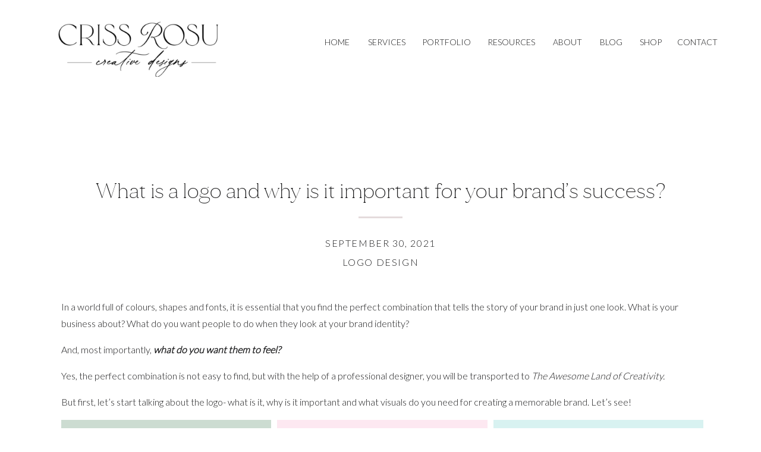

--- FILE ---
content_type: text/html; charset=UTF-8
request_url: https://crissrosu.com/brand-identity-logo-and-why-is-so-important-for-your-business/
body_size: 24682
content:
<!DOCTYPE html>
<html lang="en-US" class="d">
<head>
<link rel="stylesheet" type="text/css" href="//lib.showit.co/engine/2.6.4/showit.css" />
<link rel='stylesheet' id='kadence-kb-splide-css' href='https://crissrosu.com/wp-content/plugins/kadence-blocks/includes/assets/css/kadence-splide.min.css?ver=3.2.36' type='text/css' media='all' />
<link rel='stylesheet' id='kadence-blocks-splide-css' href='https://crissrosu.com/wp-content/plugins/kadence-blocks/includes/assets/css/kb-blocks-splide.min.css?ver=3.2.36' type='text/css' media='all' />
<meta name='robots' content='index, follow, max-image-preview:large, max-snippet:-1, max-video-preview:-1' />

	<!-- This site is optimized with the Yoast SEO plugin v22.6 - https://yoast.com/wordpress/plugins/seo/ -->
	<title>Brand identity - Logo and and why so important for your business</title>
	<meta name="description" content="A logo is a symbol composed of words, images, and colours that is used to identify a brand or product. The logo is a part of brand identity!" />
	<link rel="canonical" href="https://crissrosu.com/brand-identity-logo-and-why-is-so-important-for-your-business/" />
	<meta property="og:locale" content="en_US" />
	<meta property="og:type" content="article" />
	<meta property="og:title" content="Brand identity - Logo and and why so important for your business" />
	<meta property="og:description" content="A logo is a symbol composed of words, images, and colours that is used to identify a brand or product. The logo is a part of brand identity!" />
	<meta property="og:url" content="https://crissrosu.com/brand-identity-logo-and-why-is-so-important-for-your-business/" />
	<meta property="og:site_name" content="Criss Rosu" />
	<meta property="article:publisher" content="https://www.facebook.com/crissrosuillustrations/" />
	<meta property="article:author" content="https://www.facebook.com/crissrosuillustrations/" />
	<meta property="article:published_time" content="2021-09-30T16:58:14+00:00" />
	<meta property="article:modified_time" content="2023-07-14T08:21:53+00:00" />
	<meta property="og:image" content="https://crissrosu.com/wp-content/uploads/2021/09/blog-covers-03.jpg" />
	<meta property="og:image:width" content="1000" />
	<meta property="og:image:height" content="999" />
	<meta property="og:image:type" content="image/jpeg" />
	<meta name="author" content="Cristina Rosu" />
	<meta name="twitter:card" content="summary_large_image" />
	<meta name="twitter:label1" content="Written by" />
	<meta name="twitter:data1" content="Cristina Rosu" />
	<meta name="twitter:label2" content="Est. reading time" />
	<meta name="twitter:data2" content="3 minutes" />
	<script type="application/ld+json" class="yoast-schema-graph">{"@context":"https://schema.org","@graph":[{"@type":"Article","@id":"https://crissrosu.com/brand-identity-logo-and-why-is-so-important-for-your-business/#article","isPartOf":{"@id":"https://crissrosu.com/brand-identity-logo-and-why-is-so-important-for-your-business/"},"author":{"name":"Cristina Rosu","@id":"https://crissrosu.com/#/schema/person/01367981c678bc95a178e23efc75e023"},"headline":"What is a logo and why is it important for your brand’s success?","datePublished":"2021-09-30T16:58:14+00:00","dateModified":"2023-07-14T08:21:53+00:00","mainEntityOfPage":{"@id":"https://crissrosu.com/brand-identity-logo-and-why-is-so-important-for-your-business/"},"wordCount":591,"commentCount":0,"publisher":{"@id":"https://crissrosu.com/#/schema/person/01367981c678bc95a178e23efc75e023"},"image":{"@id":"https://crissrosu.com/brand-identity-logo-and-why-is-so-important-for-your-business/#primaryimage"},"thumbnailUrl":"https://crissrosu.com/wp-content/uploads/2021/09/blog-covers-03.jpg","articleSection":["LOGO DESIGN"],"inLanguage":"en-US","potentialAction":[{"@type":"CommentAction","name":"Comment","target":["https://crissrosu.com/brand-identity-logo-and-why-is-so-important-for-your-business/#respond"]}]},{"@type":"WebPage","@id":"https://crissrosu.com/brand-identity-logo-and-why-is-so-important-for-your-business/","url":"https://crissrosu.com/brand-identity-logo-and-why-is-so-important-for-your-business/","name":"Brand identity - Logo and and why so important for your business","isPartOf":{"@id":"https://crissrosu.com/#website"},"primaryImageOfPage":{"@id":"https://crissrosu.com/brand-identity-logo-and-why-is-so-important-for-your-business/#primaryimage"},"image":{"@id":"https://crissrosu.com/brand-identity-logo-and-why-is-so-important-for-your-business/#primaryimage"},"thumbnailUrl":"https://crissrosu.com/wp-content/uploads/2021/09/blog-covers-03.jpg","datePublished":"2021-09-30T16:58:14+00:00","dateModified":"2023-07-14T08:21:53+00:00","description":"A logo is a symbol composed of words, images, and colours that is used to identify a brand or product. The logo is a part of brand identity!","breadcrumb":{"@id":"https://crissrosu.com/brand-identity-logo-and-why-is-so-important-for-your-business/#breadcrumb"},"inLanguage":"en-US","potentialAction":[{"@type":"ReadAction","target":["https://crissrosu.com/brand-identity-logo-and-why-is-so-important-for-your-business/"]}]},{"@type":"ImageObject","inLanguage":"en-US","@id":"https://crissrosu.com/brand-identity-logo-and-why-is-so-important-for-your-business/#primaryimage","url":"https://crissrosu.com/wp-content/uploads/2021/09/blog-covers-03.jpg","contentUrl":"https://crissrosu.com/wp-content/uploads/2021/09/blog-covers-03.jpg","width":1000,"height":999},{"@type":"BreadcrumbList","@id":"https://crissrosu.com/brand-identity-logo-and-why-is-so-important-for-your-business/#breadcrumb","itemListElement":[{"@type":"ListItem","position":1,"name":"Home","item":"https://crissrosu.com/"},{"@type":"ListItem","position":2,"name":"Blog","item":"https://crissrosu.com/blog/"},{"@type":"ListItem","position":3,"name":"What is a logo and why is it important for your brand’s success?"}]},{"@type":"WebSite","@id":"https://crissrosu.com/#website","url":"https://crissrosu.com/","name":"Criss Rosu","description":"Creative Designs","publisher":{"@id":"https://crissrosu.com/#/schema/person/01367981c678bc95a178e23efc75e023"},"potentialAction":[{"@type":"SearchAction","target":{"@type":"EntryPoint","urlTemplate":"https://crissrosu.com/?s={search_term_string}"},"query-input":"required name=search_term_string"}],"inLanguage":"en-US"},{"@type":["Person","Organization"],"@id":"https://crissrosu.com/#/schema/person/01367981c678bc95a178e23efc75e023","name":"Cristina Rosu","image":{"@type":"ImageObject","inLanguage":"en-US","@id":"https://crissrosu.com/#/schema/person/image/","url":"https://crissrosu.com/wp-content/uploads/2022/07/cropped-logo1-01.png","contentUrl":"https://crissrosu.com/wp-content/uploads/2022/07/cropped-logo1-01.png","width":1212,"height":485,"caption":"Cristina Rosu"},"logo":{"@id":"https://crissrosu.com/#/schema/person/image/"},"sameAs":["https://crissrosu.com/","https://www.facebook.com/crissrosuillustrations/","https://www.instagram.com/criss_rosu/","https://ro.pinterest.com/crissrosudesigns/"],"url":"https://crissrosu.com/author/criss-rosu/"}]}</script>
	<!-- / Yoast SEO plugin. -->


<link rel="alternate" type="application/rss+xml" title="Criss Rosu &raquo; Feed" href="https://crissrosu.com/feed/" />
<link rel="alternate" type="application/rss+xml" title="Criss Rosu &raquo; Comments Feed" href="https://crissrosu.com/comments/feed/" />
<link rel="alternate" type="application/rss+xml" title="Criss Rosu &raquo; What is a logo and why is it important for your brand’s success? Comments Feed" href="https://crissrosu.com/brand-identity-logo-and-why-is-so-important-for-your-business/feed/" />
<script type="text/javascript">
/* <![CDATA[ */
window._wpemojiSettings = {"baseUrl":"https:\/\/s.w.org\/images\/core\/emoji\/16.0.1\/72x72\/","ext":".png","svgUrl":"https:\/\/s.w.org\/images\/core\/emoji\/16.0.1\/svg\/","svgExt":".svg","source":{"concatemoji":"https:\/\/crissrosu.com\/wp-includes\/js\/wp-emoji-release.min.js?ver=6.8.3"}};
/*! This file is auto-generated */
!function(s,n){var o,i,e;function c(e){try{var t={supportTests:e,timestamp:(new Date).valueOf()};sessionStorage.setItem(o,JSON.stringify(t))}catch(e){}}function p(e,t,n){e.clearRect(0,0,e.canvas.width,e.canvas.height),e.fillText(t,0,0);var t=new Uint32Array(e.getImageData(0,0,e.canvas.width,e.canvas.height).data),a=(e.clearRect(0,0,e.canvas.width,e.canvas.height),e.fillText(n,0,0),new Uint32Array(e.getImageData(0,0,e.canvas.width,e.canvas.height).data));return t.every(function(e,t){return e===a[t]})}function u(e,t){e.clearRect(0,0,e.canvas.width,e.canvas.height),e.fillText(t,0,0);for(var n=e.getImageData(16,16,1,1),a=0;a<n.data.length;a++)if(0!==n.data[a])return!1;return!0}function f(e,t,n,a){switch(t){case"flag":return n(e,"\ud83c\udff3\ufe0f\u200d\u26a7\ufe0f","\ud83c\udff3\ufe0f\u200b\u26a7\ufe0f")?!1:!n(e,"\ud83c\udde8\ud83c\uddf6","\ud83c\udde8\u200b\ud83c\uddf6")&&!n(e,"\ud83c\udff4\udb40\udc67\udb40\udc62\udb40\udc65\udb40\udc6e\udb40\udc67\udb40\udc7f","\ud83c\udff4\u200b\udb40\udc67\u200b\udb40\udc62\u200b\udb40\udc65\u200b\udb40\udc6e\u200b\udb40\udc67\u200b\udb40\udc7f");case"emoji":return!a(e,"\ud83e\udedf")}return!1}function g(e,t,n,a){var r="undefined"!=typeof WorkerGlobalScope&&self instanceof WorkerGlobalScope?new OffscreenCanvas(300,150):s.createElement("canvas"),o=r.getContext("2d",{willReadFrequently:!0}),i=(o.textBaseline="top",o.font="600 32px Arial",{});return e.forEach(function(e){i[e]=t(o,e,n,a)}),i}function t(e){var t=s.createElement("script");t.src=e,t.defer=!0,s.head.appendChild(t)}"undefined"!=typeof Promise&&(o="wpEmojiSettingsSupports",i=["flag","emoji"],n.supports={everything:!0,everythingExceptFlag:!0},e=new Promise(function(e){s.addEventListener("DOMContentLoaded",e,{once:!0})}),new Promise(function(t){var n=function(){try{var e=JSON.parse(sessionStorage.getItem(o));if("object"==typeof e&&"number"==typeof e.timestamp&&(new Date).valueOf()<e.timestamp+604800&&"object"==typeof e.supportTests)return e.supportTests}catch(e){}return null}();if(!n){if("undefined"!=typeof Worker&&"undefined"!=typeof OffscreenCanvas&&"undefined"!=typeof URL&&URL.createObjectURL&&"undefined"!=typeof Blob)try{var e="postMessage("+g.toString()+"("+[JSON.stringify(i),f.toString(),p.toString(),u.toString()].join(",")+"));",a=new Blob([e],{type:"text/javascript"}),r=new Worker(URL.createObjectURL(a),{name:"wpTestEmojiSupports"});return void(r.onmessage=function(e){c(n=e.data),r.terminate(),t(n)})}catch(e){}c(n=g(i,f,p,u))}t(n)}).then(function(e){for(var t in e)n.supports[t]=e[t],n.supports.everything=n.supports.everything&&n.supports[t],"flag"!==t&&(n.supports.everythingExceptFlag=n.supports.everythingExceptFlag&&n.supports[t]);n.supports.everythingExceptFlag=n.supports.everythingExceptFlag&&!n.supports.flag,n.DOMReady=!1,n.readyCallback=function(){n.DOMReady=!0}}).then(function(){return e}).then(function(){var e;n.supports.everything||(n.readyCallback(),(e=n.source||{}).concatemoji?t(e.concatemoji):e.wpemoji&&e.twemoji&&(t(e.twemoji),t(e.wpemoji)))}))}((window,document),window._wpemojiSettings);
/* ]]> */
</script>
<link rel='stylesheet' id='wc-stripe-blocks-checkout-style-css' href='https://crissrosu.com/wp-content/plugins/woocommerce-gateway-stripe/build/upe_blocks.css?ver=391b2d5acc3d3d8a40080f40b4dc3a17' type='text/css' media='all' />
<link rel='stylesheet' id='sbi_styles-css' href='https://crissrosu.com/wp-content/plugins/instagram-feed/css/sbi-styles.min.css?ver=6.3.1' type='text/css' media='all' />
<style id='wp-emoji-styles-inline-css' type='text/css'>

	img.wp-smiley, img.emoji {
		display: inline !important;
		border: none !important;
		box-shadow: none !important;
		height: 1em !important;
		width: 1em !important;
		margin: 0 0.07em !important;
		vertical-align: -0.1em !important;
		background: none !important;
		padding: 0 !important;
	}
</style>
<link rel='stylesheet' id='wp-block-library-css' href='https://crissrosu.com/wp-includes/css/dist/block-library/style.min.css?ver=6.8.3' type='text/css' media='all' />
<style id='classic-theme-styles-inline-css' type='text/css'>
/*! This file is auto-generated */
.wp-block-button__link{color:#fff;background-color:#32373c;border-radius:9999px;box-shadow:none;text-decoration:none;padding:calc(.667em + 2px) calc(1.333em + 2px);font-size:1.125em}.wp-block-file__button{background:#32373c;color:#fff;text-decoration:none}
</style>
<style id='global-styles-inline-css' type='text/css'>
:root{--wp--preset--aspect-ratio--square: 1;--wp--preset--aspect-ratio--4-3: 4/3;--wp--preset--aspect-ratio--3-4: 3/4;--wp--preset--aspect-ratio--3-2: 3/2;--wp--preset--aspect-ratio--2-3: 2/3;--wp--preset--aspect-ratio--16-9: 16/9;--wp--preset--aspect-ratio--9-16: 9/16;--wp--preset--color--black: #000000;--wp--preset--color--cyan-bluish-gray: #abb8c3;--wp--preset--color--white: #ffffff;--wp--preset--color--pale-pink: #f78da7;--wp--preset--color--vivid-red: #cf2e2e;--wp--preset--color--luminous-vivid-orange: #ff6900;--wp--preset--color--luminous-vivid-amber: #fcb900;--wp--preset--color--light-green-cyan: #7bdcb5;--wp--preset--color--vivid-green-cyan: #00d084;--wp--preset--color--pale-cyan-blue: #8ed1fc;--wp--preset--color--vivid-cyan-blue: #0693e3;--wp--preset--color--vivid-purple: #9b51e0;--wp--preset--color--very-light-gray: #eeeeee;--wp--preset--color--very-dark-gray: #313131;--wp--preset--color--kb-palette-6: #888888;--wp--preset--gradient--vivid-cyan-blue-to-vivid-purple: linear-gradient(135deg,rgba(6,147,227,1) 0%,rgb(155,81,224) 100%);--wp--preset--gradient--light-green-cyan-to-vivid-green-cyan: linear-gradient(135deg,rgb(122,220,180) 0%,rgb(0,208,130) 100%);--wp--preset--gradient--luminous-vivid-amber-to-luminous-vivid-orange: linear-gradient(135deg,rgba(252,185,0,1) 0%,rgba(255,105,0,1) 100%);--wp--preset--gradient--luminous-vivid-orange-to-vivid-red: linear-gradient(135deg,rgba(255,105,0,1) 0%,rgb(207,46,46) 100%);--wp--preset--gradient--very-light-gray-to-cyan-bluish-gray: linear-gradient(135deg,rgb(238,238,238) 0%,rgb(169,184,195) 100%);--wp--preset--gradient--cool-to-warm-spectrum: linear-gradient(135deg,rgb(74,234,220) 0%,rgb(151,120,209) 20%,rgb(207,42,186) 40%,rgb(238,44,130) 60%,rgb(251,105,98) 80%,rgb(254,248,76) 100%);--wp--preset--gradient--blush-light-purple: linear-gradient(135deg,rgb(255,206,236) 0%,rgb(152,150,240) 100%);--wp--preset--gradient--blush-bordeaux: linear-gradient(135deg,rgb(254,205,165) 0%,rgb(254,45,45) 50%,rgb(107,0,62) 100%);--wp--preset--gradient--luminous-dusk: linear-gradient(135deg,rgb(255,203,112) 0%,rgb(199,81,192) 50%,rgb(65,88,208) 100%);--wp--preset--gradient--pale-ocean: linear-gradient(135deg,rgb(255,245,203) 0%,rgb(182,227,212) 50%,rgb(51,167,181) 100%);--wp--preset--gradient--electric-grass: linear-gradient(135deg,rgb(202,248,128) 0%,rgb(113,206,126) 100%);--wp--preset--gradient--midnight: linear-gradient(135deg,rgb(2,3,129) 0%,rgb(40,116,252) 100%);--wp--preset--font-size--small: 13px;--wp--preset--font-size--medium: 20px;--wp--preset--font-size--large: 36px;--wp--preset--font-size--x-large: 42px;--wp--preset--font-family--inter: "Inter", sans-serif;--wp--preset--font-family--cardo: Cardo;--wp--preset--spacing--20: 0.44rem;--wp--preset--spacing--30: 0.67rem;--wp--preset--spacing--40: 1rem;--wp--preset--spacing--50: 1.5rem;--wp--preset--spacing--60: 2.25rem;--wp--preset--spacing--70: 3.38rem;--wp--preset--spacing--80: 5.06rem;--wp--preset--shadow--natural: 6px 6px 9px rgba(0, 0, 0, 0.2);--wp--preset--shadow--deep: 12px 12px 50px rgba(0, 0, 0, 0.4);--wp--preset--shadow--sharp: 6px 6px 0px rgba(0, 0, 0, 0.2);--wp--preset--shadow--outlined: 6px 6px 0px -3px rgba(255, 255, 255, 1), 6px 6px rgba(0, 0, 0, 1);--wp--preset--shadow--crisp: 6px 6px 0px rgba(0, 0, 0, 1);}:where(.is-layout-flex){gap: 0.5em;}:where(.is-layout-grid){gap: 0.5em;}body .is-layout-flex{display: flex;}.is-layout-flex{flex-wrap: wrap;align-items: center;}.is-layout-flex > :is(*, div){margin: 0;}body .is-layout-grid{display: grid;}.is-layout-grid > :is(*, div){margin: 0;}:where(.wp-block-columns.is-layout-flex){gap: 2em;}:where(.wp-block-columns.is-layout-grid){gap: 2em;}:where(.wp-block-post-template.is-layout-flex){gap: 1.25em;}:where(.wp-block-post-template.is-layout-grid){gap: 1.25em;}.has-black-color{color: var(--wp--preset--color--black) !important;}.has-cyan-bluish-gray-color{color: var(--wp--preset--color--cyan-bluish-gray) !important;}.has-white-color{color: var(--wp--preset--color--white) !important;}.has-pale-pink-color{color: var(--wp--preset--color--pale-pink) !important;}.has-vivid-red-color{color: var(--wp--preset--color--vivid-red) !important;}.has-luminous-vivid-orange-color{color: var(--wp--preset--color--luminous-vivid-orange) !important;}.has-luminous-vivid-amber-color{color: var(--wp--preset--color--luminous-vivid-amber) !important;}.has-light-green-cyan-color{color: var(--wp--preset--color--light-green-cyan) !important;}.has-vivid-green-cyan-color{color: var(--wp--preset--color--vivid-green-cyan) !important;}.has-pale-cyan-blue-color{color: var(--wp--preset--color--pale-cyan-blue) !important;}.has-vivid-cyan-blue-color{color: var(--wp--preset--color--vivid-cyan-blue) !important;}.has-vivid-purple-color{color: var(--wp--preset--color--vivid-purple) !important;}.has-black-background-color{background-color: var(--wp--preset--color--black) !important;}.has-cyan-bluish-gray-background-color{background-color: var(--wp--preset--color--cyan-bluish-gray) !important;}.has-white-background-color{background-color: var(--wp--preset--color--white) !important;}.has-pale-pink-background-color{background-color: var(--wp--preset--color--pale-pink) !important;}.has-vivid-red-background-color{background-color: var(--wp--preset--color--vivid-red) !important;}.has-luminous-vivid-orange-background-color{background-color: var(--wp--preset--color--luminous-vivid-orange) !important;}.has-luminous-vivid-amber-background-color{background-color: var(--wp--preset--color--luminous-vivid-amber) !important;}.has-light-green-cyan-background-color{background-color: var(--wp--preset--color--light-green-cyan) !important;}.has-vivid-green-cyan-background-color{background-color: var(--wp--preset--color--vivid-green-cyan) !important;}.has-pale-cyan-blue-background-color{background-color: var(--wp--preset--color--pale-cyan-blue) !important;}.has-vivid-cyan-blue-background-color{background-color: var(--wp--preset--color--vivid-cyan-blue) !important;}.has-vivid-purple-background-color{background-color: var(--wp--preset--color--vivid-purple) !important;}.has-black-border-color{border-color: var(--wp--preset--color--black) !important;}.has-cyan-bluish-gray-border-color{border-color: var(--wp--preset--color--cyan-bluish-gray) !important;}.has-white-border-color{border-color: var(--wp--preset--color--white) !important;}.has-pale-pink-border-color{border-color: var(--wp--preset--color--pale-pink) !important;}.has-vivid-red-border-color{border-color: var(--wp--preset--color--vivid-red) !important;}.has-luminous-vivid-orange-border-color{border-color: var(--wp--preset--color--luminous-vivid-orange) !important;}.has-luminous-vivid-amber-border-color{border-color: var(--wp--preset--color--luminous-vivid-amber) !important;}.has-light-green-cyan-border-color{border-color: var(--wp--preset--color--light-green-cyan) !important;}.has-vivid-green-cyan-border-color{border-color: var(--wp--preset--color--vivid-green-cyan) !important;}.has-pale-cyan-blue-border-color{border-color: var(--wp--preset--color--pale-cyan-blue) !important;}.has-vivid-cyan-blue-border-color{border-color: var(--wp--preset--color--vivid-cyan-blue) !important;}.has-vivid-purple-border-color{border-color: var(--wp--preset--color--vivid-purple) !important;}.has-vivid-cyan-blue-to-vivid-purple-gradient-background{background: var(--wp--preset--gradient--vivid-cyan-blue-to-vivid-purple) !important;}.has-light-green-cyan-to-vivid-green-cyan-gradient-background{background: var(--wp--preset--gradient--light-green-cyan-to-vivid-green-cyan) !important;}.has-luminous-vivid-amber-to-luminous-vivid-orange-gradient-background{background: var(--wp--preset--gradient--luminous-vivid-amber-to-luminous-vivid-orange) !important;}.has-luminous-vivid-orange-to-vivid-red-gradient-background{background: var(--wp--preset--gradient--luminous-vivid-orange-to-vivid-red) !important;}.has-very-light-gray-to-cyan-bluish-gray-gradient-background{background: var(--wp--preset--gradient--very-light-gray-to-cyan-bluish-gray) !important;}.has-cool-to-warm-spectrum-gradient-background{background: var(--wp--preset--gradient--cool-to-warm-spectrum) !important;}.has-blush-light-purple-gradient-background{background: var(--wp--preset--gradient--blush-light-purple) !important;}.has-blush-bordeaux-gradient-background{background: var(--wp--preset--gradient--blush-bordeaux) !important;}.has-luminous-dusk-gradient-background{background: var(--wp--preset--gradient--luminous-dusk) !important;}.has-pale-ocean-gradient-background{background: var(--wp--preset--gradient--pale-ocean) !important;}.has-electric-grass-gradient-background{background: var(--wp--preset--gradient--electric-grass) !important;}.has-midnight-gradient-background{background: var(--wp--preset--gradient--midnight) !important;}.has-small-font-size{font-size: var(--wp--preset--font-size--small) !important;}.has-medium-font-size{font-size: var(--wp--preset--font-size--medium) !important;}.has-large-font-size{font-size: var(--wp--preset--font-size--large) !important;}.has-x-large-font-size{font-size: var(--wp--preset--font-size--x-large) !important;}
:where(.wp-block-post-template.is-layout-flex){gap: 1.25em;}:where(.wp-block-post-template.is-layout-grid){gap: 1.25em;}
:where(.wp-block-columns.is-layout-flex){gap: 2em;}:where(.wp-block-columns.is-layout-grid){gap: 2em;}
:root :where(.wp-block-pullquote){font-size: 1.5em;line-height: 1.6;}
</style>
<link rel='stylesheet' id='subscriptions-for-woocommerce-css' href='https://crissrosu.com/wp-content/plugins/subscriptions-for-woocommerce/public/css/subscriptions-for-woocommerce-public.css?ver=1.7.1' type='text/css' media='all' />
<link rel='stylesheet' id='woocommerce-layout-css' href='https://crissrosu.com/wp-content/plugins/woocommerce/assets/css/woocommerce-layout.css?ver=9.3.1' type='text/css' media='all' />
<link rel='stylesheet' id='woocommerce-smallscreen-css' href='https://crissrosu.com/wp-content/plugins/woocommerce/assets/css/woocommerce-smallscreen.css?ver=9.3.1' type='text/css' media='only screen and (max-width: 768px)' />
<link rel='stylesheet' id='woocommerce-general-css' href='https://crissrosu.com/wp-content/plugins/woocommerce/assets/css/woocommerce.css?ver=9.3.1' type='text/css' media='all' />
<style id='woocommerce-inline-inline-css' type='text/css'>
.woocommerce form .form-row .required { visibility: visible; }
</style>
<link rel='stylesheet' id='pub-style-css' href='https://crissrosu.com/wp-content/themes/showit/pubs/lvidlsxntmamiz4bi_oqzg/20260114141651Sepxkww/assets/pub.css?ver=1768400233' type='text/css' media='all' />
<link rel='stylesheet' id='kadence-blocks-advancedgallery-css' href='https://crissrosu.com/wp-content/plugins/kadence-blocks/dist/style-blocks-advancedgallery.css?ver=3.2.36' type='text/css' media='all' />
<style id='kadence-blocks-advancedheading-inline-css' type='text/css'>
.wp-block-kadence-advancedheading mark{background:transparent;border-style:solid;border-width:0}.wp-block-kadence-advancedheading mark.kt-highlight{color:#f76a0c;}.kb-adv-heading-icon{display: inline-flex;justify-content: center;align-items: center;}
</style>
<link rel='stylesheet' id='kadence-blocks-rowlayout-css' href='https://crissrosu.com/wp-content/plugins/kadence-blocks/dist/style-blocks-rowlayout.css?ver=3.2.36' type='text/css' media='all' />
<link rel='stylesheet' id='kadence-blocks-column-css' href='https://crissrosu.com/wp-content/plugins/kadence-blocks/dist/style-blocks-column.css?ver=3.2.36' type='text/css' media='all' />
<style id='kadence-blocks-global-variables-inline-css' type='text/css'>
:root {--global-kb-font-size-sm:clamp(0.8rem, 0.73rem + 0.217vw, 0.9rem);--global-kb-font-size-md:clamp(1.1rem, 0.995rem + 0.326vw, 1.25rem);--global-kb-font-size-lg:clamp(1.75rem, 1.576rem + 0.543vw, 2rem);--global-kb-font-size-xl:clamp(2.25rem, 1.728rem + 1.63vw, 3rem);--global-kb-font-size-xxl:clamp(2.5rem, 1.456rem + 3.26vw, 4rem);--global-kb-font-size-xxxl:clamp(2.75rem, 0.489rem + 7.065vw, 6rem);}:root {--global-palette1: #3182CE;--global-palette2: #2B6CB0;--global-palette3: #1A202C;--global-palette4: #2D3748;--global-palette5: #4A5568;--global-palette6: #718096;--global-palette7: #EDF2F7;--global-palette8: #F7FAFC;--global-palette9: #ffffff;}
</style>
<link rel='stylesheet' id='font-awesome-css' href='https://crissrosu.com/wp-content/plugins/popup-anything-on-click/assets/css/font-awesome.min.css?ver=2.8.1' type='text/css' media='all' />
<link rel='stylesheet' id='popupaoc-public-style-css' href='https://crissrosu.com/wp-content/plugins/popup-anything-on-click/assets/css/popupaoc-public.css?ver=2.8.1' type='text/css' media='all' />
<style id='kadence_blocks_css-inline-css' type='text/css'>
.wp-block-kadence-advancedgallery .kb-gallery-type-grid.kb-gallery-id-_fb3806-c4{margin:-5px;}.kb-gallery-type-grid.kb-gallery-id-_fb3806-c4 .kadence-blocks-gallery-item{padding:5px;}.kb-gallery-id-_fb3806-c4 .kadence-blocks-gallery-item .kb-gal-image-radius{border-radius:0px 0px 0px 0px;}.kb-row-layout-id_9904ca-a6 > .kt-row-column-wrap{align-content:center;}:where(.kb-row-layout-id_9904ca-a6 > .kt-row-column-wrap) > .wp-block-kadence-column{justify-content:center;}.kb-row-layout-id_9904ca-a6 > .kt-row-column-wrap{max-width:1080px;margin-left:auto;margin-right:auto;padding-top:0px;padding-bottom:0px;grid-template-columns:minmax(0, 1fr);}.kb-row-layout-id_9904ca-a6{background-color:var(--global-palette9, #ffffff);}@media all and (max-width: 767px){.kb-row-layout-id_9904ca-a6 > .kt-row-column-wrap{grid-template-columns:minmax(0, 1fr);}}.kadence-column_9fef54-81, .kt-inside-inner-col > .kadence-column_9fef54-81:not(.specificity){margin-bottom:8px;}.kadence-column_9fef54-81 > .kt-inside-inner-col{padding-bottom:8px;}.kadence-column_9fef54-81 > .kt-inside-inner-col{column-gap:var(--global-kb-gap-sm, 1rem);}.kadence-column_9fef54-81 > .kt-inside-inner-col{flex-direction:column;}.kadence-column_9fef54-81 > .kt-inside-inner-col > .aligncenter{width:100%;}@media all and (max-width: 1024px){.kadence-column_9fef54-81 > .kt-inside-inner-col{flex-direction:column;}}@media all and (max-width: 767px){.kadence-column_9fef54-81 > .kt-inside-inner-col{flex-direction:column;}}.wp-block-kadence-advancedgallery.kb-gallery-wrap-id-_de0287-57{overflow:hidden;}.kb-gallery-type-carousel.kb-gallery-id-_de0287-57 .kt-blocks-carousel .kt-blocks-carousel-init:not( .splide-initialized ){margin-left:-20px;margin-right:-20px;}.kb-gallery-type-carousel.kb-gallery-id-_de0287-57 .kt-blocks-carousel .kt-blocks-carousel-init:not( .splide-initialized ) .kb-slide-item{padding-left:20px;padding-right:20px;}.kb-row-layout-id_df307f-bc > .kt-row-column-wrap{align-content:center;}:where(.kb-row-layout-id_df307f-bc > .kt-row-column-wrap) > .wp-block-kadence-column{justify-content:center;}.kb-row-layout-id_df307f-bc > .kt-row-column-wrap{max-width:1080px;margin-left:auto;margin-right:auto;padding-top:0px;padding-bottom:0px;grid-template-columns:minmax(0, 1fr);}.kb-row-layout-id_df307f-bc{background-color:var(--global-palette9, #ffffff);}@media all and (max-width: 767px){.kb-row-layout-id_df307f-bc > .kt-row-column-wrap{grid-template-columns:minmax(0, 1fr);}}.kadence-column_6c05ed-5b, .kt-inside-inner-col > .kadence-column_6c05ed-5b:not(.specificity){margin-bottom:8px;}.kadence-column_6c05ed-5b > .kt-inside-inner-col{padding-bottom:8px;}.kadence-column_6c05ed-5b > .kt-inside-inner-col{column-gap:var(--global-kb-gap-sm, 1rem);}.kadence-column_6c05ed-5b > .kt-inside-inner-col{flex-direction:column;}.kadence-column_6c05ed-5b > .kt-inside-inner-col > .aligncenter{width:100%;}@media all and (max-width: 1024px){.kadence-column_6c05ed-5b > .kt-inside-inner-col{flex-direction:column;}}@media all and (max-width: 767px){.kadence-column_6c05ed-5b > .kt-inside-inner-col{flex-direction:column;}}.wp-block-kadence-advancedgallery.kb-gallery-wrap-id-_8402eb-52{overflow:hidden;}.kb-gallery-type-carousel.kb-gallery-id-_8402eb-52 .kt-blocks-carousel .kt-blocks-carousel-init:not( .splide-initialized ){margin-left:-20px;margin-right:-20px;}.kb-gallery-type-carousel.kb-gallery-id-_8402eb-52 .kt-blocks-carousel .kt-blocks-carousel-init:not( .splide-initialized ) .kb-slide-item{padding-left:20px;padding-right:20px;}
</style>
<style id="kadence_blocks_palette_css">:root .has-kb-palette-6-color{color:#888888}:root .has-kb-palette-6-background-color{background-color:#888888}</style><script type="text/javascript" src="https://crissrosu.com/wp-includes/js/jquery/jquery.min.js?ver=3.7.1" id="jquery-core-js"></script>
<script type="text/javascript" id="jquery-core-js-after">
/* <![CDATA[ */
$ = jQuery;
/* ]]> */
</script>
<script type="text/javascript" src="https://crissrosu.com/wp-includes/js/jquery/jquery-migrate.min.js?ver=3.4.1" id="jquery-migrate-js"></script>
<script type="text/javascript" id="subscriptions-for-woocommerce-js-extra">
/* <![CDATA[ */
var sfw_public_param = {"ajaxurl":"https:\/\/crissrosu.com\/wp-admin\/admin-ajax.php"};
/* ]]> */
</script>
<script type="text/javascript" src="https://crissrosu.com/wp-content/plugins/subscriptions-for-woocommerce/public/js/subscriptions-for-woocommerce-public.js?ver=1.7.1" id="subscriptions-for-woocommerce-js"></script>
<script type="text/javascript" src="https://crissrosu.com/wp-content/plugins/woocommerce/assets/js/jquery-blockui/jquery.blockUI.min.js?ver=2.7.0-wc.9.3.1" id="jquery-blockui-js" defer="defer" data-wp-strategy="defer"></script>
<script type="text/javascript" id="wc-add-to-cart-js-extra">
/* <![CDATA[ */
var wc_add_to_cart_params = {"ajax_url":"\/wp-admin\/admin-ajax.php","wc_ajax_url":"\/?wc-ajax=%%endpoint%%","i18n_view_cart":"View cart","cart_url":"https:\/\/crissrosu.com\/cart\/","is_cart":"","cart_redirect_after_add":"no"};
/* ]]> */
</script>
<script type="text/javascript" src="https://crissrosu.com/wp-content/plugins/woocommerce/assets/js/frontend/add-to-cart.min.js?ver=9.3.1" id="wc-add-to-cart-js" defer="defer" data-wp-strategy="defer"></script>
<script type="text/javascript" src="https://crissrosu.com/wp-content/plugins/woocommerce/assets/js/js-cookie/js.cookie.min.js?ver=2.1.4-wc.9.3.1" id="js-cookie-js" defer="defer" data-wp-strategy="defer"></script>
<script type="text/javascript" id="woocommerce-js-extra">
/* <![CDATA[ */
var woocommerce_params = {"ajax_url":"\/wp-admin\/admin-ajax.php","wc_ajax_url":"\/?wc-ajax=%%endpoint%%"};
/* ]]> */
</script>
<script type="text/javascript" src="https://crissrosu.com/wp-content/plugins/woocommerce/assets/js/frontend/woocommerce.min.js?ver=9.3.1" id="woocommerce-js" defer="defer" data-wp-strategy="defer"></script>
<script type="text/javascript" id="kk-script-js-extra">
/* <![CDATA[ */
var fetchCartItems = {"ajax_url":"https:\/\/crissrosu.com\/wp-admin\/admin-ajax.php","action":"kk_wc_fetchcartitems","nonce":"fdd6668864","currency":"EUR"};
/* ]]> */
</script>
<script type="text/javascript" src="https://crissrosu.com/wp-content/plugins/kliken-marketing-for-google/assets/kk-script.js?ver=6.8.3" id="kk-script-js"></script>
<script type="text/javascript" src="https://crissrosu.com/wp-content/themes/showit/pubs/lvidlsxntmamiz4bi_oqzg/20260114141651Sepxkww/assets/pub.js?ver=1768400233" id="pub-script-js"></script>
<link rel="https://api.w.org/" href="https://crissrosu.com/wp-json/" /><link rel="alternate" title="JSON" type="application/json" href="https://crissrosu.com/wp-json/wp/v2/posts/176" /><link rel="EditURI" type="application/rsd+xml" title="RSD" href="https://crissrosu.com/xmlrpc.php?rsd" />
<link rel='shortlink' href='https://crissrosu.com/?p=176' />
<link rel="alternate" title="oEmbed (JSON)" type="application/json+oembed" href="https://crissrosu.com/wp-json/oembed/1.0/embed?url=https%3A%2F%2Fcrissrosu.com%2Fbrand-identity-logo-and-why-is-so-important-for-your-business%2F" />
<link rel="alternate" title="oEmbed (XML)" type="text/xml+oembed" href="https://crissrosu.com/wp-json/oembed/1.0/embed?url=https%3A%2F%2Fcrissrosu.com%2Fbrand-identity-logo-and-why-is-so-important-for-your-business%2F&#038;format=xml" />

		<!-- GA Google Analytics @ https://m0n.co/ga -->
		<script async src="https://www.googletagmanager.com/gtag/js?id=UA-273141794-1"></script>
		<script>
			window.dataLayer = window.dataLayer || [];
			function gtag(){dataLayer.push(arguments);}
			gtag('js', new Date());
			gtag('config', 'UA-273141794-1');
		</script>

			<!-- HappyForms global container -->
		<script type="text/javascript">HappyForms = {};</script>
		<!-- End of HappyForms global container -->
			<noscript><style>.woocommerce-product-gallery{ opacity: 1 !important; }</style></noscript>
	<style class='wp-fonts-local' type='text/css'>
@font-face{font-family:Inter;font-style:normal;font-weight:300 900;font-display:fallback;src:url('https://crissrosu.com/wp-content/plugins/woocommerce/assets/fonts/Inter-VariableFont_slnt,wght.woff2') format('woff2');font-stretch:normal;}
@font-face{font-family:Cardo;font-style:normal;font-weight:400;font-display:fallback;src:url('https://crissrosu.com/wp-content/plugins/woocommerce/assets/fonts/cardo_normal_400.woff2') format('woff2');}
</style>
<link rel="icon" href="https://crissrosu.com/wp-content/uploads/2022/07/cropped-favicon-2-01-32x32.png" sizes="32x32" />
<link rel="icon" href="https://crissrosu.com/wp-content/uploads/2022/07/cropped-favicon-2-01-192x192.png" sizes="192x192" />
<link rel="apple-touch-icon" href="https://crissrosu.com/wp-content/uploads/2022/07/cropped-favicon-2-01-180x180.png" />
<meta name="msapplication-TileImage" content="https://crissrosu.com/wp-content/uploads/2022/07/cropped-favicon-2-01-270x270.png" />

<meta charset="UTF-8" />
<meta name="viewport" content="width=device-width, initial-scale=1" />
<link rel="icon" type="image/png" href="//static.showit.co/200/50pb0GQcQr2lXcgXpzPdQQ/209917/elemente_resized-01.png" />
<link rel="preconnect" href="https://static.showit.co" />

<link rel="preconnect" href="https://fonts.googleapis.com">
<link rel="preconnect" href="https://fonts.gstatic.com" crossorigin>
<link href="https://fonts.googleapis.com/css?family=Lato:300" rel="stylesheet" type="text/css"/>
<style>
@font-face{font-family:Made mirage Thin;src:url('//static.showit.co/file/LwLRJ6AySUaSZfjcyd3_lQ/209917/made_mirage_thin_personal_use-webfont.woff');}
@font-face{font-family:TokyoDreams Hybrid;src:url('//static.showit.co/file/x8wKfTIQRA6DpZOOcY9Q5g/209917/tokyodreamshybrid-regular.woff');}
@font-face{font-family:TokyoDreams Regular;src:url('//static.showit.co/file/n4maiwKYTy-l5IyMumZfCw/209917/tokyodreams-regular.woff');}
@font-face{font-family:Vintage Heirloom;src:url('//static.showit.co/file/yzGfSI04QDycGy5NStxdDg/209917/vintageheirloom-regular-webfont.woff');}
</style>
<script id="init_data" type="application/json">
{"mobile":{"w":320},"desktop":{"w":1200,"defaultTrIn":{"type":"fade"},"defaultTrOut":{"type":"fade"},"bgFillType":"color","bgColor":"#000000:0"},"sid":"lvidlsxntmamiz4bi_oqzg","break":768,"assetURL":"//static.showit.co","contactFormId":"209917/347449","cfAction":"aHR0cHM6Ly9jbGllbnRzZXJ2aWNlLnNob3dpdC5jby9jb250YWN0Zm9ybQ==","sgAction":"aHR0cHM6Ly9jbGllbnRzZXJ2aWNlLnNob3dpdC5jby9zb2NpYWxncmlk","blockData":[{"slug":"header","visible":"a","states":[{"d":{"bgMediaType":"none"},"m":{"bgMediaType":"none"},"slug":"view-1"},{"d":{"bgMediaType":"none"},"m":{"bgMediaType":"none"},"slug":"view-2"},{"d":{"bgMediaType":"none"},"m":{"bgMediaType":"none"},"slug":"view-3"}],"d":{"h":137,"w":1200,"locking":{"side":"st","scrollOffset":1},"bgFillType":"color","bgColor":"colors-7","bgMediaType":"none"},"m":{"h":99,"w":320,"locking":{"side":"st","scrollOffset":1},"bgFillType":"color","bgColor":"colors-7","bgMediaType":"none"},"stateTrans":[{},{},{}]},{"slug":"post-title","visible":"a","states":[],"d":{"h":211,"w":1200,"locking":{"offset":100},"nature":"dH","bgFillType":"color","bgColor":"#FFFFFF","bgMediaType":"none"},"m":{"h":52,"w":320,"nature":"dH","bgFillType":"color","bgColor":"#FFFFFF","bgMediaType":"none"}},{"slug":"post-meta","visible":"a","states":[],"d":{"h":539,"w":1200,"nature":"dH","bgFillType":"color","bgColor":"#FFFFFF","bgMediaType":"none"},"m":{"h":353,"w":320,"nature":"dH","bgFillType":"color","bgColor":"#FFFFFF","bgMediaType":"none"}},{"slug":"comments","visible":"a","states":[],"d":{"h":97,"w":1200,"nature":"dH","bgFillType":"color","bgColor":"#FFFFFF","bgMediaType":"none"},"m":{"h":79,"w":320,"nature":"dH","bgFillType":"color","bgColor":"#FFFFFF","bgMediaType":"none"}},{"slug":"comments-form","visible":"a","states":[],"d":{"h":97,"w":1200,"nature":"dH","bgFillType":"color","bgColor":"#FFFFFF","bgMediaType":"none"},"m":{"h":79,"w":320,"nature":"dH","bgFillType":"color","bgColor":"#FFFFFF","bgMediaType":"none"}},{"slug":"pagination","visible":"a","states":[],"d":{"h":125,"w":1200,"nature":"dH","bgFillType":"color","bgColor":"#FFFFFF","bgMediaType":"none"},"m":{"h":126,"w":320,"nature":"dH","bgFillType":"color","bgColor":"#FFFFFF","bgMediaType":"none"}},{"slug":"mobile-nav","visible":"m","states":[{"d":{"bgMediaType":"none"},"m":{"bgMediaType":"none"},"slug":"view-1"},{"d":{"bgMediaType":"none"},"m":{"bgMediaType":"none"},"slug":"view-2"},{"d":{"bgMediaType":"none"},"m":{"bgMediaType":"none"},"slug":"view-3"}],"d":{"h":200,"w":1200,"bgFillType":"color","bgColor":"colors-7","bgMediaType":"none"},"m":{"h":562,"w":320,"locking":{"side":"t"},"bgFillType":"color","bgColor":"colors-4","bgMediaType":"none"},"stateTrans":[{},{},{}]},{"slug":"footer-criss","visible":"a","states":[],"d":{"h":361,"w":1200,"bgFillType":"color","bgColor":"#ffffff","bgMediaType":"none"},"m":{"h":636,"w":320,"bgFillType":"color","bgColor":"#ffffff","bgMediaType":"none"}},{"slug":"site-credit","visible":"a","states":[],"d":{"h":40,"w":1200,"bgFillType":"color","bgColor":"colors-4","bgMediaType":"none"},"m":{"h":57,"w":320,"bgFillType":"color","bgColor":"colors-4","bgMediaType":"none"}}],"elementData":[{"type":"text","visible":"d","id":"header_view-1_0","blockId":"header","m":{"x":53,"y":41,"w":83,"h":21,"a":0},"d":{"x":969,"y":58,"w":75,"h":21,"a":0}},{"type":"text","visible":"d","id":"header_view-1_1","blockId":"header","m":{"x":53,"y":41,"w":83,"h":21,"a":0},"d":{"x":1099,"y":58,"w":75,"h":21,"a":0}},{"type":"text","visible":"d","id":"header_view-1_2","blockId":"header","m":{"x":53,"y":41,"w":83,"h":21,"a":0},"d":{"x":670,"y":58,"w":75,"h":21,"a":0}},{"type":"text","visible":"d","id":"header_view-1_3","blockId":"header","m":{"x":53,"y":41,"w":83,"h":21,"a":0},"d":{"x":890,"y":58,"w":75,"h":21,"a":0}},{"type":"text","visible":"d","id":"header_view-1_4","blockId":"header","m":{"x":53,"y":41,"w":83,"h":21,"a":0},"d":{"x":506,"y":58,"w":75,"h":21,"a":0}},{"type":"icon","visible":"m","id":"header_view-1_5","blockId":"header","m":{"x":265,"y":12,"w":37,"h":37,"a":0},"d":{"x":1161,"y":37,"w":35,"h":35,"a":0},"pc":[{"type":"show","block":"mobile-nav"}]},{"type":"graphic","visible":"a","id":"header_view-1_6","blockId":"header","m":{"x":11,"y":2,"w":196,"h":94,"a":0},"d":{"x":35,"y":9,"w":315,"h":120,"a":0},"c":{"key":"nqYhrGUfRpqbaJPWa7rXsA/209917/logo_criss_rosu-21.png","aspect_ratio":1.00094}},{"type":"text","visible":"d","id":"header_view-1_7","blockId":"header","m":{"x":53,"y":41,"w":83,"h":21,"a":0},"d":{"x":579,"y":58,"w":75,"h":21,"a":0}},{"type":"text","visible":"d","id":"header_view-1_8","blockId":"header","m":{"x":53,"y":41,"w":83,"h":21,"a":0},"d":{"x":1036,"y":58,"w":75,"h":21,"a":0}},{"type":"text","visible":"d","id":"header_view-1_9","blockId":"header","m":{"x":53,"y":41,"w":83,"h":21,"a":0},"d":{"x":780,"y":58,"w":75,"h":21,"a":0}},{"type":"simple","visible":"a","id":"header_view-2_0","blockId":"header","m":{"x":48,"y":15,"w":224,"h":69.3,"a":0},"d":{"x":549,"y":62,"w":121,"h":122,"a":0}},{"type":"text","visible":"d","id":"header_view-2_1","blockId":"header","m":{"x":53,"y":41,"w":83,"h":21,"a":0},"d":{"x":559,"y":144,"w":102,"h":29,"a":0}},{"type":"text","visible":"d","id":"header_view-2_2","blockId":"header","m":{"x":53,"y":41,"w":83,"h":21,"a":0},"d":{"x":563,"y":100,"w":93,"h":29,"a":0}},{"type":"text","visible":"d","id":"header_view-2_3","blockId":"header","m":{"x":53,"y":41,"w":83,"h":21,"a":0},"d":{"x":969,"y":58,"w":75,"h":21,"a":0}},{"type":"text","visible":"d","id":"header_view-2_4","blockId":"header","m":{"x":53,"y":41,"w":83,"h":21,"a":0},"d":{"x":1099,"y":58,"w":75,"h":21,"a":0}},{"type":"text","visible":"d","id":"header_view-2_5","blockId":"header","m":{"x":53,"y":41,"w":83,"h":21,"a":0},"d":{"x":670,"y":58,"w":75,"h":21,"a":0}},{"type":"text","visible":"d","id":"header_view-2_6","blockId":"header","m":{"x":53,"y":41,"w":83,"h":21,"a":0},"d":{"x":890,"y":58,"w":75,"h":21,"a":0}},{"type":"text","visible":"d","id":"header_view-2_7","blockId":"header","m":{"x":53,"y":41,"w":83,"h":21,"a":0},"d":{"x":506,"y":58,"w":75,"h":21,"a":0}},{"type":"icon","visible":"m","id":"header_view-2_8","blockId":"header","m":{"x":265,"y":12,"w":37,"h":37,"a":0},"d":{"x":1161,"y":37,"w":35,"h":35,"a":0},"pc":[{"type":"show","block":"mobile-nav"}]},{"type":"graphic","visible":"a","id":"header_view-2_9","blockId":"header","m":{"x":11,"y":2,"w":196,"h":94,"a":0},"d":{"x":35,"y":9,"w":315,"h":120,"a":0},"c":{"key":"nqYhrGUfRpqbaJPWa7rXsA/209917/logo_criss_rosu-21.png","aspect_ratio":1.00094}},{"type":"text","visible":"d","id":"header_view-2_10","blockId":"header","m":{"x":53,"y":41,"w":83,"h":21,"a":0},"d":{"x":579,"y":58,"w":75,"h":21,"a":0}},{"type":"text","visible":"d","id":"header_view-2_11","blockId":"header","m":{"x":53,"y":41,"w":83,"h":21,"a":0},"d":{"x":1036,"y":58,"w":75,"h":21,"a":0}},{"type":"text","visible":"d","id":"header_view-2_12","blockId":"header","m":{"x":53,"y":41,"w":83,"h":21,"a":0},"d":{"x":780,"y":58,"w":75,"h":21,"a":0}},{"type":"simple","visible":"a","id":"header_view-3_0","blockId":"header","m":{"x":48,"y":15,"w":224,"h":69.3,"a":0},"d":{"x":1013,"y":60,"w":86,"h":100,"a":0}},{"type":"text","visible":"d","id":"header_view-3_1","blockId":"header","m":{"x":53,"y":41,"w":83,"h":21,"a":0},"d":{"x":1010,"y":124,"w":93,"h":21,"a":0}},{"type":"text","visible":"d","id":"header_view-3_2","blockId":"header","m":{"x":53,"y":41,"w":83,"h":21,"a":0},"d":{"x":969,"y":58,"w":75,"h":21,"a":0}},{"type":"text","visible":"d","id":"header_view-3_3","blockId":"header","m":{"x":53,"y":41,"w":83,"h":21,"a":0},"d":{"x":1099,"y":58,"w":75,"h":21,"a":0}},{"type":"text","visible":"d","id":"header_view-3_4","blockId":"header","m":{"x":53,"y":41,"w":83,"h":21,"a":0},"d":{"x":670,"y":58,"w":75,"h":21,"a":0}},{"type":"text","visible":"d","id":"header_view-3_5","blockId":"header","m":{"x":53,"y":41,"w":83,"h":21,"a":0},"d":{"x":890,"y":58,"w":75,"h":21,"a":0}},{"type":"text","visible":"d","id":"header_view-3_6","blockId":"header","m":{"x":53,"y":41,"w":83,"h":21,"a":0},"d":{"x":506,"y":58,"w":75,"h":21,"a":0}},{"type":"icon","visible":"m","id":"header_view-3_7","blockId":"header","m":{"x":265,"y":12,"w":37,"h":37,"a":0},"d":{"x":1161,"y":37,"w":35,"h":35,"a":0},"pc":[{"type":"show","block":"mobile-nav"}]},{"type":"graphic","visible":"a","id":"header_view-3_8","blockId":"header","m":{"x":11,"y":2,"w":196,"h":94,"a":0},"d":{"x":35,"y":9,"w":315,"h":120,"a":0},"c":{"key":"nqYhrGUfRpqbaJPWa7rXsA/209917/logo_criss_rosu-21.png","aspect_ratio":1.00094}},{"type":"text","visible":"d","id":"header_view-3_9","blockId":"header","m":{"x":53,"y":41,"w":83,"h":21,"a":0},"d":{"x":579,"y":58,"w":75,"h":21,"a":0}},{"type":"text","visible":"d","id":"header_view-3_10","blockId":"header","m":{"x":53,"y":41,"w":83,"h":21,"a":0},"d":{"x":1036,"y":58,"w":75,"h":21,"a":0}},{"type":"text","visible":"d","id":"header_view-3_11","blockId":"header","m":{"x":53,"y":41,"w":83,"h":21,"a":0},"d":{"x":780,"y":58,"w":75,"h":21,"a":0}},{"type":"text","visible":"d","id":"header_view-3_12","blockId":"header","m":{"x":53,"y":41,"w":83,"h":21,"a":0},"d":{"x":1009,"y":97,"w":93,"h":21,"a":0}},{"type":"text","visible":"a","id":"post-title_0","blockId":"post-title","m":{"x":20,"y":19,"w":280,"h":33,"a":0},"d":{"x":0,"y":163,"w":1200,"h":48,"a":0}},{"type":"text","visible":"a","id":"post-meta_0","blockId":"post-meta","m":{"x":20,"y":56,"w":280,"h":21,"a":0},"d":{"x":150,"y":79,"w":900,"h":29,"a":0}},{"type":"text","visible":"a","id":"post-meta_1","blockId":"post-meta","m":{"x":20,"y":29,"w":280,"h":22,"a":0},"d":{"x":150,"y":47,"w":900,"h":29,"a":0}},{"type":"simple","visible":"a","id":"post-meta_2","blockId":"post-meta","m":{"x":141.5,"y":9,"w":37,"h":3,"a":0},"d":{"x":563,"y":16,"w":74,"h":3,"a":0}},{"type":"text","visible":"a","id":"post-meta_3","blockId":"post-meta","m":{"x":20,"y":94,"w":280,"h":250,"a":0},"d":{"x":63,"y":138,"w":1080,"h":370,"a":0}},{"type":"text","visible":"a","id":"comments_0","blockId":"comments","m":{"x":13.993,"y":50,"w":292.015,"h":26.004,"a":0},"d":{"x":100,"y":61,"w":809.009,"h":33.014,"a":0}},{"type":"text","visible":"a","id":"comments_1","blockId":"comments","m":{"x":28,"y":20,"w":265.003,"h":17.003,"a":0},"d":{"x":369,"y":32,"w":277,"h":24,"a":0}},{"type":"text","visible":"a","id":"comments-form_0","blockId":"comments-form","m":{"x":14,"y":19,"w":292.001,"h":57.014,"a":0},"d":{"x":100,"y":11,"w":809.016,"h":78.011,"a":0}},{"type":"text","visible":"a","id":"pagination_0","blockId":"pagination","m":{"x":12,"y":25,"w":296,"h":38,"a":0},"d":{"x":632.75,"y":32,"w":506.02,"h":29.018,"a":0}},{"type":"text","visible":"a","id":"pagination_1","blockId":"pagination","m":{"x":12,"y":84,"w":296,"h":39,"a":0},"d":{"x":50,"y":34,"w":527.021,"h":29.022,"a":0}},{"type":"simple","visible":"a","id":"mobile-nav_0","blockId":"mobile-nav","m":{"x":1,"y":0,"w":320,"h":88,"a":0},"d":{"x":488,"y":-110,"w":480,"h":80,"a":0}},{"type":"graphic","visible":"a","id":"mobile-nav_1","blockId":"mobile-nav","m":{"x":3,"y":8,"w":192,"h":73,"a":0},"d":{"x":530,"y":30,"w":140,"h":140,"a":0},"c":{"key":"nqYhrGUfRpqbaJPWa7rXsA/209917/logo_criss_rosu-21.png","aspect_ratio":1.00094}},{"type":"icon","visible":"m","id":"mobile-nav_2","blockId":"mobile-nav","m":{"x":265,"y":12,"w":37,"h":37,"a":0},"d":{"x":1161,"y":37,"w":35,"h":35,"a":0},"pc":[{"type":"hide","block":"mobile-nav"}]},{"type":"text","visible":"a","id":"mobile-nav_view-1_0","blockId":"mobile-nav","m":{"x":125,"y":410,"w":74,"h":31,"a":0},"d":{"x":983,"y":84,"w":65,"h":26,"a":0},"pc":[{"type":"hide","block":"mobile-nav"}]},{"type":"text","visible":"a","id":"mobile-nav_view-1_1","blockId":"mobile-nav","m":{"x":141,"y":368,"w":41,"h":31,"a":0},"d":{"x":885,"y":84,"w":60,"h":26,"a":0},"pc":[{"type":"hide","block":"mobile-nav"}]},{"type":"text","visible":"a","id":"mobile-nav_view-1_2","blockId":"mobile-nav","m":{"x":141,"y":326,"w":41,"h":31,"a":0},"d":{"x":1093,"y":84,"w":38,"h":26,"a":0},"pc":[{"type":"hide","block":"mobile-nav"}]},{"type":"text","visible":"a","id":"mobile-nav_view-1_3","blockId":"mobile-nav","m":{"x":117,"y":286,"w":89,"h":31,"a":0},"d":{"x":885,"y":84,"w":60,"h":26,"a":0},"pc":[{"type":"hide","block":"mobile-nav"}]},{"type":"text","visible":"a","id":"mobile-nav_view-1_4","blockId":"mobile-nav","m":{"x":135,"y":244,"w":53,"h":31,"a":0},"d":{"x":795,"y":84,"w":52,"h":26,"a":0},"pc":[{"type":"hide","block":"mobile-nav"}]},{"type":"text","visible":"a","id":"mobile-nav_view-1_5","blockId":"mobile-nav","m":{"x":119,"y":201,"w":86,"h":31,"a":0},"d":{"x":885,"y":84,"w":60,"h":26,"a":0},"pc":[{"type":"hide","block":"mobile-nav"}]},{"type":"text","visible":"a","id":"mobile-nav_view-1_6","blockId":"mobile-nav","m":{"x":128,"y":158,"w":68,"h":31,"a":0},"d":{"x":885,"y":84,"w":60,"h":26,"a":0}},{"type":"text","visible":"a","id":"mobile-nav_view-1_7","blockId":"mobile-nav","m":{"x":141,"y":115,"w":42,"h":31,"a":0},"d":{"x":705,"y":84,"w":52,"h":26,"a":0},"pc":[{"type":"hide","block":"mobile-nav"}]},{"type":"icon","visible":"a","id":"mobile-nav_view-1_8","blockId":"mobile-nav","m":{"x":203,"y":166,"w":16,"h":16,"a":90},"d":{"x":550,"y":50,"w":100,"h":100,"a":0}},{"type":"icon","visible":"a","id":"mobile-nav_view-1_9","blockId":"mobile-nav","m":{"x":188,"y":376,"w":16,"h":16,"a":90},"d":{"x":550,"y":50,"w":100,"h":100,"a":0}},{"type":"text","visible":"a","id":"mobile-nav_view-2_0","blockId":"mobile-nav","m":{"x":123,"y":462,"w":74,"h":31,"a":0},"d":{"x":983,"y":84,"w":65,"h":26,"a":0},"pc":[{"type":"hide","block":"mobile-nav"}]},{"type":"text","visible":"a","id":"mobile-nav_view-2_1","blockId":"mobile-nav","m":{"x":140,"y":420,"w":41,"h":31,"a":0},"d":{"x":885,"y":84,"w":60,"h":26,"a":0},"pc":[{"type":"hide","block":"mobile-nav"}]},{"type":"text","visible":"a","id":"mobile-nav_view-2_2","blockId":"mobile-nav","m":{"x":140,"y":378,"w":41,"h":31,"a":0},"d":{"x":1093,"y":84,"w":38,"h":26,"a":0},"pc":[{"type":"hide","block":"mobile-nav"}]},{"type":"text","visible":"a","id":"mobile-nav_view-2_3","blockId":"mobile-nav","m":{"x":116,"y":338,"w":89,"h":31,"a":0},"d":{"x":885,"y":84,"w":60,"h":26,"a":0},"pc":[{"type":"hide","block":"mobile-nav"}]},{"type":"text","visible":"a","id":"mobile-nav_view-2_4","blockId":"mobile-nav","m":{"x":134,"y":296,"w":53,"h":31,"a":0},"d":{"x":795,"y":84,"w":52,"h":26,"a":0},"pc":[{"type":"hide","block":"mobile-nav"}]},{"type":"text","visible":"a","id":"mobile-nav_view-2_5","blockId":"mobile-nav","m":{"x":117,"y":253,"w":86,"h":31,"a":0},"d":{"x":885,"y":84,"w":60,"h":26,"a":0},"pc":[{"type":"hide","block":"mobile-nav"}]},{"type":"text","visible":"a","id":"mobile-nav_view-2_6","blockId":"mobile-nav","m":{"x":126,"y":158,"w":68,"h":31,"a":0},"d":{"x":885,"y":84,"w":60,"h":26,"a":0}},{"type":"text","visible":"a","id":"mobile-nav_view-2_7","blockId":"mobile-nav","m":{"x":139,"y":115,"w":42,"h":31,"a":0},"d":{"x":705,"y":84,"w":52,"h":26,"a":0},"pc":[{"type":"hide","block":"mobile-nav"}]},{"type":"icon","visible":"a","id":"mobile-nav_view-2_8","blockId":"mobile-nav","m":{"x":203,"y":166,"w":16,"h":16,"a":270},"d":{"x":550,"y":50,"w":100,"h":100,"a":0}},{"type":"text","visible":"a","id":"mobile-nav_view-2_9","blockId":"mobile-nav","m":{"x":82,"y":192,"w":156,"h":31,"a":0},"d":{"x":885,"y":84,"w":60,"h":26,"a":0},"pc":[{"type":"hide","block":"mobile-nav"}]},{"type":"text","visible":"a","id":"mobile-nav_view-2_10","blockId":"mobile-nav","m":{"x":92,"y":221,"w":137,"h":31,"a":0},"d":{"x":885,"y":84,"w":60,"h":26,"a":0},"pc":[{"type":"hide","block":"mobile-nav"}]},{"type":"icon","visible":"a","id":"mobile-nav_view-2_11","blockId":"mobile-nav","m":{"x":189,"y":428,"w":16,"h":16,"a":90},"d":{"x":550,"y":50,"w":100,"h":100,"a":0}},{"type":"text","visible":"a","id":"mobile-nav_view-3_0","blockId":"mobile-nav","m":{"x":123,"y":455,"w":74,"h":31,"a":0},"d":{"x":983,"y":84,"w":65,"h":26,"a":0},"pc":[{"type":"hide","block":"mobile-nav"}]},{"type":"text","visible":"a","id":"mobile-nav_view-3_1","blockId":"mobile-nav","m":{"x":140,"y":368,"w":41,"h":31,"a":0},"d":{"x":885,"y":84,"w":60,"h":26,"a":0},"pc":[{"type":"hide","block":"mobile-nav"}]},{"type":"text","visible":"a","id":"mobile-nav_view-3_2","blockId":"mobile-nav","m":{"x":140,"y":326,"w":41,"h":31,"a":0},"d":{"x":1093,"y":84,"w":38,"h":26,"a":0},"pc":[{"type":"hide","block":"mobile-nav"}]},{"type":"text","visible":"a","id":"mobile-nav_view-3_3","blockId":"mobile-nav","m":{"x":116,"y":286,"w":89,"h":31,"a":0},"d":{"x":885,"y":84,"w":60,"h":26,"a":0},"pc":[{"type":"hide","block":"mobile-nav"}]},{"type":"text","visible":"a","id":"mobile-nav_view-3_4","blockId":"mobile-nav","m":{"x":134,"y":244,"w":53,"h":31,"a":0},"d":{"x":795,"y":84,"w":52,"h":26,"a":0},"pc":[{"type":"hide","block":"mobile-nav"}]},{"type":"text","visible":"a","id":"mobile-nav_view-3_5","blockId":"mobile-nav","m":{"x":117,"y":201,"w":86,"h":31,"a":0},"d":{"x":885,"y":84,"w":60,"h":26,"a":0},"pc":[{"type":"hide","block":"mobile-nav"}]},{"type":"text","visible":"a","id":"mobile-nav_view-3_6","blockId":"mobile-nav","m":{"x":126,"y":158,"w":68,"h":31,"a":0},"d":{"x":885,"y":84,"w":60,"h":26,"a":0}},{"type":"text","visible":"a","id":"mobile-nav_view-3_7","blockId":"mobile-nav","m":{"x":139,"y":115,"w":42,"h":31,"a":0},"d":{"x":705,"y":84,"w":52,"h":26,"a":0},"pc":[{"type":"hide","block":"mobile-nav"}]},{"type":"icon","visible":"a","id":"mobile-nav_view-3_8","blockId":"mobile-nav","m":{"x":203,"y":166,"w":16,"h":16,"a":89},"d":{"x":550,"y":50,"w":100,"h":100,"a":0}},{"type":"text","visible":"a","id":"mobile-nav_view-3_9","blockId":"mobile-nav","m":{"x":125,"y":405,"w":79,"h":31,"a":0},"d":{"x":885,"y":84,"w":60,"h":26,"a":0},"pc":[{"type":"hide","block":"mobile-nav"}]},{"type":"text","visible":"a","id":"mobile-nav_view-3_10","blockId":"mobile-nav","m":{"x":126,"y":430,"w":73,"h":31,"a":0},"d":{"x":885,"y":84,"w":60,"h":26,"a":0},"pc":[{"type":"hide","block":"mobile-nav"}]},{"type":"icon","visible":"a","id":"mobile-nav_view-3_11","blockId":"mobile-nav","m":{"x":189,"y":376,"w":16,"h":16,"a":270},"d":{"x":550,"y":50,"w":100,"h":100,"a":0}},{"type":"line","visible":"a","id":"footer-criss_0","blockId":"footer-criss","m":{"x":-2,"y":427,"w":331,"h":1,"a":0},"d":{"x":126,"y":181,"w":340,"h":1,"a":90}},{"type":"graphic","visible":"a","id":"footer-criss_1","blockId":"footer-criss","m":{"x":94,"y":440,"w":140,"h":140,"a":0},"d":{"x":957,"y":82,"w":188,"h":196,"a":0},"c":{"key":"4Mq80z-0SkeZW6fVoL5b9Q/209917/logo_criss_rosu-30.png","aspect_ratio":1}},{"type":"text","visible":"a","id":"footer-criss_2","blockId":"footer-criss","m":{"x":22,"y":304,"w":273,"h":106,"a":0},"d":{"x":47,"y":56,"w":209,"h":247,"a":0}},{"type":"icon","visible":"a","id":"footer-criss_3","blockId":"footer-criss","m":{"x":97,"y":230,"w":38,"h":29,"a":0},"d":{"x":531,"y":280,"w":40,"h":74,"a":0}},{"type":"icon","visible":"a","id":"footer-criss_4","blockId":"footer-criss","m":{"x":141,"y":230,"w":38,"h":29,"a":0},"d":{"x":586,"y":280,"w":40,"h":74,"a":0}},{"type":"icon","visible":"a","id":"footer-criss_5","blockId":"footer-criss","m":{"x":183,"y":230,"w":38,"h":29,"a":0},"d":{"x":637,"y":280,"w":40,"h":74,"a":0}},{"type":"text","visible":"a","id":"footer-criss_6","blockId":"footer-criss","m":{"x":89,"y":73,"w":143,"h":31,"a":0},"d":{"x":471,"y":29,"w":264,"h":39,"a":0}},{"type":"line","visible":"a","id":"footer-criss_7","blockId":"footer-criss","m":{"x":-2,"y":5,"w":331,"a":0},"d":{"x":739,"y":180,"w":340,"h":1,"a":90}},{"type":"simple","visible":"a","id":"footer-criss_8","blockId":"footer-criss","m":{"x":-2,"y":669,"w":331,"h":1,"a":0},"d":{"x":-827,"y":350,"w":2869,"h":1,"a":0,"lockH":"s"}},{"type":"simple","visible":"a","id":"footer-criss_9","blockId":"footer-criss","m":{"x":-2,"y":280,"w":322,"h":1,"a":0},"d":{"x":-839,"y":10,"w":2869,"h":1,"a":0,"lockH":"s"}},{"type":"text","visible":"a","id":"footer-criss_10","blockId":"footer-criss","m":{"x":97,"y":590,"w":127,"h":21,"a":0},"d":{"x":987,"y":317,"w":129,"h":29,"a":0}},{"type":"line","visible":"a","id":"footer-criss_11","blockId":"footer-criss","m":{"x":331,"y":100,"w":224,"h":3,"a":0},"d":{"x":1019,"y":180,"w":341,"h":1,"a":90}},{"type":"line","visible":"a","id":"footer-criss_12","blockId":"footer-criss","m":{"x":-235,"y":101,"w":224,"h":3,"a":0},"d":{"x":-160,"y":179,"w":341,"h":1,"a":90}},{"type":"text","visible":"a","id":"footer-criss_13","blockId":"footer-criss","m":{"x":109,"y":33,"w":102,"h":17,"a":0},"d":{"x":988,"y":32,"w":126,"h":21,"a":0}},{"type":"icon","visible":"a","id":"footer-criss_14","blockId":"footer-criss","m":{"x":144,"y":8,"w":35,"h":32,"a":270},"d":{"x":1036,"y":14,"w":31,"h":29,"a":270}},{"type":"social","visible":"a","id":"footer-criss_15","blockId":"footer-criss","m":{"x":-2,"y":110,"w":320,"h":104,"a":0},"d":{"x":306,"y":81,"w":594,"h":198,"a":0}},{"type":"text","visible":"a","id":"site-credit_0","blockId":"site-credit","m":{"x":77,"y":13,"w":167,"h":21,"a":0},"d":{"x":445,"y":9,"w":311,"h":23,"a":0}}]}
</script>
<link
rel="stylesheet"
type="text/css"
href="https://cdnjs.cloudflare.com/ajax/libs/animate.css/3.4.0/animate.min.css"
/>


<script src="//lib.showit.co/engine/2.6.4/showit-lib.min.js"></script>
<script src="//lib.showit.co/engine/2.6.4/showit.min.js"></script>
<script>

function initPage(){

}
</script>

<style id="si-page-css">
html.m {background-color:rgba(0,0,0,0);}
html.d {background-color:rgba(0,0,0,0);}
.d .se:has(.st-primary) {border-radius:10px;box-shadow:none;opacity:1;overflow:hidden;transition-duration:0.5s;}
.d .st-primary {padding:10px 14px 10px 14px;border-width:0px;border-color:rgba(0,0,0,1);background-color:rgba(0,0,0,1);background-image:none;border-radius:inherit;transition-duration:0.5s;}
.d .st-primary span {color:rgba(255,255,255,1);font-family:'Lato';font-weight:300;font-style:normal;font-size:16px;text-align:center;text-transform:uppercase;letter-spacing:0.1em;line-height:1.8;transition-duration:0.5s;}
.d .se:has(.st-primary:hover), .d .se:has(.trigger-child-hovers:hover .st-primary) {}
.d .st-primary.se-button:hover, .d .trigger-child-hovers:hover .st-primary.se-button {background-color:rgba(0,0,0,1);background-image:none;transition-property:background-color,background-image;}
.d .st-primary.se-button:hover span, .d .trigger-child-hovers:hover .st-primary.se-button span {}
.m .se:has(.st-primary) {border-radius:10px;box-shadow:none;opacity:1;overflow:hidden;}
.m .st-primary {padding:10px 14px 10px 14px;border-width:0px;border-color:rgba(0,0,0,1);background-color:rgba(0,0,0,1);background-image:none;border-radius:inherit;}
.m .st-primary span {color:rgba(255,255,255,1);font-family:'Lato';font-weight:300;font-style:normal;font-size:12px;text-align:center;text-transform:uppercase;letter-spacing:0.1em;line-height:1.8;}
.d .se:has(.st-secondary) {border-radius:10px;box-shadow:none;opacity:1;overflow:hidden;transition-duration:0.5s;}
.d .st-secondary {padding:10px 14px 10px 14px;border-width:2px;border-color:rgba(0,0,0,1);background-color:rgba(0,0,0,0);background-image:none;border-radius:inherit;transition-duration:0.5s;}
.d .st-secondary span {color:rgba(0,0,0,1);font-family:'Lato';font-weight:300;font-style:normal;font-size:16px;text-align:center;text-transform:uppercase;letter-spacing:0.1em;line-height:1.8;transition-duration:0.5s;}
.d .se:has(.st-secondary:hover), .d .se:has(.trigger-child-hovers:hover .st-secondary) {}
.d .st-secondary.se-button:hover, .d .trigger-child-hovers:hover .st-secondary.se-button {border-color:rgba(0,0,0,0.7);background-color:rgba(0,0,0,0);background-image:none;transition-property:border-color,background-color,background-image;}
.d .st-secondary.se-button:hover span, .d .trigger-child-hovers:hover .st-secondary.se-button span {color:rgba(0,0,0,0.7);transition-property:color;}
.m .se:has(.st-secondary) {border-radius:10px;box-shadow:none;opacity:1;overflow:hidden;}
.m .st-secondary {padding:10px 14px 10px 14px;border-width:2px;border-color:rgba(0,0,0,1);background-color:rgba(0,0,0,0);background-image:none;border-radius:inherit;}
.m .st-secondary span {color:rgba(0,0,0,1);font-family:'Lato';font-weight:300;font-style:normal;font-size:12px;text-align:center;text-transform:uppercase;letter-spacing:0.1em;line-height:1.8;}
.d .st-d-title,.d .se-wpt h1 {color:rgba(0,0,0,1);line-height:1.2;letter-spacing:0em;font-size:43px;text-align:left;font-family:'TokyoDreams Hybrid';font-weight:400;font-style:normal;}
.d .se-wpt h1 {margin-bottom:30px;}
.d .st-d-title.se-rc a {color:rgba(0,0,0,1);}
.d .st-d-title.se-rc a:hover {text-decoration:underline;color:rgba(0,0,0,1);opacity:0.8;}
.m .st-m-title,.m .se-wpt h1 {color:rgba(0,0,0,1);line-height:1.2;letter-spacing:0em;font-size:30px;text-align:left;font-family:'TokyoDreams Hybrid';font-weight:400;font-style:normal;}
.m .se-wpt h1 {margin-bottom:20px;}
.m .st-m-title.se-rc a {color:rgba(0,0,0,1);}
.m .st-m-title.se-rc a:hover {text-decoration:underline;color:rgba(0,0,0,1);opacity:0.8;}
.d .st-d-heading,.d .se-wpt h2 {color:rgba(25,25,26,1);line-height:1.2;letter-spacing:0em;font-size:36px;text-align:center;font-family:'Made mirage Thin';font-weight:400;font-style:normal;}
.d .se-wpt h2 {margin-bottom:24px;}
.d .st-d-heading.se-rc a {color:rgba(25,25,26,1);}
.d .st-d-heading.se-rc a:hover {text-decoration:underline;color:rgba(25,25,26,1);opacity:0.8;}
.m .st-m-heading,.m .se-wpt h2 {color:rgba(25,25,26,1);line-height:1.2;letter-spacing:0em;font-size:25px;text-align:center;font-family:'Made mirage Thin';font-weight:400;font-style:normal;}
.m .se-wpt h2 {margin-bottom:20px;}
.m .st-m-heading.se-rc a {color:rgba(25,25,26,1);}
.m .st-m-heading.se-rc a:hover {text-decoration:underline;color:rgba(25,25,26,1);opacity:0.8;}
.d .st-d-subheading,.d .se-wpt h3 {color:rgba(25,25,26,1);text-transform:uppercase;line-height:1.8;letter-spacing:0.1em;font-size:16px;text-align:center;font-family:'Lato';font-weight:300;font-style:normal;}
.d .se-wpt h3 {margin-bottom:18px;}
.d .st-d-subheading.se-rc a {color:rgba(25,25,26,1);}
.d .st-d-subheading.se-rc a:hover {text-decoration:underline;color:rgba(25,25,26,1);opacity:0.8;}
.m .st-m-subheading,.m .se-wpt h3 {color:rgba(25,25,26,1);text-transform:uppercase;line-height:1.8;letter-spacing:0.1em;font-size:12px;text-align:center;font-family:'Lato';font-weight:300;font-style:normal;}
.m .se-wpt h3 {margin-bottom:18px;}
.m .st-m-subheading.se-rc a {color:rgba(25,25,26,1);}
.m .st-m-subheading.se-rc a:hover {text-decoration:underline;color:rgba(25,25,26,1);opacity:0.8;}
.d .st-d-paragraph {color:rgba(25,25,26,1);line-height:1.8;letter-spacing:0em;font-size:16px;text-align:left;font-family:'Lato';font-weight:300;font-style:normal;}
.d .se-wpt p {margin-bottom:16px;}
.d .st-d-paragraph.se-rc a {color:rgba(25,25,26,1);}
.d .st-d-paragraph.se-rc a:hover {text-decoration:underline;color:rgba(25,25,26,1);opacity:0.8;}
.m .st-m-paragraph {color:rgba(25,25,26,1);line-height:1.8;letter-spacing:0em;font-size:14px;text-align:left;font-family:'Lato';font-weight:300;font-style:normal;}
.m .se-wpt p {margin-bottom:16px;}
.m .st-m-paragraph.se-rc a {color:rgba(25,25,26,1);}
.m .st-m-paragraph.se-rc a:hover {text-decoration:underline;color:rgba(25,25,26,1);opacity:0.8;}
.sib-header {z-index:5;}
.m .sib-header {height:99px;}
.d .sib-header {height:137px;}
.m .sib-header .ss-bg {background-color:rgba(255,255,255,1);}
.d .sib-header .ss-bg {background-color:rgba(255,255,255,1);}
.m .sib-header .sis-header_view-1 {}
.d .sib-header .sis-header_view-1 {}
.d .sie-header_view-1_0:hover {opacity:1;transition-duration:0.5s;transition-property:opacity;}
.m .sie-header_view-1_0:hover {opacity:1;transition-duration:0.5s;transition-property:opacity;}
.d .sie-header_view-1_0 {left:969px;top:58px;width:75px;height:21px;transition-duration:0.5s;transition-property:opacity;}
.m .sie-header_view-1_0 {left:53px;top:41px;width:83px;height:21px;display:none;transition-duration:0.5s;transition-property:opacity;}
.d .sie-header_view-1_0-text:hover {color:rgba(195,147,41,1);}
.m .sie-header_view-1_0-text:hover {color:rgba(195,147,41,1);}
.d .sie-header_view-1_0-text {font-size:14px;transition-duration:0.5s;transition-property:color;}
.m .sie-header_view-1_0-text {font-size:14px;transition-duration:0.5s;transition-property:color;}
.d .sie-header_view-1_1:hover {opacity:1;transition-duration:0.5s;transition-property:opacity;}
.m .sie-header_view-1_1:hover {opacity:1;transition-duration:0.5s;transition-property:opacity;}
.d .sie-header_view-1_1 {left:1099px;top:58px;width:75px;height:21px;transition-duration:0.5s;transition-property:opacity;}
.m .sie-header_view-1_1 {left:53px;top:41px;width:83px;height:21px;display:none;transition-duration:0.5s;transition-property:opacity;}
.d .sie-header_view-1_1-text:hover {color:rgba(195,147,41,1);}
.m .sie-header_view-1_1-text:hover {color:rgba(195,147,41,1);}
.d .sie-header_view-1_1-text {font-size:14px;transition-duration:0.5s;transition-property:color;}
.m .sie-header_view-1_1-text {font-size:14px;transition-duration:0.5s;transition-property:color;}
.d .sie-header_view-1_2:hover {opacity:1;transition-duration:0.5s;transition-property:opacity;}
.m .sie-header_view-1_2:hover {opacity:1;transition-duration:0.5s;transition-property:opacity;}
.d .sie-header_view-1_2 {left:670px;top:58px;width:75px;height:21px;transition-duration:0.5s;transition-property:opacity;}
.m .sie-header_view-1_2 {left:53px;top:41px;width:83px;height:21px;display:none;transition-duration:0.5s;transition-property:opacity;}
.d .sie-header_view-1_2-text:hover {color:rgba(195,147,41,1);}
.m .sie-header_view-1_2-text:hover {color:rgba(195,147,41,1);}
.d .sie-header_view-1_2-text {font-size:14px;transition-duration:0.5s;transition-property:color;}
.m .sie-header_view-1_2-text {font-size:14px;transition-duration:0.5s;transition-property:color;}
.d .sie-header_view-1_3:hover {opacity:1;transition-duration:0.5s;transition-property:opacity;}
.m .sie-header_view-1_3:hover {opacity:1;transition-duration:0.5s;transition-property:opacity;}
.d .sie-header_view-1_3 {left:890px;top:58px;width:75px;height:21px;transition-duration:0.5s;transition-property:opacity;}
.m .sie-header_view-1_3 {left:53px;top:41px;width:83px;height:21px;display:none;transition-duration:0.5s;transition-property:opacity;}
.d .sie-header_view-1_3-text:hover {color:rgba(195,147,41,1);}
.m .sie-header_view-1_3-text:hover {color:rgba(195,147,41,1);}
.d .sie-header_view-1_3-text {font-size:14px;transition-duration:0.5s;transition-property:color;}
.m .sie-header_view-1_3-text {font-size:14px;transition-duration:0.5s;transition-property:color;}
.d .sie-header_view-1_4:hover {opacity:1;transition-duration:0.5s;transition-property:opacity;}
.m .sie-header_view-1_4:hover {opacity:1;transition-duration:0.5s;transition-property:opacity;}
.d .sie-header_view-1_4 {left:506px;top:58px;width:75px;height:21px;transition-duration:0.5s;transition-property:opacity;}
.m .sie-header_view-1_4 {left:53px;top:41px;width:83px;height:21px;display:none;transition-duration:0.5s;transition-property:opacity;}
.d .sie-header_view-1_4-text:hover {color:rgba(195,147,41,1);}
.m .sie-header_view-1_4-text:hover {color:rgba(195,147,41,1);}
.d .sie-header_view-1_4-text {font-size:14px;transition-duration:0.5s;transition-property:color;}
.m .sie-header_view-1_4-text {font-size:14px;transition-duration:0.5s;transition-property:color;}
.d .sie-header_view-1_5 {left:1161px;top:37px;width:35px;height:35px;display:none;}
.m .sie-header_view-1_5 {left:265px;top:12px;width:37px;height:37px;}
.d .sie-header_view-1_5 svg {fill:rgba(195,147,41,1);}
.m .sie-header_view-1_5 svg {fill:rgba(25,25,26,1);}
.d .sie-header_view-1_6 {left:35px;top:9px;width:315px;height:120px;}
.m .sie-header_view-1_6 {left:11px;top:2px;width:196px;height:94px;}
.d .sie-header_view-1_6 .se-img {background-repeat:no-repeat;background-size:cover;background-position:50% 50%;border-radius:inherit;}
.m .sie-header_view-1_6 .se-img {background-repeat:no-repeat;background-size:cover;background-position:50% 50%;border-radius:inherit;}
.d .sie-header_view-1_7:hover {opacity:1;transition-duration:0.5s;transition-property:opacity;}
.m .sie-header_view-1_7:hover {opacity:1;transition-duration:0.5s;transition-property:opacity;}
.d .sie-header_view-1_7 {left:579px;top:58px;width:75px;height:21px;transition-duration:0.5s;transition-property:opacity;}
.m .sie-header_view-1_7 {left:53px;top:41px;width:83px;height:21px;display:none;transition-duration:0.5s;transition-property:opacity;}
.d .sie-header_view-1_7-text:hover {color:rgba(195,147,41,1);}
.m .sie-header_view-1_7-text:hover {color:rgba(195,147,41,1);}
.d .sie-header_view-1_7-text {font-size:14px;transition-duration:0.5s;transition-property:color;}
.m .sie-header_view-1_7-text {font-size:14px;transition-duration:0.5s;transition-property:color;}
.d .sie-header_view-1_8:hover {opacity:1;transition-duration:0.5s;transition-property:opacity;}
.m .sie-header_view-1_8:hover {opacity:1;transition-duration:0.5s;transition-property:opacity;}
.d .sie-header_view-1_8 {left:1036px;top:58px;width:75px;height:21px;transition-duration:0.5s;transition-property:opacity;}
.m .sie-header_view-1_8 {left:53px;top:41px;width:83px;height:21px;display:none;transition-duration:0.5s;transition-property:opacity;}
.d .sie-header_view-1_8-text:hover {color:rgba(195,147,41,1);}
.m .sie-header_view-1_8-text:hover {color:rgba(195,147,41,1);}
.d .sie-header_view-1_8-text {font-size:14px;transition-duration:0.5s;transition-property:color;}
.m .sie-header_view-1_8-text {font-size:14px;transition-duration:0.5s;transition-property:color;}
.d .sie-header_view-1_9:hover {opacity:1;transition-duration:0.5s;transition-property:opacity;}
.m .sie-header_view-1_9:hover {opacity:1;transition-duration:0.5s;transition-property:opacity;}
.d .sie-header_view-1_9 {left:780px;top:58px;width:75px;height:21px;transition-duration:0.5s;transition-property:opacity;}
.m .sie-header_view-1_9 {left:53px;top:41px;width:83px;height:21px;display:none;transition-duration:0.5s;transition-property:opacity;}
.d .sie-header_view-1_9-text:hover {color:rgba(195,147,41,1);}
.m .sie-header_view-1_9-text:hover {color:rgba(195,147,41,1);}
.d .sie-header_view-1_9-text {font-size:14px;transition-duration:0.5s;transition-property:color;}
.m .sie-header_view-1_9-text {font-size:14px;transition-duration:0.5s;transition-property:color;}
.m .sib-header .sis-header_view-2 {}
.d .sib-header .sis-header_view-2 {}
.d .sie-header_view-2_0 {left:549px;top:62px;width:121px;height:122px;}
.m .sie-header_view-2_0 {left:48px;top:15px;width:224px;height:69.3px;}
.d .sie-header_view-2_0 .se-simple:hover {}
.m .sie-header_view-2_0 .se-simple:hover {}
.d .sie-header_view-2_0 .se-simple {background-color:rgba(255,255,255,1);}
.m .sie-header_view-2_0 .se-simple {background-color:rgba(255,255,255,1);}
.d .sie-header_view-2_1:hover {opacity:1;transition-duration:0.5s;transition-property:opacity;}
.m .sie-header_view-2_1:hover {opacity:1;transition-duration:0.5s;transition-property:opacity;}
.d .sie-header_view-2_1 {left:559px;top:144px;width:102px;height:29px;transition-duration:0.5s;transition-property:opacity;}
.m .sie-header_view-2_1 {left:53px;top:41px;width:83px;height:21px;display:none;transition-duration:0.5s;transition-property:opacity;}
.d .sie-header_view-2_1-text:hover {color:rgba(195,147,41,1);}
.m .sie-header_view-2_1-text:hover {color:rgba(195,147,41,1);}
.d .sie-header_view-2_1-text {line-height:1.1;font-size:12px;text-align:center;transition-duration:0.5s;transition-property:color;}
.m .sie-header_view-2_1-text {line-height:1.1;font-size:14px;text-align:center;transition-duration:0.5s;transition-property:color;}
.d .sie-header_view-2_2:hover {opacity:1;transition-duration:0.5s;transition-property:opacity;}
.m .sie-header_view-2_2:hover {opacity:1;transition-duration:0.5s;transition-property:opacity;}
.d .sie-header_view-2_2 {left:563px;top:100px;width:93px;height:29px;transition-duration:0.5s;transition-property:opacity;}
.m .sie-header_view-2_2 {left:53px;top:41px;width:83px;height:21px;display:none;transition-duration:0.5s;transition-property:opacity;}
.d .sie-header_view-2_2-text:hover {color:rgba(195,147,41,1);}
.m .sie-header_view-2_2-text:hover {color:rgba(195,147,41,1);}
.d .sie-header_view-2_2-text {line-height:1.2;font-size:12px;text-align:center;transition-duration:0.5s;transition-property:color;}
.m .sie-header_view-2_2-text {line-height:1.2;font-size:14px;text-align:center;transition-duration:0.5s;transition-property:color;}
.d .sie-header_view-2_3:hover {opacity:1;transition-duration:0.5s;transition-property:opacity;}
.m .sie-header_view-2_3:hover {opacity:1;transition-duration:0.5s;transition-property:opacity;}
.d .sie-header_view-2_3 {left:969px;top:58px;width:75px;height:21px;transition-duration:0.5s;transition-property:opacity;}
.m .sie-header_view-2_3 {left:53px;top:41px;width:83px;height:21px;display:none;transition-duration:0.5s;transition-property:opacity;}
.d .sie-header_view-2_3-text:hover {color:rgba(195,147,41,1);}
.m .sie-header_view-2_3-text:hover {color:rgba(195,147,41,1);}
.d .sie-header_view-2_3-text {font-size:14px;transition-duration:0.5s;transition-property:color;}
.m .sie-header_view-2_3-text {font-size:14px;transition-duration:0.5s;transition-property:color;}
.d .sie-header_view-2_4:hover {opacity:1;transition-duration:0.5s;transition-property:opacity;}
.m .sie-header_view-2_4:hover {opacity:1;transition-duration:0.5s;transition-property:opacity;}
.d .sie-header_view-2_4 {left:1099px;top:58px;width:75px;height:21px;transition-duration:0.5s;transition-property:opacity;}
.m .sie-header_view-2_4 {left:53px;top:41px;width:83px;height:21px;display:none;transition-duration:0.5s;transition-property:opacity;}
.d .sie-header_view-2_4-text:hover {color:rgba(195,147,41,1);}
.m .sie-header_view-2_4-text:hover {color:rgba(195,147,41,1);}
.d .sie-header_view-2_4-text {font-size:14px;transition-duration:0.5s;transition-property:color;}
.m .sie-header_view-2_4-text {font-size:14px;transition-duration:0.5s;transition-property:color;}
.d .sie-header_view-2_5:hover {opacity:1;transition-duration:0.5s;transition-property:opacity;}
.m .sie-header_view-2_5:hover {opacity:1;transition-duration:0.5s;transition-property:opacity;}
.d .sie-header_view-2_5 {left:670px;top:58px;width:75px;height:21px;transition-duration:0.5s;transition-property:opacity;}
.m .sie-header_view-2_5 {left:53px;top:41px;width:83px;height:21px;display:none;transition-duration:0.5s;transition-property:opacity;}
.d .sie-header_view-2_5-text:hover {color:rgba(195,147,41,1);}
.m .sie-header_view-2_5-text:hover {color:rgba(195,147,41,1);}
.d .sie-header_view-2_5-text {font-size:14px;transition-duration:0.5s;transition-property:color;}
.m .sie-header_view-2_5-text {font-size:14px;transition-duration:0.5s;transition-property:color;}
.d .sie-header_view-2_6:hover {opacity:1;transition-duration:0.5s;transition-property:opacity;}
.m .sie-header_view-2_6:hover {opacity:1;transition-duration:0.5s;transition-property:opacity;}
.d .sie-header_view-2_6 {left:890px;top:58px;width:75px;height:21px;transition-duration:0.5s;transition-property:opacity;}
.m .sie-header_view-2_6 {left:53px;top:41px;width:83px;height:21px;display:none;transition-duration:0.5s;transition-property:opacity;}
.d .sie-header_view-2_6-text:hover {color:rgba(195,147,41,1);}
.m .sie-header_view-2_6-text:hover {color:rgba(195,147,41,1);}
.d .sie-header_view-2_6-text {font-size:14px;transition-duration:0.5s;transition-property:color;}
.m .sie-header_view-2_6-text {font-size:14px;transition-duration:0.5s;transition-property:color;}
.d .sie-header_view-2_7:hover {opacity:1;transition-duration:0.5s;transition-property:opacity;}
.m .sie-header_view-2_7:hover {opacity:1;transition-duration:0.5s;transition-property:opacity;}
.d .sie-header_view-2_7 {left:506px;top:58px;width:75px;height:21px;transition-duration:0.5s;transition-property:opacity;}
.m .sie-header_view-2_7 {left:53px;top:41px;width:83px;height:21px;display:none;transition-duration:0.5s;transition-property:opacity;}
.d .sie-header_view-2_7-text:hover {color:rgba(195,147,41,1);}
.m .sie-header_view-2_7-text:hover {color:rgba(195,147,41,1);}
.d .sie-header_view-2_7-text {font-size:14px;transition-duration:0.5s;transition-property:color;}
.m .sie-header_view-2_7-text {font-size:14px;transition-duration:0.5s;transition-property:color;}
.d .sie-header_view-2_8 {left:1161px;top:37px;width:35px;height:35px;display:none;}
.m .sie-header_view-2_8 {left:265px;top:12px;width:37px;height:37px;}
.d .sie-header_view-2_8 svg {fill:rgba(195,147,41,1);}
.m .sie-header_view-2_8 svg {fill:rgba(25,25,26,1);}
.d .sie-header_view-2_9 {left:35px;top:9px;width:315px;height:120px;}
.m .sie-header_view-2_9 {left:11px;top:2px;width:196px;height:94px;}
.d .sie-header_view-2_9 .se-img {background-repeat:no-repeat;background-size:cover;background-position:50% 50%;border-radius:inherit;}
.m .sie-header_view-2_9 .se-img {background-repeat:no-repeat;background-size:cover;background-position:50% 50%;border-radius:inherit;}
.d .sie-header_view-2_10:hover {opacity:1;transition-duration:0.5s;transition-property:opacity;}
.m .sie-header_view-2_10:hover {opacity:1;transition-duration:0.5s;transition-property:opacity;}
.d .sie-header_view-2_10 {left:579px;top:58px;width:75px;height:21px;transition-duration:0.5s;transition-property:opacity;}
.m .sie-header_view-2_10 {left:53px;top:41px;width:83px;height:21px;display:none;transition-duration:0.5s;transition-property:opacity;}
.d .sie-header_view-2_10-text:hover {color:rgba(195,147,41,1);}
.m .sie-header_view-2_10-text:hover {color:rgba(195,147,41,1);}
.d .sie-header_view-2_10-text {font-size:14px;transition-duration:0.5s;transition-property:color;}
.m .sie-header_view-2_10-text {font-size:14px;transition-duration:0.5s;transition-property:color;}
.d .sie-header_view-2_11:hover {opacity:1;transition-duration:0.5s;transition-property:opacity;}
.m .sie-header_view-2_11:hover {opacity:1;transition-duration:0.5s;transition-property:opacity;}
.d .sie-header_view-2_11 {left:1036px;top:58px;width:75px;height:21px;transition-duration:0.5s;transition-property:opacity;}
.m .sie-header_view-2_11 {left:53px;top:41px;width:83px;height:21px;display:none;transition-duration:0.5s;transition-property:opacity;}
.d .sie-header_view-2_11-text:hover {color:rgba(195,147,41,1);}
.m .sie-header_view-2_11-text:hover {color:rgba(195,147,41,1);}
.d .sie-header_view-2_11-text {font-size:14px;transition-duration:0.5s;transition-property:color;}
.m .sie-header_view-2_11-text {font-size:14px;transition-duration:0.5s;transition-property:color;}
.d .sie-header_view-2_12:hover {opacity:1;transition-duration:0.5s;transition-property:opacity;}
.m .sie-header_view-2_12:hover {opacity:1;transition-duration:0.5s;transition-property:opacity;}
.d .sie-header_view-2_12 {left:780px;top:58px;width:75px;height:21px;transition-duration:0.5s;transition-property:opacity;}
.m .sie-header_view-2_12 {left:53px;top:41px;width:83px;height:21px;display:none;transition-duration:0.5s;transition-property:opacity;}
.d .sie-header_view-2_12-text:hover {color:rgba(195,147,41,1);}
.m .sie-header_view-2_12-text:hover {color:rgba(195,147,41,1);}
.d .sie-header_view-2_12-text {font-size:14px;transition-duration:0.5s;transition-property:color;}
.m .sie-header_view-2_12-text {font-size:14px;transition-duration:0.5s;transition-property:color;}
.m .sib-header .sis-header_view-3 {}
.d .sib-header .sis-header_view-3 {}
.d .sie-header_view-3_0 {left:1013px;top:60px;width:86px;height:100px;}
.m .sie-header_view-3_0 {left:48px;top:15px;width:224px;height:69.3px;}
.d .sie-header_view-3_0 .se-simple:hover {}
.m .sie-header_view-3_0 .se-simple:hover {}
.d .sie-header_view-3_0 .se-simple {background-color:rgba(255,255,255,1);}
.m .sie-header_view-3_0 .se-simple {background-color:rgba(255,255,255,1);}
.d .sie-header_view-3_1:hover {opacity:1;transition-duration:0.5s;transition-property:opacity;}
.m .sie-header_view-3_1:hover {opacity:1;transition-duration:0.5s;transition-property:opacity;}
.d .sie-header_view-3_1 {left:1010px;top:124px;width:93px;height:21px;transition-duration:0.5s;transition-property:opacity;}
.m .sie-header_view-3_1 {left:53px;top:41px;width:83px;height:21px;display:none;transition-duration:0.5s;transition-property:opacity;}
.d .sie-header_view-3_1-text:hover {color:rgba(195,147,41,1);}
.m .sie-header_view-3_1-text:hover {color:rgba(195,147,41,1);}
.d .sie-header_view-3_1-text {line-height:1.2;font-size:12px;text-align:center;transition-duration:0.5s;transition-property:color;}
.m .sie-header_view-3_1-text {line-height:1.2;font-size:14px;text-align:center;transition-duration:0.5s;transition-property:color;}
.d .sie-header_view-3_2:hover {opacity:1;transition-duration:0.5s;transition-property:opacity;}
.m .sie-header_view-3_2:hover {opacity:1;transition-duration:0.5s;transition-property:opacity;}
.d .sie-header_view-3_2 {left:969px;top:58px;width:75px;height:21px;transition-duration:0.5s;transition-property:opacity;}
.m .sie-header_view-3_2 {left:53px;top:41px;width:83px;height:21px;display:none;transition-duration:0.5s;transition-property:opacity;}
.d .sie-header_view-3_2-text:hover {color:rgba(195,147,41,1);}
.m .sie-header_view-3_2-text:hover {color:rgba(195,147,41,1);}
.d .sie-header_view-3_2-text {font-size:14px;transition-duration:0.5s;transition-property:color;}
.m .sie-header_view-3_2-text {font-size:14px;transition-duration:0.5s;transition-property:color;}
.d .sie-header_view-3_3:hover {opacity:1;transition-duration:0.5s;transition-property:opacity;}
.m .sie-header_view-3_3:hover {opacity:1;transition-duration:0.5s;transition-property:opacity;}
.d .sie-header_view-3_3 {left:1099px;top:58px;width:75px;height:21px;transition-duration:0.5s;transition-property:opacity;}
.m .sie-header_view-3_3 {left:53px;top:41px;width:83px;height:21px;display:none;transition-duration:0.5s;transition-property:opacity;}
.d .sie-header_view-3_3-text:hover {color:rgba(195,147,41,1);}
.m .sie-header_view-3_3-text:hover {color:rgba(195,147,41,1);}
.d .sie-header_view-3_3-text {font-size:14px;transition-duration:0.5s;transition-property:color;}
.m .sie-header_view-3_3-text {font-size:14px;transition-duration:0.5s;transition-property:color;}
.d .sie-header_view-3_4:hover {opacity:1;transition-duration:0.5s;transition-property:opacity;}
.m .sie-header_view-3_4:hover {opacity:1;transition-duration:0.5s;transition-property:opacity;}
.d .sie-header_view-3_4 {left:670px;top:58px;width:75px;height:21px;transition-duration:0.5s;transition-property:opacity;}
.m .sie-header_view-3_4 {left:53px;top:41px;width:83px;height:21px;display:none;transition-duration:0.5s;transition-property:opacity;}
.d .sie-header_view-3_4-text:hover {color:rgba(195,147,41,1);}
.m .sie-header_view-3_4-text:hover {color:rgba(195,147,41,1);}
.d .sie-header_view-3_4-text {font-size:14px;transition-duration:0.5s;transition-property:color;}
.m .sie-header_view-3_4-text {font-size:14px;transition-duration:0.5s;transition-property:color;}
.d .sie-header_view-3_5:hover {opacity:1;transition-duration:0.5s;transition-property:opacity;}
.m .sie-header_view-3_5:hover {opacity:1;transition-duration:0.5s;transition-property:opacity;}
.d .sie-header_view-3_5 {left:890px;top:58px;width:75px;height:21px;transition-duration:0.5s;transition-property:opacity;}
.m .sie-header_view-3_5 {left:53px;top:41px;width:83px;height:21px;display:none;transition-duration:0.5s;transition-property:opacity;}
.d .sie-header_view-3_5-text:hover {color:rgba(195,147,41,1);}
.m .sie-header_view-3_5-text:hover {color:rgba(195,147,41,1);}
.d .sie-header_view-3_5-text {font-size:14px;transition-duration:0.5s;transition-property:color;}
.m .sie-header_view-3_5-text {font-size:14px;transition-duration:0.5s;transition-property:color;}
.d .sie-header_view-3_6:hover {opacity:1;transition-duration:0.5s;transition-property:opacity;}
.m .sie-header_view-3_6:hover {opacity:1;transition-duration:0.5s;transition-property:opacity;}
.d .sie-header_view-3_6 {left:506px;top:58px;width:75px;height:21px;transition-duration:0.5s;transition-property:opacity;}
.m .sie-header_view-3_6 {left:53px;top:41px;width:83px;height:21px;display:none;transition-duration:0.5s;transition-property:opacity;}
.d .sie-header_view-3_6-text:hover {color:rgba(195,147,41,1);}
.m .sie-header_view-3_6-text:hover {color:rgba(195,147,41,1);}
.d .sie-header_view-3_6-text {font-size:14px;transition-duration:0.5s;transition-property:color;}
.m .sie-header_view-3_6-text {font-size:14px;transition-duration:0.5s;transition-property:color;}
.d .sie-header_view-3_7 {left:1161px;top:37px;width:35px;height:35px;display:none;}
.m .sie-header_view-3_7 {left:265px;top:12px;width:37px;height:37px;}
.d .sie-header_view-3_7 svg {fill:rgba(195,147,41,1);}
.m .sie-header_view-3_7 svg {fill:rgba(25,25,26,1);}
.d .sie-header_view-3_8 {left:35px;top:9px;width:315px;height:120px;}
.m .sie-header_view-3_8 {left:11px;top:2px;width:196px;height:94px;}
.d .sie-header_view-3_8 .se-img {background-repeat:no-repeat;background-size:cover;background-position:50% 50%;border-radius:inherit;}
.m .sie-header_view-3_8 .se-img {background-repeat:no-repeat;background-size:cover;background-position:50% 50%;border-radius:inherit;}
.d .sie-header_view-3_9:hover {opacity:1;transition-duration:0.5s;transition-property:opacity;}
.m .sie-header_view-3_9:hover {opacity:1;transition-duration:0.5s;transition-property:opacity;}
.d .sie-header_view-3_9 {left:579px;top:58px;width:75px;height:21px;transition-duration:0.5s;transition-property:opacity;}
.m .sie-header_view-3_9 {left:53px;top:41px;width:83px;height:21px;display:none;transition-duration:0.5s;transition-property:opacity;}
.d .sie-header_view-3_9-text:hover {color:rgba(195,147,41,1);}
.m .sie-header_view-3_9-text:hover {color:rgba(195,147,41,1);}
.d .sie-header_view-3_9-text {font-size:14px;transition-duration:0.5s;transition-property:color;}
.m .sie-header_view-3_9-text {font-size:14px;transition-duration:0.5s;transition-property:color;}
.d .sie-header_view-3_10:hover {opacity:1;transition-duration:0.5s;transition-property:opacity;}
.m .sie-header_view-3_10:hover {opacity:1;transition-duration:0.5s;transition-property:opacity;}
.d .sie-header_view-3_10 {left:1036px;top:58px;width:75px;height:21px;transition-duration:0.5s;transition-property:opacity;}
.m .sie-header_view-3_10 {left:53px;top:41px;width:83px;height:21px;display:none;transition-duration:0.5s;transition-property:opacity;}
.d .sie-header_view-3_10-text:hover {color:rgba(195,147,41,1);}
.m .sie-header_view-3_10-text:hover {color:rgba(195,147,41,1);}
.d .sie-header_view-3_10-text {font-size:14px;transition-duration:0.5s;transition-property:color;}
.m .sie-header_view-3_10-text {font-size:14px;transition-duration:0.5s;transition-property:color;}
.d .sie-header_view-3_11:hover {opacity:1;transition-duration:0.5s;transition-property:opacity;}
.m .sie-header_view-3_11:hover {opacity:1;transition-duration:0.5s;transition-property:opacity;}
.d .sie-header_view-3_11 {left:780px;top:58px;width:75px;height:21px;transition-duration:0.5s;transition-property:opacity;}
.m .sie-header_view-3_11 {left:53px;top:41px;width:83px;height:21px;display:none;transition-duration:0.5s;transition-property:opacity;}
.d .sie-header_view-3_11-text:hover {color:rgba(195,147,41,1);}
.m .sie-header_view-3_11-text:hover {color:rgba(195,147,41,1);}
.d .sie-header_view-3_11-text {font-size:14px;transition-duration:0.5s;transition-property:color;}
.m .sie-header_view-3_11-text {font-size:14px;transition-duration:0.5s;transition-property:color;}
.d .sie-header_view-3_12:hover {opacity:1;transition-duration:0.5s;transition-property:opacity;}
.m .sie-header_view-3_12:hover {opacity:1;transition-duration:0.5s;transition-property:opacity;}
.d .sie-header_view-3_12 {left:1009px;top:97px;width:93px;height:21px;transition-duration:0.5s;transition-property:opacity;}
.m .sie-header_view-3_12 {left:53px;top:41px;width:83px;height:21px;display:none;transition-duration:0.5s;transition-property:opacity;}
.d .sie-header_view-3_12-text:hover {color:rgba(195,147,41,1);}
.m .sie-header_view-3_12-text:hover {color:rgba(195,147,41,1);}
.d .sie-header_view-3_12-text {line-height:1.2;font-size:12px;text-align:center;transition-duration:0.5s;transition-property:color;}
.m .sie-header_view-3_12-text {line-height:1.2;font-size:14px;text-align:center;transition-duration:0.5s;transition-property:color;}
.m .sib-post-title {height:52px;}
.d .sib-post-title {height:211px;}
.m .sib-post-title .ss-bg {background-color:rgba(255,255,255,1);}
.d .sib-post-title .ss-bg {background-color:rgba(255,255,255,1);}
.m .sib-post-title.sb-nm-dH .sc {height:52px;}
.d .sib-post-title.sb-nd-dH .sc {height:211px;}
.d .sie-post-title_0 {left:0px;top:163px;width:1200px;height:48px;}
.m .sie-post-title_0 {left:20px;top:19px;width:280px;height:33px;}
.m .sib-post-meta {height:353px;}
.d .sib-post-meta {height:539px;}
.m .sib-post-meta .ss-bg {background-color:rgba(255,255,255,1);}
.d .sib-post-meta .ss-bg {background-color:rgba(255,255,255,1);}
.m .sib-post-meta.sb-nm-dH .sc {height:353px;}
.d .sib-post-meta.sb-nd-dH .sc {height:539px;}
.d .sie-post-meta_0 {left:150px;top:79px;width:900px;height:29px;}
.m .sie-post-meta_0 {left:20px;top:56px;width:280px;height:21px;}
.d .sie-post-meta_0-text {overflow:hidden;white-space:nowrap;}
.m .sie-post-meta_0-text {overflow:hidden;white-space:nowrap;}
.d .sie-post-meta_1 {left:150px;top:47px;width:900px;height:29px;}
.m .sie-post-meta_1 {left:20px;top:29px;width:280px;height:22px;}
.d .sie-post-meta_2 {left:563px;top:16px;width:74px;height:3px;}
.m .sie-post-meta_2 {left:141.5px;top:9px;width:37px;height:3px;}
.d .sie-post-meta_2 .se-simple:hover {}
.m .sie-post-meta_2 .se-simple:hover {}
.d .sie-post-meta_2 .se-simple {background-color:rgba(228,219,220,1);}
.m .sie-post-meta_2 .se-simple {background-color:rgba(228,219,220,1);}
.d .sie-post-meta_3 {left:63px;top:138px;width:1080px;height:370px;}
.m .sie-post-meta_3 {left:20px;top:94px;width:280px;height:250px;}
.m .sib-comments {height:79px;}
.d .sib-comments {height:97px;}
.m .sib-comments .ss-bg {background-color:rgba(255,255,255,1);}
.d .sib-comments .ss-bg {background-color:rgba(255,255,255,1);}
.m .sib-comments.sb-nm-dH .sc {height:79px;}
.d .sib-comments.sb-nd-dH .sc {height:97px;}
.d .sie-comments_0 {left:100px;top:61px;width:809.009px;height:33.014px;}
.m .sie-comments_0 {left:13.993px;top:50px;width:292.015px;height:26.004px;}
.d .sie-comments_1 {left:369px;top:32px;width:277px;height:24px;}
.m .sie-comments_1 {left:28px;top:20px;width:265.003px;height:17.003px;}
.d .sie-comments_1-text {text-align:center;}
.m .sib-comments-form {height:79px;}
.d .sib-comments-form {height:97px;}
.m .sib-comments-form .ss-bg {background-color:rgba(255,255,255,1);}
.d .sib-comments-form .ss-bg {background-color:rgba(255,255,255,1);}
.m .sib-comments-form.sb-nm-dH .sc {height:79px;}
.d .sib-comments-form.sb-nd-dH .sc {height:97px;}
.d .sie-comments-form_0 {left:100px;top:11px;width:809.016px;height:78.011px;}
.m .sie-comments-form_0 {left:14px;top:19px;width:292.001px;height:57.014px;}
.sib-pagination {z-index:3;}
.m .sib-pagination {height:126px;}
.d .sib-pagination {height:125px;}
.m .sib-pagination .ss-bg {background-color:rgba(255,255,255,1);}
.d .sib-pagination .ss-bg {background-color:rgba(255,255,255,1);}
.m .sib-pagination.sb-nm-dH .sc {height:126px;}
.d .sib-pagination.sb-nd-dH .sc {height:125px;}
.d .sie-pagination_0 {left:632.75px;top:32px;width:506.02px;height:29.018px;}
.m .sie-pagination_0 {left:12px;top:25px;width:296px;height:38px;}
.d .sie-pagination_0-text {text-align:right;}
.m .sie-pagination_0-text {text-align:center;overflow:hidden;}
.d .sie-pagination_1 {left:50px;top:34px;width:527.021px;height:29.022px;}
.m .sie-pagination_1 {left:12px;top:84px;width:296px;height:39px;}
.d .sie-pagination_1-text {text-align:left;}
.m .sie-pagination_1-text {text-align:center;overflow:hidden;}
.sib-mobile-nav {z-index:2;}
.m .sib-mobile-nav {height:562px;display:none;}
.d .sib-mobile-nav {height:200px;display:none;}
.m .sib-mobile-nav .ss-bg {background-color:rgba(242,226,235,1);}
.d .sib-mobile-nav .ss-bg {background-color:rgba(255,255,255,1);}
.d .sie-mobile-nav_0 {left:488px;top:-110px;width:480px;height:80px;}
.m .sie-mobile-nav_0 {left:1px;top:0px;width:320px;height:88px;}
.d .sie-mobile-nav_0 .se-simple:hover {}
.m .sie-mobile-nav_0 .se-simple:hover {}
.d .sie-mobile-nav_0 .se-simple {background-color:rgba(0,0,0,1);}
.m .sie-mobile-nav_0 .se-simple {background-color:rgba(255,255,255,1);}
.d .sie-mobile-nav_1 {left:530px;top:30px;width:140px;height:140px;}
.m .sie-mobile-nav_1 {left:3px;top:8px;width:192px;height:73px;}
.d .sie-mobile-nav_1 .se-img {background-repeat:no-repeat;background-size:cover;background-position:50% 50%;border-radius:inherit;}
.m .sie-mobile-nav_1 .se-img {background-repeat:no-repeat;background-size:cover;background-position:50% 50%;border-radius:inherit;}
.d .sie-mobile-nav_2 {left:1161px;top:37px;width:35px;height:35px;display:none;}
.m .sie-mobile-nav_2 {left:265px;top:12px;width:37px;height:37px;}
.d .sie-mobile-nav_2 svg {fill:rgba(195,147,41,1);}
.m .sie-mobile-nav_2 svg {fill:rgba(25,25,26,1);}
.m .sib-mobile-nav .sis-mobile-nav_view-1 {}
.d .sib-mobile-nav .sis-mobile-nav_view-1 {}
.d .sie-mobile-nav_view-1_0:hover {opacity:1;transition-duration:0.5s;transition-property:opacity;}
.m .sie-mobile-nav_view-1_0:hover {opacity:1;transition-duration:0.5s;transition-property:opacity;}
.d .sie-mobile-nav_view-1_0 {left:983px;top:84px;width:65px;height:26px;transition-duration:0.5s;transition-property:opacity;}
.m .sie-mobile-nav_view-1_0 {left:125px;top:410px;width:74px;height:31px;transition-duration:0.5s;transition-property:opacity;}
.d .sie-mobile-nav_view-1_0-text:hover {color:rgba(195,147,41,1);}
.m .sie-mobile-nav_view-1_0-text:hover {color:rgba(195,147,41,1);}
.d .sie-mobile-nav_view-1_0-text {transition-duration:0.5s;transition-property:color;}
.m .sie-mobile-nav_view-1_0-text {font-size:17px;font-family:'TokyoDreams Hybrid';font-weight:400;font-style:normal;transition-duration:0.5s;transition-property:color;}
.d .sie-mobile-nav_view-1_1:hover {opacity:1;transition-duration:0.5s;transition-property:opacity;}
.m .sie-mobile-nav_view-1_1:hover {opacity:1;transition-duration:0.5s;transition-property:opacity;}
.d .sie-mobile-nav_view-1_1 {left:885px;top:84px;width:60px;height:26px;transition-duration:0.5s;transition-property:opacity;}
.m .sie-mobile-nav_view-1_1 {left:141px;top:368px;width:41px;height:31px;transition-duration:0.5s;transition-property:opacity;}
.d .sie-mobile-nav_view-1_1-text:hover {color:rgba(195,147,41,1);}
.m .sie-mobile-nav_view-1_1-text:hover {color:rgba(195,147,41,1);}
.d .sie-mobile-nav_view-1_1-text {transition-duration:0.5s;transition-property:color;}
.m .sie-mobile-nav_view-1_1-text {font-size:17px;font-family:'TokyoDreams Hybrid';font-weight:400;font-style:normal;transition-duration:0.5s;transition-property:color;}
.d .sie-mobile-nav_view-1_2:hover {opacity:1;transition-duration:0.5s;transition-property:opacity;}
.m .sie-mobile-nav_view-1_2:hover {opacity:1;transition-duration:0.5s;transition-property:opacity;}
.d .sie-mobile-nav_view-1_2 {left:1093px;top:84px;width:38px;height:26px;transition-duration:0.5s;transition-property:opacity;}
.m .sie-mobile-nav_view-1_2 {left:141px;top:326px;width:41px;height:31px;transition-duration:0.5s;transition-property:opacity;}
.d .sie-mobile-nav_view-1_2-text:hover {color:rgba(195,147,41,1);}
.m .sie-mobile-nav_view-1_2-text:hover {color:rgba(195,147,41,1);}
.d .sie-mobile-nav_view-1_2-text {transition-duration:0.5s;transition-property:color;}
.m .sie-mobile-nav_view-1_2-text {font-size:17px;font-family:'TokyoDreams Hybrid';font-weight:400;font-style:normal;transition-duration:0.5s;transition-property:color;}
.d .sie-mobile-nav_view-1_3:hover {opacity:1;transition-duration:0.5s;transition-property:opacity;}
.m .sie-mobile-nav_view-1_3:hover {opacity:1;transition-duration:0.5s;transition-property:opacity;}
.d .sie-mobile-nav_view-1_3 {left:885px;top:84px;width:60px;height:26px;transition-duration:0.5s;transition-property:opacity;}
.m .sie-mobile-nav_view-1_3 {left:117px;top:286px;width:89px;height:31px;transition-duration:0.5s;transition-property:opacity;}
.d .sie-mobile-nav_view-1_3-text:hover {color:rgba(195,147,41,1);}
.m .sie-mobile-nav_view-1_3-text:hover {color:rgba(195,147,41,1);}
.d .sie-mobile-nav_view-1_3-text {transition-duration:0.5s;transition-property:color;}
.m .sie-mobile-nav_view-1_3-text {font-size:17px;font-family:'TokyoDreams Hybrid';font-weight:400;font-style:normal;transition-duration:0.5s;transition-property:color;}
.d .sie-mobile-nav_view-1_4:hover {opacity:1;transition-duration:0.5s;transition-property:opacity;}
.m .sie-mobile-nav_view-1_4:hover {opacity:1;transition-duration:0.5s;transition-property:opacity;}
.d .sie-mobile-nav_view-1_4 {left:795px;top:84px;width:52px;height:26px;transition-duration:0.5s;transition-property:opacity;}
.m .sie-mobile-nav_view-1_4 {left:135px;top:244px;width:53px;height:31px;transition-duration:0.5s;transition-property:opacity;}
.d .sie-mobile-nav_view-1_4-text:hover {color:rgba(195,147,41,1);}
.m .sie-mobile-nav_view-1_4-text:hover {color:rgba(195,147,41,1);}
.d .sie-mobile-nav_view-1_4-text {transition-duration:0.5s;transition-property:color;}
.m .sie-mobile-nav_view-1_4-text {font-size:17px;font-family:'TokyoDreams Hybrid';font-weight:400;font-style:normal;transition-duration:0.5s;transition-property:color;}
.d .sie-mobile-nav_view-1_5:hover {opacity:1;transition-duration:0.5s;transition-property:opacity;}
.m .sie-mobile-nav_view-1_5:hover {opacity:1;transition-duration:0.5s;transition-property:opacity;}
.d .sie-mobile-nav_view-1_5 {left:885px;top:84px;width:60px;height:26px;transition-duration:0.5s;transition-property:opacity;}
.m .sie-mobile-nav_view-1_5 {left:119px;top:201px;width:86px;height:31px;transition-duration:0.5s;transition-property:opacity;}
.d .sie-mobile-nav_view-1_5-text:hover {color:rgba(195,147,41,1);}
.m .sie-mobile-nav_view-1_5-text:hover {color:rgba(195,147,41,1);}
.d .sie-mobile-nav_view-1_5-text {transition-duration:0.5s;transition-property:color;}
.m .sie-mobile-nav_view-1_5-text {font-size:17px;font-family:'TokyoDreams Hybrid';font-weight:400;font-style:normal;transition-duration:0.5s;transition-property:color;}
.d .sie-mobile-nav_view-1_6:hover {opacity:1;transition-duration:0.5s;transition-property:opacity;}
.m .sie-mobile-nav_view-1_6:hover {opacity:1;transition-duration:0.5s;transition-property:opacity;}
.d .sie-mobile-nav_view-1_6 {left:885px;top:84px;width:60px;height:26px;transition-duration:0.5s;transition-property:opacity;}
.m .sie-mobile-nav_view-1_6 {left:128px;top:158px;width:68px;height:31px;transition-duration:0.5s;transition-property:opacity;}
.d .sie-mobile-nav_view-1_6-text:hover {color:rgba(195,147,41,1);}
.m .sie-mobile-nav_view-1_6-text:hover {color:rgba(195,147,41,1);}
.d .sie-mobile-nav_view-1_6-text {transition-duration:0.5s;transition-property:color;}
.m .sie-mobile-nav_view-1_6-text {font-size:17px;font-family:'TokyoDreams Hybrid';font-weight:400;font-style:normal;transition-duration:0.5s;transition-property:color;}
.d .sie-mobile-nav_view-1_7:hover {opacity:1;transition-duration:0.5s;transition-property:opacity;}
.m .sie-mobile-nav_view-1_7:hover {opacity:1;transition-duration:0.5s;transition-property:opacity;}
.d .sie-mobile-nav_view-1_7 {left:705px;top:84px;width:52px;height:26px;transition-duration:0.5s;transition-property:opacity;}
.m .sie-mobile-nav_view-1_7 {left:141px;top:115px;width:42px;height:31px;transition-duration:0.5s;transition-property:opacity;}
.d .sie-mobile-nav_view-1_7-text:hover {color:rgba(195,147,41,1);}
.m .sie-mobile-nav_view-1_7-text:hover {color:rgba(195,147,41,1);}
.d .sie-mobile-nav_view-1_7-text {font-family:'TokyoDreams Regular';font-weight:400;font-style:normal;transition-duration:0.5s;transition-property:color;}
.m .sie-mobile-nav_view-1_7-text {font-size:17px;font-family:'TokyoDreams Hybrid';font-weight:400;font-style:normal;transition-duration:0.5s;transition-property:color;}
.d .sie-mobile-nav_view-1_8 {left:550px;top:50px;width:100px;height:100px;}
.m .sie-mobile-nav_view-1_8 {left:203px;top:166px;width:16px;height:16px;}
.d .sie-mobile-nav_view-1_8 svg {fill:rgba(0,0,0,1);}
.m .sie-mobile-nav_view-1_8 svg {fill:rgba(0,0,0,1);}
.d .sie-mobile-nav_view-1_9 {left:550px;top:50px;width:100px;height:100px;}
.m .sie-mobile-nav_view-1_9 {left:188px;top:376px;width:16px;height:16px;}
.d .sie-mobile-nav_view-1_9 svg {fill:rgba(0,0,0,1);}
.m .sie-mobile-nav_view-1_9 svg {fill:rgba(0,0,0,1);}
.m .sib-mobile-nav .sis-mobile-nav_view-2 {}
.d .sib-mobile-nav .sis-mobile-nav_view-2 {}
.d .sie-mobile-nav_view-2_0:hover {opacity:1;transition-duration:0.5s;transition-property:opacity;}
.m .sie-mobile-nav_view-2_0:hover {opacity:1;transition-duration:0.5s;transition-property:opacity;}
.d .sie-mobile-nav_view-2_0 {left:983px;top:84px;width:65px;height:26px;transition-duration:0.5s;transition-property:opacity;}
.m .sie-mobile-nav_view-2_0 {left:123px;top:462px;width:74px;height:31px;transition-duration:0.5s;transition-property:opacity;}
.d .sie-mobile-nav_view-2_0-text:hover {color:rgba(195,147,41,1);}
.m .sie-mobile-nav_view-2_0-text:hover {color:rgba(195,147,41,1);}
.d .sie-mobile-nav_view-2_0-text {transition-duration:0.5s;transition-property:color;}
.m .sie-mobile-nav_view-2_0-text {font-size:17px;font-family:'TokyoDreams Hybrid';font-weight:400;font-style:normal;transition-duration:0.5s;transition-property:color;}
.d .sie-mobile-nav_view-2_1:hover {opacity:1;transition-duration:0.5s;transition-property:opacity;}
.m .sie-mobile-nav_view-2_1:hover {opacity:1;transition-duration:0.5s;transition-property:opacity;}
.d .sie-mobile-nav_view-2_1 {left:885px;top:84px;width:60px;height:26px;transition-duration:0.5s;transition-property:opacity;}
.m .sie-mobile-nav_view-2_1 {left:140px;top:420px;width:41px;height:31px;transition-duration:0.5s;transition-property:opacity;}
.d .sie-mobile-nav_view-2_1-text:hover {color:rgba(195,147,41,1);}
.m .sie-mobile-nav_view-2_1-text:hover {color:rgba(195,147,41,1);}
.d .sie-mobile-nav_view-2_1-text {transition-duration:0.5s;transition-property:color;}
.m .sie-mobile-nav_view-2_1-text {font-size:17px;font-family:'TokyoDreams Hybrid';font-weight:400;font-style:normal;transition-duration:0.5s;transition-property:color;}
.d .sie-mobile-nav_view-2_2:hover {opacity:1;transition-duration:0.5s;transition-property:opacity;}
.m .sie-mobile-nav_view-2_2:hover {opacity:1;transition-duration:0.5s;transition-property:opacity;}
.d .sie-mobile-nav_view-2_2 {left:1093px;top:84px;width:38px;height:26px;transition-duration:0.5s;transition-property:opacity;}
.m .sie-mobile-nav_view-2_2 {left:140px;top:378px;width:41px;height:31px;transition-duration:0.5s;transition-property:opacity;}
.d .sie-mobile-nav_view-2_2-text:hover {color:rgba(195,147,41,1);}
.m .sie-mobile-nav_view-2_2-text:hover {color:rgba(195,147,41,1);}
.d .sie-mobile-nav_view-2_2-text {transition-duration:0.5s;transition-property:color;}
.m .sie-mobile-nav_view-2_2-text {font-size:17px;font-family:'TokyoDreams Hybrid';font-weight:400;font-style:normal;transition-duration:0.5s;transition-property:color;}
.d .sie-mobile-nav_view-2_3:hover {opacity:1;transition-duration:0.5s;transition-property:opacity;}
.m .sie-mobile-nav_view-2_3:hover {opacity:1;transition-duration:0.5s;transition-property:opacity;}
.d .sie-mobile-nav_view-2_3 {left:885px;top:84px;width:60px;height:26px;transition-duration:0.5s;transition-property:opacity;}
.m .sie-mobile-nav_view-2_3 {left:116px;top:338px;width:89px;height:31px;transition-duration:0.5s;transition-property:opacity;}
.d .sie-mobile-nav_view-2_3-text:hover {color:rgba(195,147,41,1);}
.m .sie-mobile-nav_view-2_3-text:hover {color:rgba(195,147,41,1);}
.d .sie-mobile-nav_view-2_3-text {transition-duration:0.5s;transition-property:color;}
.m .sie-mobile-nav_view-2_3-text {font-size:17px;font-family:'TokyoDreams Hybrid';font-weight:400;font-style:normal;transition-duration:0.5s;transition-property:color;}
.d .sie-mobile-nav_view-2_4:hover {opacity:1;transition-duration:0.5s;transition-property:opacity;}
.m .sie-mobile-nav_view-2_4:hover {opacity:1;transition-duration:0.5s;transition-property:opacity;}
.d .sie-mobile-nav_view-2_4 {left:795px;top:84px;width:52px;height:26px;transition-duration:0.5s;transition-property:opacity;}
.m .sie-mobile-nav_view-2_4 {left:134px;top:296px;width:53px;height:31px;transition-duration:0.5s;transition-property:opacity;}
.d .sie-mobile-nav_view-2_4-text:hover {color:rgba(195,147,41,1);}
.m .sie-mobile-nav_view-2_4-text:hover {color:rgba(195,147,41,1);}
.d .sie-mobile-nav_view-2_4-text {transition-duration:0.5s;transition-property:color;}
.m .sie-mobile-nav_view-2_4-text {font-size:17px;font-family:'TokyoDreams Hybrid';font-weight:400;font-style:normal;transition-duration:0.5s;transition-property:color;}
.d .sie-mobile-nav_view-2_5:hover {opacity:1;transition-duration:0.5s;transition-property:opacity;}
.m .sie-mobile-nav_view-2_5:hover {opacity:1;transition-duration:0.5s;transition-property:opacity;}
.d .sie-mobile-nav_view-2_5 {left:885px;top:84px;width:60px;height:26px;transition-duration:0.5s;transition-property:opacity;}
.m .sie-mobile-nav_view-2_5 {left:117px;top:253px;width:86px;height:31px;transition-duration:0.5s;transition-property:opacity;}
.d .sie-mobile-nav_view-2_5-text:hover {color:rgba(195,147,41,1);}
.m .sie-mobile-nav_view-2_5-text:hover {color:rgba(195,147,41,1);}
.d .sie-mobile-nav_view-2_5-text {transition-duration:0.5s;transition-property:color;}
.m .sie-mobile-nav_view-2_5-text {font-size:17px;font-family:'TokyoDreams Hybrid';font-weight:400;font-style:normal;transition-duration:0.5s;transition-property:color;}
.d .sie-mobile-nav_view-2_6:hover {opacity:1;transition-duration:0.5s;transition-property:opacity;}
.m .sie-mobile-nav_view-2_6:hover {opacity:1;transition-duration:0.5s;transition-property:opacity;}
.d .sie-mobile-nav_view-2_6 {left:885px;top:84px;width:60px;height:26px;transition-duration:0.5s;transition-property:opacity;}
.m .sie-mobile-nav_view-2_6 {left:126px;top:158px;width:68px;height:31px;transition-duration:0.5s;transition-property:opacity;}
.d .sie-mobile-nav_view-2_6-text:hover {color:rgba(195,147,41,1);}
.m .sie-mobile-nav_view-2_6-text:hover {color:rgba(195,147,41,1);}
.d .sie-mobile-nav_view-2_6-text {transition-duration:0.5s;transition-property:color;}
.m .sie-mobile-nav_view-2_6-text {font-size:17px;font-family:'TokyoDreams Hybrid';font-weight:400;font-style:normal;transition-duration:0.5s;transition-property:color;}
.d .sie-mobile-nav_view-2_7:hover {opacity:1;transition-duration:0.5s;transition-property:opacity;}
.m .sie-mobile-nav_view-2_7:hover {opacity:1;transition-duration:0.5s;transition-property:opacity;}
.d .sie-mobile-nav_view-2_7 {left:705px;top:84px;width:52px;height:26px;transition-duration:0.5s;transition-property:opacity;}
.m .sie-mobile-nav_view-2_7 {left:139px;top:115px;width:42px;height:31px;transition-duration:0.5s;transition-property:opacity;}
.d .sie-mobile-nav_view-2_7-text:hover {color:rgba(195,147,41,1);}
.m .sie-mobile-nav_view-2_7-text:hover {color:rgba(195,147,41,1);}
.d .sie-mobile-nav_view-2_7-text {font-family:'TokyoDreams Regular';font-weight:400;font-style:normal;transition-duration:0.5s;transition-property:color;}
.m .sie-mobile-nav_view-2_7-text {font-size:17px;font-family:'TokyoDreams Hybrid';font-weight:400;font-style:normal;transition-duration:0.5s;transition-property:color;}
.d .sie-mobile-nav_view-2_8 {left:550px;top:50px;width:100px;height:100px;}
.m .sie-mobile-nav_view-2_8 {left:203px;top:166px;width:16px;height:16px;}
.d .sie-mobile-nav_view-2_8 svg {fill:rgba(0,0,0,1);}
.m .sie-mobile-nav_view-2_8 svg {fill:rgba(0,0,0,1);}
.d .sie-mobile-nav_view-2_9:hover {opacity:1;transition-duration:0.5s;transition-property:opacity;}
.m .sie-mobile-nav_view-2_9:hover {opacity:1;transition-duration:0.5s;transition-property:opacity;}
.d .sie-mobile-nav_view-2_9 {left:885px;top:84px;width:60px;height:26px;transition-duration:0.5s;transition-property:opacity;}
.m .sie-mobile-nav_view-2_9 {left:82px;top:192px;width:156px;height:31px;transition-duration:0.5s;transition-property:opacity;}
.d .sie-mobile-nav_view-2_9-text:hover {color:rgba(195,147,41,1);}
.m .sie-mobile-nav_view-2_9-text:hover {color:rgba(195,147,41,1);}
.d .sie-mobile-nav_view-2_9-text {transition-duration:0.5s;transition-property:color;}
.m .sie-mobile-nav_view-2_9-text {font-size:14px;font-family:'TokyoDreams Hybrid';font-weight:400;font-style:normal;transition-duration:0.5s;transition-property:color;}
.d .sie-mobile-nav_view-2_10:hover {opacity:1;transition-duration:0.5s;transition-property:opacity;}
.m .sie-mobile-nav_view-2_10:hover {opacity:1;transition-duration:0.5s;transition-property:opacity;}
.d .sie-mobile-nav_view-2_10 {left:885px;top:84px;width:60px;height:26px;transition-duration:0.5s;transition-property:opacity;}
.m .sie-mobile-nav_view-2_10 {left:92px;top:221px;width:137px;height:31px;transition-duration:0.5s;transition-property:opacity;}
.d .sie-mobile-nav_view-2_10-text:hover {color:rgba(195,147,41,1);}
.m .sie-mobile-nav_view-2_10-text:hover {color:rgba(195,147,41,1);}
.d .sie-mobile-nav_view-2_10-text {transition-duration:0.5s;transition-property:color;}
.m .sie-mobile-nav_view-2_10-text {font-size:14px;font-family:'TokyoDreams Hybrid';font-weight:400;font-style:normal;transition-duration:0.5s;transition-property:color;}
.d .sie-mobile-nav_view-2_11 {left:550px;top:50px;width:100px;height:100px;}
.m .sie-mobile-nav_view-2_11 {left:189px;top:428px;width:16px;height:16px;}
.d .sie-mobile-nav_view-2_11 svg {fill:rgba(0,0,0,1);}
.m .sie-mobile-nav_view-2_11 svg {fill:rgba(0,0,0,1);}
.m .sib-mobile-nav .sis-mobile-nav_view-3 {}
.d .sib-mobile-nav .sis-mobile-nav_view-3 {}
.d .sie-mobile-nav_view-3_0:hover {opacity:1;transition-duration:0.5s;transition-property:opacity;}
.m .sie-mobile-nav_view-3_0:hover {opacity:1;transition-duration:0.5s;transition-property:opacity;}
.d .sie-mobile-nav_view-3_0 {left:983px;top:84px;width:65px;height:26px;transition-duration:0.5s;transition-property:opacity;}
.m .sie-mobile-nav_view-3_0 {left:123px;top:455px;width:74px;height:31px;transition-duration:0.5s;transition-property:opacity;}
.d .sie-mobile-nav_view-3_0-text:hover {color:rgba(195,147,41,1);}
.m .sie-mobile-nav_view-3_0-text:hover {color:rgba(195,147,41,1);}
.d .sie-mobile-nav_view-3_0-text {transition-duration:0.5s;transition-property:color;}
.m .sie-mobile-nav_view-3_0-text {font-size:17px;font-family:'TokyoDreams Hybrid';font-weight:400;font-style:normal;transition-duration:0.5s;transition-property:color;}
.d .sie-mobile-nav_view-3_1:hover {opacity:1;transition-duration:0.5s;transition-property:opacity;}
.m .sie-mobile-nav_view-3_1:hover {opacity:1;transition-duration:0.5s;transition-property:opacity;}
.d .sie-mobile-nav_view-3_1 {left:885px;top:84px;width:60px;height:26px;transition-duration:0.5s;transition-property:opacity;}
.m .sie-mobile-nav_view-3_1 {left:140px;top:368px;width:41px;height:31px;transition-duration:0.5s;transition-property:opacity;}
.d .sie-mobile-nav_view-3_1-text:hover {color:rgba(195,147,41,1);}
.m .sie-mobile-nav_view-3_1-text:hover {color:rgba(195,147,41,1);}
.d .sie-mobile-nav_view-3_1-text {transition-duration:0.5s;transition-property:color;}
.m .sie-mobile-nav_view-3_1-text {font-size:17px;font-family:'TokyoDreams Hybrid';font-weight:400;font-style:normal;transition-duration:0.5s;transition-property:color;}
.d .sie-mobile-nav_view-3_2:hover {opacity:1;transition-duration:0.5s;transition-property:opacity;}
.m .sie-mobile-nav_view-3_2:hover {opacity:1;transition-duration:0.5s;transition-property:opacity;}
.d .sie-mobile-nav_view-3_2 {left:1093px;top:84px;width:38px;height:26px;transition-duration:0.5s;transition-property:opacity;}
.m .sie-mobile-nav_view-3_2 {left:140px;top:326px;width:41px;height:31px;transition-duration:0.5s;transition-property:opacity;}
.d .sie-mobile-nav_view-3_2-text:hover {color:rgba(195,147,41,1);}
.m .sie-mobile-nav_view-3_2-text:hover {color:rgba(195,147,41,1);}
.d .sie-mobile-nav_view-3_2-text {transition-duration:0.5s;transition-property:color;}
.m .sie-mobile-nav_view-3_2-text {font-size:17px;font-family:'TokyoDreams Hybrid';font-weight:400;font-style:normal;transition-duration:0.5s;transition-property:color;}
.d .sie-mobile-nav_view-3_3:hover {opacity:1;transition-duration:0.5s;transition-property:opacity;}
.m .sie-mobile-nav_view-3_3:hover {opacity:1;transition-duration:0.5s;transition-property:opacity;}
.d .sie-mobile-nav_view-3_3 {left:885px;top:84px;width:60px;height:26px;transition-duration:0.5s;transition-property:opacity;}
.m .sie-mobile-nav_view-3_3 {left:116px;top:286px;width:89px;height:31px;transition-duration:0.5s;transition-property:opacity;}
.d .sie-mobile-nav_view-3_3-text:hover {color:rgba(195,147,41,1);}
.m .sie-mobile-nav_view-3_3-text:hover {color:rgba(195,147,41,1);}
.d .sie-mobile-nav_view-3_3-text {transition-duration:0.5s;transition-property:color;}
.m .sie-mobile-nav_view-3_3-text {font-size:17px;font-family:'TokyoDreams Hybrid';font-weight:400;font-style:normal;transition-duration:0.5s;transition-property:color;}
.d .sie-mobile-nav_view-3_4:hover {opacity:1;transition-duration:0.5s;transition-property:opacity;}
.m .sie-mobile-nav_view-3_4:hover {opacity:1;transition-duration:0.5s;transition-property:opacity;}
.d .sie-mobile-nav_view-3_4 {left:795px;top:84px;width:52px;height:26px;transition-duration:0.5s;transition-property:opacity;}
.m .sie-mobile-nav_view-3_4 {left:134px;top:244px;width:53px;height:31px;transition-duration:0.5s;transition-property:opacity;}
.d .sie-mobile-nav_view-3_4-text:hover {color:rgba(195,147,41,1);}
.m .sie-mobile-nav_view-3_4-text:hover {color:rgba(195,147,41,1);}
.d .sie-mobile-nav_view-3_4-text {transition-duration:0.5s;transition-property:color;}
.m .sie-mobile-nav_view-3_4-text {font-size:17px;font-family:'TokyoDreams Hybrid';font-weight:400;font-style:normal;transition-duration:0.5s;transition-property:color;}
.d .sie-mobile-nav_view-3_5:hover {opacity:1;transition-duration:0.5s;transition-property:opacity;}
.m .sie-mobile-nav_view-3_5:hover {opacity:1;transition-duration:0.5s;transition-property:opacity;}
.d .sie-mobile-nav_view-3_5 {left:885px;top:84px;width:60px;height:26px;transition-duration:0.5s;transition-property:opacity;}
.m .sie-mobile-nav_view-3_5 {left:117px;top:201px;width:86px;height:31px;transition-duration:0.5s;transition-property:opacity;}
.d .sie-mobile-nav_view-3_5-text:hover {color:rgba(195,147,41,1);}
.m .sie-mobile-nav_view-3_5-text:hover {color:rgba(195,147,41,1);}
.d .sie-mobile-nav_view-3_5-text {transition-duration:0.5s;transition-property:color;}
.m .sie-mobile-nav_view-3_5-text {font-size:17px;font-family:'TokyoDreams Hybrid';font-weight:400;font-style:normal;transition-duration:0.5s;transition-property:color;}
.d .sie-mobile-nav_view-3_6:hover {opacity:1;transition-duration:0.5s;transition-property:opacity;}
.m .sie-mobile-nav_view-3_6:hover {opacity:1;transition-duration:0.5s;transition-property:opacity;}
.d .sie-mobile-nav_view-3_6 {left:885px;top:84px;width:60px;height:26px;transition-duration:0.5s;transition-property:opacity;}
.m .sie-mobile-nav_view-3_6 {left:126px;top:158px;width:68px;height:31px;transition-duration:0.5s;transition-property:opacity;}
.d .sie-mobile-nav_view-3_6-text:hover {color:rgba(195,147,41,1);}
.m .sie-mobile-nav_view-3_6-text:hover {color:rgba(195,147,41,1);}
.d .sie-mobile-nav_view-3_6-text {transition-duration:0.5s;transition-property:color;}
.m .sie-mobile-nav_view-3_6-text {font-size:17px;font-family:'TokyoDreams Hybrid';font-weight:400;font-style:normal;transition-duration:0.5s;transition-property:color;}
.d .sie-mobile-nav_view-3_7:hover {opacity:1;transition-duration:0.5s;transition-property:opacity;}
.m .sie-mobile-nav_view-3_7:hover {opacity:1;transition-duration:0.5s;transition-property:opacity;}
.d .sie-mobile-nav_view-3_7 {left:705px;top:84px;width:52px;height:26px;transition-duration:0.5s;transition-property:opacity;}
.m .sie-mobile-nav_view-3_7 {left:139px;top:115px;width:42px;height:31px;transition-duration:0.5s;transition-property:opacity;}
.d .sie-mobile-nav_view-3_7-text:hover {color:rgba(195,147,41,1);}
.m .sie-mobile-nav_view-3_7-text:hover {color:rgba(195,147,41,1);}
.d .sie-mobile-nav_view-3_7-text {font-family:'TokyoDreams Regular';font-weight:400;font-style:normal;transition-duration:0.5s;transition-property:color;}
.m .sie-mobile-nav_view-3_7-text {font-size:17px;font-family:'TokyoDreams Hybrid';font-weight:400;font-style:normal;transition-duration:0.5s;transition-property:color;}
.d .sie-mobile-nav_view-3_8 {left:550px;top:50px;width:100px;height:100px;}
.m .sie-mobile-nav_view-3_8 {left:203px;top:166px;width:16px;height:16px;}
.d .sie-mobile-nav_view-3_8 svg {fill:rgba(0,0,0,1);}
.m .sie-mobile-nav_view-3_8 svg {fill:rgba(0,0,0,1);}
.d .sie-mobile-nav_view-3_9:hover {opacity:1;transition-duration:0.5s;transition-property:opacity;}
.m .sie-mobile-nav_view-3_9:hover {opacity:1;transition-duration:0.5s;transition-property:opacity;}
.d .sie-mobile-nav_view-3_9 {left:885px;top:84px;width:60px;height:26px;transition-duration:0.5s;transition-property:opacity;}
.m .sie-mobile-nav_view-3_9 {left:125px;top:405px;width:79px;height:31px;transition-duration:0.5s;transition-property:opacity;}
.d .sie-mobile-nav_view-3_9-text:hover {color:rgba(195,147,41,1);}
.m .sie-mobile-nav_view-3_9-text:hover {color:rgba(195,147,41,1);}
.d .sie-mobile-nav_view-3_9-text {transition-duration:0.5s;transition-property:color;}
.m .sie-mobile-nav_view-3_9-text {font-size:14px;font-family:'TokyoDreams Hybrid';font-weight:400;font-style:normal;transition-duration:0.5s;transition-property:color;}
.d .sie-mobile-nav_view-3_10:hover {opacity:1;transition-duration:0.5s;transition-property:opacity;}
.m .sie-mobile-nav_view-3_10:hover {opacity:1;transition-duration:0.5s;transition-property:opacity;}
.d .sie-mobile-nav_view-3_10 {left:885px;top:84px;width:60px;height:26px;transition-duration:0.5s;transition-property:opacity;}
.m .sie-mobile-nav_view-3_10 {left:126px;top:430px;width:73px;height:31px;transition-duration:0.5s;transition-property:opacity;}
.d .sie-mobile-nav_view-3_10-text:hover {color:rgba(195,147,41,1);}
.m .sie-mobile-nav_view-3_10-text:hover {color:rgba(195,147,41,1);}
.d .sie-mobile-nav_view-3_10-text {transition-duration:0.5s;transition-property:color;}
.m .sie-mobile-nav_view-3_10-text {font-size:14px;font-family:'TokyoDreams Hybrid';font-weight:400;font-style:normal;transition-duration:0.5s;transition-property:color;}
.d .sie-mobile-nav_view-3_11 {left:550px;top:50px;width:100px;height:100px;}
.m .sie-mobile-nav_view-3_11 {left:189px;top:376px;width:16px;height:16px;}
.d .sie-mobile-nav_view-3_11 svg {fill:rgba(0,0,0,1);}
.m .sie-mobile-nav_view-3_11 svg {fill:rgba(0,0,0,1);}
.m .sib-footer-criss {height:636px;}
.d .sib-footer-criss {height:361px;}
.m .sib-footer-criss .ss-bg {background-color:rgba(255,255,255,1);}
.d .sib-footer-criss .ss-bg {background-color:rgba(255,255,255,1);}
.d .sie-footer-criss_0 {left:126px;top:181px;width:340px;height:1px;}
.m .sie-footer-criss_0 {left:-2px;top:427px;width:331px;height:1px;}
.se-line {width:auto;height:auto;}
.sie-footer-criss_0 svg {vertical-align:top;overflow:visible;pointer-events:none;box-sizing:content-box;}
.m .sie-footer-criss_0 svg {stroke:rgba(237,233,232,1);transform:scaleX(1);padding:0.5px;height:1px;width:331px;}
.d .sie-footer-criss_0 svg {stroke:rgba(237,233,232,1);transform:scaleX(1);padding:0.5px;height:340px;width:0px;}
.m .sie-footer-criss_0 line {stroke-linecap:butt;stroke-width:1;stroke-dasharray:none;pointer-events:all;}
.d .sie-footer-criss_0 line {stroke-linecap:butt;stroke-width:1;stroke-dasharray:none;pointer-events:all;}
.d .sie-footer-criss_1 {left:957px;top:82px;width:188px;height:196px;}
.m .sie-footer-criss_1 {left:94px;top:440px;width:140px;height:140px;}
.d .sie-footer-criss_1 .se-img {background-repeat:no-repeat;background-size:cover;background-position:50% 50%;border-radius:inherit;}
.m .sie-footer-criss_1 .se-img {background-repeat:no-repeat;background-size:cover;background-position:50% 50%;border-radius:inherit;}
.d .sie-footer-criss_2 {left:47px;top:56px;width:209px;height:247px;}
.m .sie-footer-criss_2 {left:22px;top:304px;width:273px;height:106px;}
.d .sie-footer-criss_2-text {color:rgba(25,25,26,1);text-transform:none;line-height:1.3;letter-spacing:0em;font-size:39px;text-align:center;font-family:'Vintage Heirloom';font-weight:400;font-style:normal;}
.m .sie-footer-criss_2-text {color:rgba(25,25,26,1);text-transform:none;line-height:1;letter-spacing:0em;font-size:33px;text-align:center;font-family:'Vintage Heirloom';font-weight:400;font-style:normal;}
.d .sie-footer-criss_3 {left:531px;top:280px;width:40px;height:74px;}
.m .sie-footer-criss_3 {left:97px;top:230px;width:38px;height:29px;}
.d .sie-footer-criss_3 svg {fill:rgba(229,207,216,1);}
.m .sie-footer-criss_3 svg {fill:rgba(229,207,216,1);}
.d .sie-footer-criss_4 {left:586px;top:280px;width:40px;height:74px;}
.m .sie-footer-criss_4 {left:141px;top:230px;width:38px;height:29px;}
.d .sie-footer-criss_4 svg {fill:rgba(229,207,216,1);}
.m .sie-footer-criss_4 svg {fill:rgba(229,207,216,1);}
.d .sie-footer-criss_5 {left:637px;top:280px;width:40px;height:74px;}
.m .sie-footer-criss_5 {left:183px;top:230px;width:38px;height:29px;}
.d .sie-footer-criss_5 svg {fill:rgba(229,207,216,1);}
.m .sie-footer-criss_5 svg {fill:rgba(229,207,216,1);}
.d .sie-footer-criss_6 {left:471px;top:29px;width:264px;height:39px;}
.m .sie-footer-criss_6 {left:89px;top:73px;width:143px;height:31px;}
.d .sie-footer-criss_6-text {font-size:25px;font-family:'TokyoDreams Hybrid';font-weight:400;font-style:normal;}
.m .sie-footer-criss_6-text {color:rgba(0,0,0,1);text-transform:none;line-height:1.2;letter-spacing:0em;font-size:23px;text-align:left;font-family:'TokyoDreams Hybrid';font-weight:400;font-style:normal;}
.d .sie-footer-criss_7 {left:739px;top:180px;width:340px;height:1px;}
.m .sie-footer-criss_7 {left:-2px;top:5px;width:331px;height:1px;}
.sie-footer-criss_7 svg {vertical-align:top;overflow:visible;pointer-events:none;box-sizing:content-box;}
.m .sie-footer-criss_7 svg {stroke:rgba(233,223,213,1);transform:scaleX(1);padding:0.5px;height:1px;width:331px;}
.d .sie-footer-criss_7 svg {stroke:rgba(237,233,232,1);transform:scaleX(1);padding:0.5px;height:340px;width:0px;}
.m .sie-footer-criss_7 line {stroke-linecap:butt;stroke-width:1;stroke-dasharray:none;pointer-events:all;}
.d .sie-footer-criss_7 line {stroke-linecap:butt;stroke-width:1;stroke-dasharray:none;pointer-events:all;}
.d .sie-footer-criss_8 {left:-827px;top:350px;width:2869px;height:1px;}
.m .sie-footer-criss_8 {left:-2px;top:669px;width:331px;height:1px;}
.d .sie-footer-criss_8 .se-simple:hover {}
.m .sie-footer-criss_8 .se-simple:hover {}
.d .sie-footer-criss_8 .se-simple {background-color:rgba(237,233,232,1);}
.m .sie-footer-criss_8 .se-simple {background-color:rgba(237,233,232,1);}
.d .sie-footer-criss_9 {left:-839px;top:10px;width:2869px;height:1px;}
.m .sie-footer-criss_9 {left:-2px;top:280px;width:322px;height:1px;}
.d .sie-footer-criss_9 .se-simple:hover {}
.m .sie-footer-criss_9 .se-simple:hover {}
.d .sie-footer-criss_9 .se-simple {background-color:rgba(237,233,232,1);}
.m .sie-footer-criss_9 .se-simple {background-color:rgba(237,233,232,1);}
.d .sie-footer-criss_10 {left:987px;top:317px;width:129px;height:29px;}
.m .sie-footer-criss_10 {left:97px;top:590px;width:127px;height:21px;}
.d .sie-footer-criss_10-text {color:rgba(25,25,26,1);text-transform:none;line-height:1.8;letter-spacing:0em;font-size:15px;text-align:left;font-family:'Lato';font-weight:300;font-style:normal;}
.m .sie-footer-criss_10-text {color:rgba(25,25,26,1);text-transform:none;line-height:1.8;letter-spacing:0em;font-size:14px;text-align:justify;font-family:'Lato';font-weight:300;font-style:normal;}
.d .sie-footer-criss_11 {left:1019px;top:180px;width:341px;height:1px;}
.m .sie-footer-criss_11 {left:331px;top:100px;width:224px;height:3px;}
.sie-footer-criss_11 svg {vertical-align:top;overflow:visible;pointer-events:none;box-sizing:content-box;}
.m .sie-footer-criss_11 svg {stroke:rgba(0,0,0,1);transform:scaleX(1);padding:1.5px;height:3px;width:224px;}
.d .sie-footer-criss_11 svg {stroke:rgba(237,233,232,1);transform:scaleX(1);padding:0.5px;height:341px;width:0px;}
.m .sie-footer-criss_11 line {stroke-linecap:butt;stroke-width:3;stroke-dasharray:none;pointer-events:all;}
.d .sie-footer-criss_11 line {stroke-linecap:butt;stroke-width:1;stroke-dasharray:none;pointer-events:all;}
.d .sie-footer-criss_12 {left:-160px;top:179px;width:341px;height:1px;}
.m .sie-footer-criss_12 {left:-235px;top:101px;width:224px;height:3px;}
.sie-footer-criss_12 svg {vertical-align:top;overflow:visible;pointer-events:none;box-sizing:content-box;}
.m .sie-footer-criss_12 svg {stroke:rgba(0,0,0,1);transform:scaleX(1);padding:1.5px;height:3px;width:224px;}
.d .sie-footer-criss_12 svg {stroke:rgba(237,233,232,1);transform:scaleX(1);padding:0.5px;height:341px;width:0px;}
.m .sie-footer-criss_12 line {stroke-linecap:butt;stroke-width:3;stroke-dasharray:none;pointer-events:all;}
.d .sie-footer-criss_12 line {stroke-linecap:butt;stroke-width:1;stroke-dasharray:none;pointer-events:all;}
.d .sie-footer-criss_13 {left:988px;top:32px;width:126px;height:21px;}
.m .sie-footer-criss_13 {left:109px;top:33px;width:102px;height:17px;}
.d .sie-footer-criss_13-text {font-family:'TokyoDreams Regular';font-weight:400;font-style:normal;}
.m .sie-footer-criss_13-text {font-family:'TokyoDreams Regular';font-weight:400;font-style:normal;}
.d .sie-footer-criss_14 {left:1036px;top:14px;width:31px;height:29px;}
.m .sie-footer-criss_14 {left:144px;top:8px;width:35px;height:32px;}
.d .sie-footer-criss_14 svg {fill:rgba(25,25,26,1);}
.m .sie-footer-criss_14 svg {fill:rgba(25,25,26,1);}
.d .sie-footer-criss_15 {left:306px;top:81px;width:594px;height:198px;}
.m .sie-footer-criss_15 {left:-2px;top:110px;width:320px;height:104px;}
.d .sie-footer-criss_15 .sg-img-container {display:grid;justify-content:center;grid-template-columns:repeat(auto-fit, 198px);gap:0px;}
.d .sie-footer-criss_15 .si-social-image {height:198px;width:198px;}
.m .sie-footer-criss_15 .sg-img-container {display:grid;justify-content:center;grid-template-columns:repeat(auto-fit, 104px);gap:0px;}
.m .sie-footer-criss_15 .si-social-image {height:104px;width:104px;}
.sie-footer-criss_15 {overflow:hidden;}
.sie-footer-criss_15 .si-social-grid {overflow:hidden;}
.sie-footer-criss_15 img {border:none;object-fit:cover;max-height:100%;}
.m .sib-site-credit {height:57px;}
.d .sib-site-credit {height:40px;}
.m .sib-site-credit .ss-bg {background-color:rgba(242,226,235,1);}
.d .sib-site-credit .ss-bg {background-color:rgba(242,226,235,1);}
.d .sie-site-credit_0 {left:445px;top:9px;width:311px;height:23px;}
.m .sie-site-credit_0 {left:77px;top:13px;width:167px;height:21px;}
.d .sie-site-credit_0-text {font-size:13px;}
.m .sie-site-credit_0-text {font-size:9px;text-align:center;}

</style>



</head>
<body class="wp-singular post-template-default single single-post postid-176 single-format-standard wp-custom-logo wp-embed-responsive wp-theme-showit wp-child-theme-showit theme-showit woocommerce-no-js">

<div id="si-sp" class="sp" data-wp-ver="2.9.3"><div id="header" data-bid="header" class="sb sib-header sb-lm sb-ld"><div class="ss-s ss-bg"><div class="sc" style="width:1200px"></div></div><div id="header_view-1" class="ss sis-header_view-1 sactive"><div class="sc"><a href="/blog" target="_self" class="sie-header_view-1_0 se" data-sid="header_view-1_0"><nav class="se-t sie-header_view-1_0-text st-m-paragraph st-d-paragraph">BLOG</nav></a><a href="/contact" target="_self" class="sie-header_view-1_1 se" data-sid="header_view-1_1"><nav class="se-t sie-header_view-1_1-text st-m-paragraph st-d-paragraph">CONTACT</nav></a><a href="/portofolio" target="_self" class="sie-header_view-1_2 se" data-sid="header_view-1_2"><nav class="se-t sie-header_view-1_2-text st-m-paragraph st-d-paragraph">PORTFOLIO</nav></a><a href="/about" target="_self" class="sie-header_view-1_3 se" data-sid="header_view-1_3"><nav class="se-t sie-header_view-1_3-text st-m-paragraph st-d-paragraph">ABOUT</nav></a><a href="/" target="_self" class="sie-header_view-1_4 se" data-sid="header_view-1_4"><nav class="se-t sie-header_view-1_4-text st-m-paragraph st-d-paragraph">HOME</nav></a><div data-sid="header_view-1_5" class="sie-header_view-1_5 se se-pc"><div class="se-icon"><svg xmlns="http://www.w3.org/2000/svg" viewbox="0 0 512 512"><rect x="60" y="201" width="392" height="12"/><rect x="60" y="301" width="392" height="12"/></svg></div></div><a href="/" target="_self" class="sie-header_view-1_6 se" data-sid="header_view-1_6"><div style="width:100%;height:100%" data-img="header_view-1_6" class="se-img se-gr slzy"></div><noscript><img src="//static.showit.co/400/nqYhrGUfRpqbaJPWa7rXsA/209917/logo_criss_rosu-21.png" class="se-img" alt="" title="logo criss rosu-21"/></noscript></a><a href="#/" target="_self" class="sie-header_view-1_7 se se-sl se-stl" data-sid="header_view-1_7" data-scrollto="#header" data-state="header|1|0|0"><nav class="se-t sie-header_view-1_7-text st-m-paragraph st-d-paragraph">SERVICES</nav></a><a href="#/" target="_self" class="sie-header_view-1_8 se se-sl se-stl" data-sid="header_view-1_8" data-scrollto="#header" data-state="header|2|0|0"><nav class="se-t sie-header_view-1_8-text st-m-paragraph st-d-paragraph">SHOP</nav></a><a href="/resources" target="_self" class="sie-header_view-1_9 se" data-sid="header_view-1_9"><nav class="se-t sie-header_view-1_9-text st-m-paragraph st-d-paragraph">RESOURCES</nav></a></div></div><div id="header_view-2" class="ss sis-header_view-2"><div class="sc"><div data-sid="header_view-2_0" class="sie-header_view-2_0 se"><div class="se-simple"></div></div><a href="/brand-design" target="_self" class="sie-header_view-2_1 se" data-sid="header_view-2_1"><nav class="se-t sie-header_view-2_1-text st-m-paragraph st-d-paragraph"><b>BRAND &amp; WEB DESIGN</b></nav></a><a href="/custom-illustration" target="_self" class="sie-header_view-2_2 se" data-sid="header_view-2_2"><nav class="se-t sie-header_view-2_2-text st-m-paragraph st-d-paragraph"><b>CUSTOM<br>ILLUSTRATIONS</b></nav></a><a href="/blog" target="_self" class="sie-header_view-2_3 se" data-sid="header_view-2_3"><nav class="se-t sie-header_view-2_3-text st-m-paragraph st-d-paragraph">BLOG</nav></a><a href="/contact#contact" target="_self" class="sie-header_view-2_4 se" data-sid="header_view-2_4"><nav class="se-t sie-header_view-2_4-text st-m-paragraph st-d-paragraph">CONTACT</nav></a><a href="/portofolio" target="_self" class="sie-header_view-2_5 se" data-sid="header_view-2_5"><nav class="se-t sie-header_view-2_5-text st-m-paragraph st-d-paragraph">PORTFOLIO</nav></a><a href="/about#about" target="_self" class="sie-header_view-2_6 se" data-sid="header_view-2_6"><nav class="se-t sie-header_view-2_6-text st-m-paragraph st-d-paragraph">ABOUT</nav></a><a href="/" target="_self" class="sie-header_view-2_7 se" data-sid="header_view-2_7"><nav class="se-t sie-header_view-2_7-text st-m-paragraph st-d-paragraph">HOME</nav></a><div data-sid="header_view-2_8" class="sie-header_view-2_8 se se-pc"><div class="se-icon"><svg xmlns="http://www.w3.org/2000/svg" viewbox="0 0 512 512"><rect x="60" y="201" width="392" height="12"/><rect x="60" y="301" width="392" height="12"/></svg></div></div><div data-sid="header_view-2_9" class="sie-header_view-2_9 se"><div style="width:100%;height:100%" data-img="header_view-2_9" class="se-img se-gr slzy"></div><noscript><img src="//static.showit.co/400/nqYhrGUfRpqbaJPWa7rXsA/209917/logo_criss_rosu-21.png" class="se-img" alt="" title="logo criss rosu-21"/></noscript></div><a href="#/" target="_self" class="sie-header_view-2_10 se se-sl se-stl" data-sid="header_view-2_10" data-scrollto="#header" data-state="header|1|0|0"><nav class="se-t sie-header_view-2_10-text st-m-paragraph st-d-paragraph">SERVICES</nav></a><a href="#/" target="_self" class="sie-header_view-2_11 se se-sl se-stl" data-sid="header_view-2_11" data-scrollto="#header" data-state="header|2|0|0"><nav class="se-t sie-header_view-2_11-text st-m-paragraph st-d-paragraph">SHOP</nav></a><a href="/resources" target="_self" class="sie-header_view-2_12 se" data-sid="header_view-2_12"><nav class="se-t sie-header_view-2_12-text st-m-paragraph st-d-paragraph">RESOURCES</nav></a></div></div><div id="header_view-3" class="ss sis-header_view-3"><div class="sc"><div data-sid="header_view-3_0" class="sie-header_view-3_0 se"><div class="se-simple"></div></div><a href="https://www.etsy.com/shop/CrissRosuDesigns" target="_self" class="sie-header_view-3_1 se" data-sid="header_view-3_1"><nav class="se-t sie-header_view-3_1-text st-m-paragraph st-d-paragraph"><b>ETSY SHOP</b><br></nav></a><a href="/blog" target="_self" class="sie-header_view-3_2 se" data-sid="header_view-3_2"><nav class="se-t sie-header_view-3_2-text st-m-paragraph st-d-paragraph">BLOG</nav></a><a href="/contact#contact" target="_self" class="sie-header_view-3_3 se" data-sid="header_view-3_3"><nav class="se-t sie-header_view-3_3-text st-m-paragraph st-d-paragraph">CONTACT</nav></a><a href="/portofolio" target="_self" class="sie-header_view-3_4 se" data-sid="header_view-3_4"><nav class="se-t sie-header_view-3_4-text st-m-paragraph st-d-paragraph">PORTFOLIO</nav></a><a href="/about#about" target="_self" class="sie-header_view-3_5 se" data-sid="header_view-3_5"><nav class="se-t sie-header_view-3_5-text st-m-paragraph st-d-paragraph">ABOUT</nav></a><a href="/" target="_self" class="sie-header_view-3_6 se" data-sid="header_view-3_6"><nav class="se-t sie-header_view-3_6-text st-m-paragraph st-d-paragraph">HOME</nav></a><div data-sid="header_view-3_7" class="sie-header_view-3_7 se se-pc"><div class="se-icon"><svg xmlns="http://www.w3.org/2000/svg" viewbox="0 0 512 512"><rect x="60" y="201" width="392" height="12"/><rect x="60" y="301" width="392" height="12"/></svg></div></div><div data-sid="header_view-3_8" class="sie-header_view-3_8 se"><div style="width:100%;height:100%" data-img="header_view-3_8" class="se-img se-gr slzy"></div><noscript><img src="//static.showit.co/400/nqYhrGUfRpqbaJPWa7rXsA/209917/logo_criss_rosu-21.png" class="se-img" alt="" title="logo criss rosu-21"/></noscript></div><a href="#/" target="_self" class="sie-header_view-3_9 se se-sl se-stl" data-sid="header_view-3_9" data-scrollto="#header" data-state="header|1|0|0"><nav class="se-t sie-header_view-3_9-text st-m-paragraph st-d-paragraph">SERVICES</nav></a><a href="#/" target="_self" class="sie-header_view-3_10 se se-sl se-stl" data-sid="header_view-3_10" data-scrollto="#header" data-state="header|2|0|0"><nav class="se-t sie-header_view-3_10-text st-m-paragraph st-d-paragraph">SHOP</nav></a><a href="/resources" target="_self" class="sie-header_view-3_11 se" data-sid="header_view-3_11"><nav class="se-t sie-header_view-3_11-text st-m-paragraph st-d-paragraph">RESOURCES</nav></a><a href="https://crissrosu.com/shop/" target="_self" class="sie-header_view-3_12 se" data-sid="header_view-3_12"><nav class="se-t sie-header_view-3_12-text st-m-paragraph st-d-paragraph"><b>SHOP</b><br></nav></a></div></div></div><div id="postloopcontainer"><div id="post-title(1)" data-bid="post-title" class="sb sib-post-title sb-nm-dH sb-nd-dH"><div class="ss-s ss-bg"><div class="sc" style="width:1200px"><div data-sid="post-title_0" class="sie-post-title_0 se"><h1 class="se-t sie-post-title_0-text st-m-heading st-d-heading se-wpt" data-secn="d">What is a logo and why is it important for your brand’s success?</h1></div></div></div></div><div id="post-meta(1)" data-bid="post-meta" class="sb sib-post-meta sb-nm-dH sb-nd-dH"><div class="ss-s ss-bg"><div class="sc" style="width:1200px"><div data-sid="post-meta_0" class="sie-post-meta_0 se"><h3 class="se-t sie-post-meta_0-text st-m-subheading st-d-subheading se-wpt" data-secn="d"><a href="https://crissrosu.com/category/logo-design/" rel="category tag">LOGO DESIGN</a></h3></div><div data-sid="post-meta_1" class="sie-post-meta_1 se"><h2 class="se-t sie-post-meta_1-text st-m-subheading st-d-subheading se-wpt" data-secn="d">September 30, 2021</h2></div><div data-sid="post-meta_2" class="sie-post-meta_2 se"><div class="se-simple"></div></div><div data-sid="post-meta_3" class="sie-post-meta_3 se"><div class="se-t sie-post-meta_3-text st-m-paragraph st-d-paragraph se-wpt se-rc se-wpt-pc"><p></p><p>In a world full of colours, shapes and fonts, it is essential that you find the perfect combination that tells the story of your brand in just one look. What is your business about? What do you want people to do when they look at your brand identity?&nbsp;</p><p>And, most importantly, <strong><em>what do you want them to feel?&nbsp;</em></strong></p><p>Yes, the perfect combination is not easy to find, but with the help of a professional designer, you will be transported to <em>The Awesome Land of Creativity.&nbsp;</em></p><p>But first, let’s start talking about the logo- what is it, why is it important and what visuals do you need for creating a memorable brand. Let’s see!</p><div class="kb-gallery-wrap-id-_fb3806-c4 alignnone wp-block-kadence-advancedgallery"><ul class="kb-gallery-ul kb-gallery-non-static kb-gallery-type-grid kb-gallery-id-_fb3806-c4 kb-gallery-caption-style-bottom-hover kb-gallery-filter-none" data-image-filter="none" data-item-selector=".kadence-blocks-gallery-item" data-lightbox-caption="true" data-columns-xxl="3" data-columns-xl="3" data-columns-md="3" data-columns-sm="2" data-columns-xs="1" data-columns-ss="1"><li class="kadence-blocks-gallery-item"><div class="kadence-blocks-gallery-item-inner"><figure class="kb-gallery-figure kadence-blocks-gallery-item-hide-caption" "><div class="kb-gal-image-radius"><div class="kb-gallery-image-contain kadence-blocks-gallery-intrinsic kb-gallery-image-ratio-square kb-has-image-ratio-square" ><img fetchpriority="high" decoding="async" src="https://crissrosu.com/wp-content/uploads/2022/03/brand-board29-scaled.jpg" width="2560" height="2560" alt="" data-full-image="https://crissrosu.com/wp-content/uploads/2022/03/brand-board29-scaled.jpg" data-light-image="https://crissrosu.com/wp-content/uploads/2022/03/brand-board29-scaled.jpg" data-id="1130" class="wp-image-1130" srcset="https://crissrosu.com/wp-content/uploads/2022/03/brand-board29-scaled.jpg 2560w, https://crissrosu.com/wp-content/uploads/2022/03/brand-board29-300x300.jpg 300w, https://crissrosu.com/wp-content/uploads/2022/03/brand-board29-1024x1024.jpg 1024w, https://crissrosu.com/wp-content/uploads/2022/03/brand-board29-150x150.jpg 150w, https://crissrosu.com/wp-content/uploads/2022/03/brand-board29-768x768.jpg 768w, https://crissrosu.com/wp-content/uploads/2022/03/brand-board29-1536x1536.jpg 1536w, https://crissrosu.com/wp-content/uploads/2022/03/brand-board29-2048x2048.jpg 2048w, https://crissrosu.com/wp-content/uploads/2022/03/brand-board29-800x800.jpg 800w, https://crissrosu.com/wp-content/uploads/2022/03/brand-board29-100x100.jpg 100w" sizes="(max-width: 2560px) 100vw, 2560px" /></div></div></figure></div></li><li class="kadence-blocks-gallery-item"><div class="kadence-blocks-gallery-item-inner"><figure class="kb-gallery-figure kadence-blocks-gallery-item-hide-caption" "><div class="kb-gal-image-radius"><div class="kb-gallery-image-contain kadence-blocks-gallery-intrinsic kb-gallery-image-ratio-square kb-has-image-ratio-square" ><img decoding="async" src="https://crissrosu.com/wp-content/uploads/2022/03/brand-board27-scaled.jpg" width="2560" height="2560" alt="" data-full-image="https://crissrosu.com/wp-content/uploads/2022/03/brand-board27-scaled.jpg" data-light-image="https://crissrosu.com/wp-content/uploads/2022/03/brand-board27-scaled.jpg" data-id="1143" class="wp-image-1143" srcset="https://crissrosu.com/wp-content/uploads/2022/03/brand-board27-scaled.jpg 2560w, https://crissrosu.com/wp-content/uploads/2022/03/brand-board27-300x300.jpg 300w, https://crissrosu.com/wp-content/uploads/2022/03/brand-board27-1024x1024.jpg 1024w, https://crissrosu.com/wp-content/uploads/2022/03/brand-board27-150x150.jpg 150w, https://crissrosu.com/wp-content/uploads/2022/03/brand-board27-768x768.jpg 768w, https://crissrosu.com/wp-content/uploads/2022/03/brand-board27-1536x1536.jpg 1536w, https://crissrosu.com/wp-content/uploads/2022/03/brand-board27-2048x2048.jpg 2048w, https://crissrosu.com/wp-content/uploads/2022/03/brand-board27-800x800.jpg 800w, https://crissrosu.com/wp-content/uploads/2022/03/brand-board27-100x100.jpg 100w" sizes="(max-width: 2560px) 100vw, 2560px" /></div></div></figure></div></li><li class="kadence-blocks-gallery-item"><div class="kadence-blocks-gallery-item-inner"><figure class="kb-gallery-figure kadence-blocks-gallery-item-hide-caption" "><div class="kb-gal-image-radius"><div class="kb-gallery-image-contain kadence-blocks-gallery-intrinsic kb-gallery-image-ratio-square kb-has-image-ratio-square" ><img decoding="async" src="https://crissrosu.com/wp-content/uploads/2022/03/brand-board3-scaled.jpg" width="2560" height="2560" alt="" data-full-image="https://crissrosu.com/wp-content/uploads/2022/03/brand-board3-scaled.jpg" data-light-image="https://crissrosu.com/wp-content/uploads/2022/03/brand-board3-scaled.jpg" data-id="1135" class="wp-image-1135" srcset="https://crissrosu.com/wp-content/uploads/2022/03/brand-board3-scaled.jpg 2560w, https://crissrosu.com/wp-content/uploads/2022/03/brand-board3-300x300.jpg 300w, https://crissrosu.com/wp-content/uploads/2022/03/brand-board3-1024x1024.jpg 1024w, https://crissrosu.com/wp-content/uploads/2022/03/brand-board3-150x150.jpg 150w, https://crissrosu.com/wp-content/uploads/2022/03/brand-board3-768x768.jpg 768w, https://crissrosu.com/wp-content/uploads/2022/03/brand-board3-1536x1536.jpg 1536w, https://crissrosu.com/wp-content/uploads/2022/03/brand-board3-2048x2048.jpg 2048w, https://crissrosu.com/wp-content/uploads/2022/03/brand-board3-800x800.jpg 800w, https://crissrosu.com/wp-content/uploads/2022/03/brand-board3-100x100.jpg 100w" sizes="(max-width: 2560px) 100vw, 2560px" /></div></div></figure></div></li></ul></div><h2 class="kt-adv-heading_1b60a2-1c1 wp-block-kadence-advancedheading" data-kb-block="kb-adv-heading_1b60a2-1c1"><strong>What is a logo?</strong></h2><p>A logo is a symbol composed of words, images, and colours that is used to identify a brand or product. The logo is a part of your brand identity- the physical manifestation of your brand- along with the typography and brand colours.</p><p>Keep in mind that your logo is often the first interaction with a potential client, it is your chance to establish a good first impression, demonstrate that you provide excellent service, and visually represent your mission.</p><figure class="wp-block-gallery has-nested-images columns-2 is-cropped wp-block-gallery-1 is-layout-flex wp-block-gallery-is-layout-flex">

</figure><div class="kb-row-layout-wrap kb-row-layout-id_9904ca-a6 alignfull has-theme-palette9-background-color kt-row-has-bg wp-block-kadence-rowlayout"><div class="kt-row-column-wrap kt-has-1-columns kt-row-layout-equal kt-tab-layout-inherit kt-mobile-layout-row kt-row-valign-middle">
<div class="wp-block-kadence-column kadence-column_9fef54-81 inner-column-1"><div class="kt-inside-inner-col"><div class="kb-gallery-wrap-id-_de0287-57 alignnone wp-block-kadence-advancedgallery"><div class="kb-gallery-ul kb-gallery-non-static kb-gallery-type-carousel kb-gallery-id-_de0287-57 kb-gallery-caption-style-bottom-hover kb-gallery-filter-none" data-image-filter="none" data-lightbox-caption="true"><div class="kt-blocks-carousel kt-carousel-container-dotstyle-none"><div class="kt-blocks-carousel-init kb-gallery-carousel kt-carousel-arrowstyle-blackonlight kt-carousel-dotstyle-none" data-columns-xxl="4" data-columns-xl="4" data-columns-md="4" data-columns-sm="3" data-columns-xs="2" data-columns-ss="2" data-slider-anim-speed="400" data-slider-scroll="1" data-slider-arrows="true" data-slider-dots="false" data-slider-hover-pause="false" data-slider-auto="1" data-slider-speed="4000" data-slider-gap="40px" data-slider-gap-tablet="40px" data-slider-gap-mobile="40px"><div class="kb-slide-item kb-gallery-carousel-item"><div class="kadence-blocks-gallery-item"><div class="kadence-blocks-gallery-item-inner"><figure class="kb-gallery-figure kadence-blocks-gallery-item-hide-caption" "><div class="kb-gal-image-radius"><div class="kb-gallery-image-contain kadence-blocks-gallery-intrinsic kb-gallery-image-ratio-inherit kb-has-image-ratio-inherit" ><img loading="lazy" decoding="async" src="https://crissrosu.com/wp-content/uploads/2022/03/brand-board29-1024x1024.jpg" width="1024" height="1024" alt="" data-full-image="https://crissrosu.com/wp-content/uploads/2022/03/brand-board29-scaled.jpg" data-light-image="https://crissrosu.com/wp-content/uploads/2022/03/brand-board29-scaled.jpg" data-id="1130" class="wp-image-1130 skip-lazy" srcset="https://crissrosu.com/wp-content/uploads/2022/03/brand-board29-1024x1024.jpg 1024w, https://crissrosu.com/wp-content/uploads/2022/03/brand-board29-300x300.jpg 300w, https://crissrosu.com/wp-content/uploads/2022/03/brand-board29-150x150.jpg 150w, https://crissrosu.com/wp-content/uploads/2022/03/brand-board29-768x768.jpg 768w, https://crissrosu.com/wp-content/uploads/2022/03/brand-board29-1536x1536.jpg 1536w, https://crissrosu.com/wp-content/uploads/2022/03/brand-board29-2048x2048.jpg 2048w, https://crissrosu.com/wp-content/uploads/2022/03/brand-board29-800x800.jpg 800w, https://crissrosu.com/wp-content/uploads/2022/03/brand-board29-100x100.jpg 100w" sizes="(max-width: 1024px) 100vw, 1024px" /></div></div></figure></div></div></div><div class="kb-slide-item kb-gallery-carousel-item"><div class="kadence-blocks-gallery-item"><div class="kadence-blocks-gallery-item-inner"><figure class="kb-gallery-figure kadence-blocks-gallery-item-hide-caption" "><div class="kb-gal-image-radius"><div class="kb-gallery-image-contain kadence-blocks-gallery-intrinsic kb-gallery-image-ratio-inherit kb-has-image-ratio-inherit" ><img loading="lazy" decoding="async" src="https://crissrosu.com/wp-content/uploads/2022/03/brand-board22-1024x1024.jpg" width="1024" height="1024" alt="" data-full-image="https://crissrosu.com/wp-content/uploads/2022/03/brand-board22-scaled.jpg" data-light-image="https://crissrosu.com/wp-content/uploads/2022/03/brand-board22-scaled.jpg" data-id="1131" class="wp-image-1131 skip-lazy" srcset="https://crissrosu.com/wp-content/uploads/2022/03/brand-board22-1024x1024.jpg 1024w, https://crissrosu.com/wp-content/uploads/2022/03/brand-board22-300x300.jpg 300w, https://crissrosu.com/wp-content/uploads/2022/03/brand-board22-150x150.jpg 150w, https://crissrosu.com/wp-content/uploads/2022/03/brand-board22-768x768.jpg 768w, https://crissrosu.com/wp-content/uploads/2022/03/brand-board22-1536x1536.jpg 1536w, https://crissrosu.com/wp-content/uploads/2022/03/brand-board22-2048x2048.jpg 2048w, https://crissrosu.com/wp-content/uploads/2022/03/brand-board22-800x800.jpg 800w, https://crissrosu.com/wp-content/uploads/2022/03/brand-board22-100x100.jpg 100w" sizes="(max-width: 1024px) 100vw, 1024px" /></div></div></figure></div></div></div><div class="kb-slide-item kb-gallery-carousel-item"><div class="kadence-blocks-gallery-item"><div class="kadence-blocks-gallery-item-inner"><figure class="kb-gallery-figure kadence-blocks-gallery-item-hide-caption" "><div class="kb-gal-image-radius"><div class="kb-gallery-image-contain kadence-blocks-gallery-intrinsic kb-gallery-image-ratio-inherit kb-has-image-ratio-inherit" ><img loading="lazy" decoding="async" src="https://crissrosu.com/wp-content/uploads/2022/03/brand-board14-1024x1024.jpg" width="1024" height="1024" alt="" data-full-image="https://crissrosu.com/wp-content/uploads/2022/03/brand-board14-scaled.jpg" data-light-image="https://crissrosu.com/wp-content/uploads/2022/03/brand-board14-scaled.jpg" data-id="1132" class="wp-image-1132 skip-lazy" srcset="https://crissrosu.com/wp-content/uploads/2022/03/brand-board14-1024x1024.jpg 1024w, https://crissrosu.com/wp-content/uploads/2022/03/brand-board14-300x300.jpg 300w, https://crissrosu.com/wp-content/uploads/2022/03/brand-board14-150x150.jpg 150w, https://crissrosu.com/wp-content/uploads/2022/03/brand-board14-768x768.jpg 768w, https://crissrosu.com/wp-content/uploads/2022/03/brand-board14-1536x1536.jpg 1536w, https://crissrosu.com/wp-content/uploads/2022/03/brand-board14-2048x2048.jpg 2048w, https://crissrosu.com/wp-content/uploads/2022/03/brand-board14-800x800.jpg 800w, https://crissrosu.com/wp-content/uploads/2022/03/brand-board14-100x100.jpg 100w" sizes="(max-width: 1024px) 100vw, 1024px" /></div></div></figure></div></div></div><div class="kb-slide-item kb-gallery-carousel-item"><div class="kadence-blocks-gallery-item"><div class="kadence-blocks-gallery-item-inner"><figure class="kb-gallery-figure kadence-blocks-gallery-item-hide-caption" "><div class="kb-gal-image-radius"><div class="kb-gallery-image-contain kadence-blocks-gallery-intrinsic kb-gallery-image-ratio-inherit kb-has-image-ratio-inherit" ><img loading="lazy" decoding="async" src="https://crissrosu.com/wp-content/uploads/2022/03/brand-board11-1024x1024.jpg" width="1024" height="1024" alt="" data-full-image="https://crissrosu.com/wp-content/uploads/2022/03/brand-board11-scaled.jpg" data-light-image="https://crissrosu.com/wp-content/uploads/2022/03/brand-board11-scaled.jpg" data-id="1140" class="wp-image-1140 skip-lazy" srcset="https://crissrosu.com/wp-content/uploads/2022/03/brand-board11-1024x1024.jpg 1024w, https://crissrosu.com/wp-content/uploads/2022/03/brand-board11-300x300.jpg 300w, https://crissrosu.com/wp-content/uploads/2022/03/brand-board11-150x150.jpg 150w, https://crissrosu.com/wp-content/uploads/2022/03/brand-board11-768x768.jpg 768w, https://crissrosu.com/wp-content/uploads/2022/03/brand-board11-1536x1536.jpg 1536w, https://crissrosu.com/wp-content/uploads/2022/03/brand-board11-2048x2048.jpg 2048w, https://crissrosu.com/wp-content/uploads/2022/03/brand-board11-800x800.jpg 800w, https://crissrosu.com/wp-content/uploads/2022/03/brand-board11-100x100.jpg 100w" sizes="(max-width: 1024px) 100vw, 1024px" /></div></div></figure></div></div></div><div class="kb-slide-item kb-gallery-carousel-item"><div class="kadence-blocks-gallery-item"><div class="kadence-blocks-gallery-item-inner"><figure class="kb-gallery-figure kadence-blocks-gallery-item-hide-caption" "><div class="kb-gal-image-radius"><div class="kb-gallery-image-contain kadence-blocks-gallery-intrinsic kb-gallery-image-ratio-inherit kb-has-image-ratio-inherit" ><img loading="lazy" decoding="async" src="https://crissrosu.com/wp-content/uploads/2022/03/brand-board3-1024x1024.jpg" width="1024" height="1024" alt="" data-full-image="https://crissrosu.com/wp-content/uploads/2022/03/brand-board3-scaled.jpg" data-light-image="https://crissrosu.com/wp-content/uploads/2022/03/brand-board3-scaled.jpg" data-id="1135" class="wp-image-1135 skip-lazy" srcset="https://crissrosu.com/wp-content/uploads/2022/03/brand-board3-1024x1024.jpg 1024w, https://crissrosu.com/wp-content/uploads/2022/03/brand-board3-300x300.jpg 300w, https://crissrosu.com/wp-content/uploads/2022/03/brand-board3-150x150.jpg 150w, https://crissrosu.com/wp-content/uploads/2022/03/brand-board3-768x768.jpg 768w, https://crissrosu.com/wp-content/uploads/2022/03/brand-board3-1536x1536.jpg 1536w, https://crissrosu.com/wp-content/uploads/2022/03/brand-board3-2048x2048.jpg 2048w, https://crissrosu.com/wp-content/uploads/2022/03/brand-board3-800x800.jpg 800w, https://crissrosu.com/wp-content/uploads/2022/03/brand-board3-100x100.jpg 100w" sizes="(max-width: 1024px) 100vw, 1024px" /></div></div></figure></div></div></div><div class="kb-slide-item kb-gallery-carousel-item"><div class="kadence-blocks-gallery-item"><div class="kadence-blocks-gallery-item-inner"><figure class="kb-gallery-figure kadence-blocks-gallery-item-hide-caption" "><div class="kb-gal-image-radius"><div class="kb-gallery-image-contain kadence-blocks-gallery-intrinsic kb-gallery-image-ratio-inherit kb-has-image-ratio-inherit" ><img loading="lazy" decoding="async" src="https://crissrosu.com/wp-content/uploads/2022/03/brand-board10-1024x1024.jpg" width="1024" height="1024" alt="" data-full-image="https://crissrosu.com/wp-content/uploads/2022/03/brand-board10-scaled.jpg" data-light-image="https://crissrosu.com/wp-content/uploads/2022/03/brand-board10-scaled.jpg" data-id="1136" class="wp-image-1136 skip-lazy" srcset="https://crissrosu.com/wp-content/uploads/2022/03/brand-board10-1024x1024.jpg 1024w, https://crissrosu.com/wp-content/uploads/2022/03/brand-board10-300x300.jpg 300w, https://crissrosu.com/wp-content/uploads/2022/03/brand-board10-150x150.jpg 150w, https://crissrosu.com/wp-content/uploads/2022/03/brand-board10-768x768.jpg 768w, https://crissrosu.com/wp-content/uploads/2022/03/brand-board10-1536x1536.jpg 1536w, https://crissrosu.com/wp-content/uploads/2022/03/brand-board10-2048x2048.jpg 2048w, https://crissrosu.com/wp-content/uploads/2022/03/brand-board10-800x800.jpg 800w, https://crissrosu.com/wp-content/uploads/2022/03/brand-board10-100x100.jpg 100w" sizes="(max-width: 1024px) 100vw, 1024px" /></div></div></figure></div></div></div><div class="kb-slide-item kb-gallery-carousel-item"><div class="kadence-blocks-gallery-item"><div class="kadence-blocks-gallery-item-inner"><figure class="kb-gallery-figure kadence-blocks-gallery-item-hide-caption" "><div class="kb-gal-image-radius"><div class="kb-gallery-image-contain kadence-blocks-gallery-intrinsic kb-gallery-image-ratio-inherit kb-has-image-ratio-inherit" ><img loading="lazy" decoding="async" src="https://crissrosu.com/wp-content/uploads/2022/03/brand-board9-1024x1024.jpg" width="1024" height="1024" alt="" data-full-image="https://crissrosu.com/wp-content/uploads/2022/03/brand-board9-scaled.jpg" data-light-image="https://crissrosu.com/wp-content/uploads/2022/03/brand-board9-scaled.jpg" data-id="1137" class="wp-image-1137 skip-lazy" srcset="https://crissrosu.com/wp-content/uploads/2022/03/brand-board9-1024x1024.jpg 1024w, https://crissrosu.com/wp-content/uploads/2022/03/brand-board9-300x300.jpg 300w, https://crissrosu.com/wp-content/uploads/2022/03/brand-board9-150x150.jpg 150w, https://crissrosu.com/wp-content/uploads/2022/03/brand-board9-768x768.jpg 768w, https://crissrosu.com/wp-content/uploads/2022/03/brand-board9-1536x1536.jpg 1536w, https://crissrosu.com/wp-content/uploads/2022/03/brand-board9-2048x2048.jpg 2048w, https://crissrosu.com/wp-content/uploads/2022/03/brand-board9-800x800.jpg 800w, https://crissrosu.com/wp-content/uploads/2022/03/brand-board9-100x100.jpg 100w" sizes="(max-width: 1024px) 100vw, 1024px" /></div></div></figure></div></div></div><div class="kb-slide-item kb-gallery-carousel-item"><div class="kadence-blocks-gallery-item"><div class="kadence-blocks-gallery-item-inner"><figure class="kb-gallery-figure kadence-blocks-gallery-item-hide-caption" "><div class="kb-gal-image-radius"><div class="kb-gallery-image-contain kadence-blocks-gallery-intrinsic kb-gallery-image-ratio-inherit kb-has-image-ratio-inherit" ><img loading="lazy" decoding="async" src="https://crissrosu.com/wp-content/uploads/2022/03/brand-board16-1024x1024.jpg" width="1024" height="1024" alt="" data-full-image="https://crissrosu.com/wp-content/uploads/2022/03/brand-board16-scaled.jpg" data-light-image="https://crissrosu.com/wp-content/uploads/2022/03/brand-board16-scaled.jpg" data-id="1133" class="wp-image-1133 skip-lazy" srcset="https://crissrosu.com/wp-content/uploads/2022/03/brand-board16-1024x1024.jpg 1024w, https://crissrosu.com/wp-content/uploads/2022/03/brand-board16-300x300.jpg 300w, https://crissrosu.com/wp-content/uploads/2022/03/brand-board16-150x150.jpg 150w, https://crissrosu.com/wp-content/uploads/2022/03/brand-board16-768x769.jpg 768w, https://crissrosu.com/wp-content/uploads/2022/03/brand-board16-1534x1536.jpg 1534w, https://crissrosu.com/wp-content/uploads/2022/03/brand-board16-800x801.jpg 800w, https://crissrosu.com/wp-content/uploads/2022/03/brand-board16-100x100.jpg 100w" sizes="(max-width: 1024px) 100vw, 1024px" /></div></div></figure></div></div></div><div class="kb-slide-item kb-gallery-carousel-item"><div class="kadence-blocks-gallery-item"><div class="kadence-blocks-gallery-item-inner"><figure class="kb-gallery-figure kadence-blocks-gallery-item-hide-caption" "><div class="kb-gal-image-radius"><div class="kb-gallery-image-contain kadence-blocks-gallery-intrinsic kb-gallery-image-ratio-inherit kb-has-image-ratio-inherit" ><img loading="lazy" decoding="async" src="https://crissrosu.com/wp-content/uploads/2022/03/brand-board8-1024x1024.jpg" width="1024" height="1024" alt="" data-full-image="https://crissrosu.com/wp-content/uploads/2022/03/brand-board8-scaled.jpg" data-light-image="https://crissrosu.com/wp-content/uploads/2022/03/brand-board8-scaled.jpg" data-id="1138" class="wp-image-1138 skip-lazy" srcset="https://crissrosu.com/wp-content/uploads/2022/03/brand-board8-1024x1024.jpg 1024w, https://crissrosu.com/wp-content/uploads/2022/03/brand-board8-300x300.jpg 300w, https://crissrosu.com/wp-content/uploads/2022/03/brand-board8-150x150.jpg 150w, https://crissrosu.com/wp-content/uploads/2022/03/brand-board8-768x768.jpg 768w, https://crissrosu.com/wp-content/uploads/2022/03/brand-board8-1536x1536.jpg 1536w, https://crissrosu.com/wp-content/uploads/2022/03/brand-board8-2048x2048.jpg 2048w, https://crissrosu.com/wp-content/uploads/2022/03/brand-board8-800x800.jpg 800w, https://crissrosu.com/wp-content/uploads/2022/03/brand-board8-100x100.jpg 100w" sizes="(max-width: 1024px) 100vw, 1024px" /></div></div></figure></div></div></div><div class="kb-slide-item kb-gallery-carousel-item"><div class="kadence-blocks-gallery-item"><div class="kadence-blocks-gallery-item-inner"><figure class="kb-gallery-figure kadence-blocks-gallery-item-hide-caption" "><div class="kb-gal-image-radius"><div class="kb-gallery-image-contain kadence-blocks-gallery-intrinsic kb-gallery-image-ratio-inherit kb-has-image-ratio-inherit" ><img loading="lazy" decoding="async" src="https://crissrosu.com/wp-content/uploads/2022/03/brand-board4-1024x1024.jpg" width="1024" height="1024" alt="" data-full-image="https://crissrosu.com/wp-content/uploads/2022/03/brand-board4-scaled.jpg" data-light-image="https://crissrosu.com/wp-content/uploads/2022/03/brand-board4-scaled.jpg" data-id="1134" class="wp-image-1134 skip-lazy" srcset="https://crissrosu.com/wp-content/uploads/2022/03/brand-board4-1024x1024.jpg 1024w, https://crissrosu.com/wp-content/uploads/2022/03/brand-board4-300x300.jpg 300w, https://crissrosu.com/wp-content/uploads/2022/03/brand-board4-150x150.jpg 150w, https://crissrosu.com/wp-content/uploads/2022/03/brand-board4-768x768.jpg 768w, https://crissrosu.com/wp-content/uploads/2022/03/brand-board4-1536x1536.jpg 1536w, https://crissrosu.com/wp-content/uploads/2022/03/brand-board4-2048x2048.jpg 2048w, https://crissrosu.com/wp-content/uploads/2022/03/brand-board4-800x800.jpg 800w, https://crissrosu.com/wp-content/uploads/2022/03/brand-board4-100x100.jpg 100w" sizes="(max-width: 1024px) 100vw, 1024px" /></div></div></figure></div></div></div><div class="kb-slide-item kb-gallery-carousel-item"><div class="kadence-blocks-gallery-item"><div class="kadence-blocks-gallery-item-inner"><figure class="kb-gallery-figure kadence-blocks-gallery-item-hide-caption" "><div class="kb-gal-image-radius"><div class="kb-gallery-image-contain kadence-blocks-gallery-intrinsic kb-gallery-image-ratio-inherit kb-has-image-ratio-inherit" ><img loading="lazy" decoding="async" src="https://crissrosu.com/wp-content/uploads/2022/03/brand-board7-1024x1024.jpg" width="1024" height="1024" alt="" data-full-image="https://crissrosu.com/wp-content/uploads/2022/03/brand-board7-scaled.jpg" data-light-image="https://crissrosu.com/wp-content/uploads/2022/03/brand-board7-scaled.jpg" data-id="1139" class="wp-image-1139 skip-lazy" srcset="https://crissrosu.com/wp-content/uploads/2022/03/brand-board7-1024x1024.jpg 1024w, https://crissrosu.com/wp-content/uploads/2022/03/brand-board7-300x300.jpg 300w, https://crissrosu.com/wp-content/uploads/2022/03/brand-board7-150x150.jpg 150w, https://crissrosu.com/wp-content/uploads/2022/03/brand-board7-768x768.jpg 768w, https://crissrosu.com/wp-content/uploads/2022/03/brand-board7-1536x1536.jpg 1536w, https://crissrosu.com/wp-content/uploads/2022/03/brand-board7-2048x2048.jpg 2048w, https://crissrosu.com/wp-content/uploads/2022/03/brand-board7-800x800.jpg 800w, https://crissrosu.com/wp-content/uploads/2022/03/brand-board7-100x100.jpg 100w" sizes="(max-width: 1024px) 100vw, 1024px" /></div></div></figure></div></div></div><div class="kb-slide-item kb-gallery-carousel-item"><div class="kadence-blocks-gallery-item"><div class="kadence-blocks-gallery-item-inner"><figure class="kb-gallery-figure kadence-blocks-gallery-item-hide-caption" "><div class="kb-gal-image-radius"><div class="kb-gallery-image-contain kadence-blocks-gallery-intrinsic kb-gallery-image-ratio-inherit kb-has-image-ratio-inherit" ><img loading="lazy" decoding="async" src="https://crissrosu.com/wp-content/uploads/2022/03/brand-board31-1024x1024.jpg" width="1024" height="1024" alt="" data-full-image="https://crissrosu.com/wp-content/uploads/2022/03/brand-board31-scaled.jpg" data-light-image="https://crissrosu.com/wp-content/uploads/2022/03/brand-board31-scaled.jpg" data-id="1141" class="wp-image-1141 skip-lazy" srcset="https://crissrosu.com/wp-content/uploads/2022/03/brand-board31-1024x1024.jpg 1024w, https://crissrosu.com/wp-content/uploads/2022/03/brand-board31-300x300.jpg 300w, https://crissrosu.com/wp-content/uploads/2022/03/brand-board31-150x150.jpg 150w, https://crissrosu.com/wp-content/uploads/2022/03/brand-board31-768x768.jpg 768w, https://crissrosu.com/wp-content/uploads/2022/03/brand-board31-1536x1536.jpg 1536w, https://crissrosu.com/wp-content/uploads/2022/03/brand-board31-2048x2048.jpg 2048w, https://crissrosu.com/wp-content/uploads/2022/03/brand-board31-800x800.jpg 800w, https://crissrosu.com/wp-content/uploads/2022/03/brand-board31-100x100.jpg 100w" sizes="(max-width: 1024px) 100vw, 1024px" /></div></div></figure></div></div></div><div class="kb-slide-item kb-gallery-carousel-item"><div class="kadence-blocks-gallery-item"><div class="kadence-blocks-gallery-item-inner"><figure class="kb-gallery-figure kadence-blocks-gallery-item-hide-caption" "><div class="kb-gal-image-radius"><div class="kb-gallery-image-contain kadence-blocks-gallery-intrinsic kb-gallery-image-ratio-inherit kb-has-image-ratio-inherit" ><img loading="lazy" decoding="async" src="https://crissrosu.com/wp-content/uploads/2022/03/brand-board26-1024x1024.jpg" width="1024" height="1024" alt="" data-full-image="https://crissrosu.com/wp-content/uploads/2022/03/brand-board26-scaled.jpg" data-light-image="https://crissrosu.com/wp-content/uploads/2022/03/brand-board26-scaled.jpg" data-id="1142" class="wp-image-1142 skip-lazy" srcset="https://crissrosu.com/wp-content/uploads/2022/03/brand-board26-1024x1024.jpg 1024w, https://crissrosu.com/wp-content/uploads/2022/03/brand-board26-300x300.jpg 300w, https://crissrosu.com/wp-content/uploads/2022/03/brand-board26-150x150.jpg 150w, https://crissrosu.com/wp-content/uploads/2022/03/brand-board26-768x768.jpg 768w, https://crissrosu.com/wp-content/uploads/2022/03/brand-board26-1536x1536.jpg 1536w, https://crissrosu.com/wp-content/uploads/2022/03/brand-board26-2048x2048.jpg 2048w, https://crissrosu.com/wp-content/uploads/2022/03/brand-board26-800x800.jpg 800w, https://crissrosu.com/wp-content/uploads/2022/03/brand-board26-100x100.jpg 100w" sizes="(max-width: 1024px) 100vw, 1024px" /></div></div></figure></div></div></div><div class="kb-slide-item kb-gallery-carousel-item"><div class="kadence-blocks-gallery-item"><div class="kadence-blocks-gallery-item-inner"><figure class="kb-gallery-figure kadence-blocks-gallery-item-hide-caption" "><div class="kb-gal-image-radius"><div class="kb-gallery-image-contain kadence-blocks-gallery-intrinsic kb-gallery-image-ratio-inherit kb-has-image-ratio-inherit" ><img loading="lazy" decoding="async" src="https://crissrosu.com/wp-content/uploads/2022/03/brand-board12-1024x1024.jpg" width="1024" height="1024" alt="" data-full-image="https://crissrosu.com/wp-content/uploads/2022/03/brand-board12-scaled.jpg" data-light-image="https://crissrosu.com/wp-content/uploads/2022/03/brand-board12-scaled.jpg" data-id="1144" class="wp-image-1144 skip-lazy" srcset="https://crissrosu.com/wp-content/uploads/2022/03/brand-board12-1024x1024.jpg 1024w, https://crissrosu.com/wp-content/uploads/2022/03/brand-board12-300x300.jpg 300w, https://crissrosu.com/wp-content/uploads/2022/03/brand-board12-150x150.jpg 150w, https://crissrosu.com/wp-content/uploads/2022/03/brand-board12-768x768.jpg 768w, https://crissrosu.com/wp-content/uploads/2022/03/brand-board12-1536x1536.jpg 1536w, https://crissrosu.com/wp-content/uploads/2022/03/brand-board12-2048x2048.jpg 2048w, https://crissrosu.com/wp-content/uploads/2022/03/brand-board12-800x800.jpg 800w, https://crissrosu.com/wp-content/uploads/2022/03/brand-board12-100x100.jpg 100w" sizes="(max-width: 1024px) 100vw, 1024px" /></div></div></figure></div></div></div><div class="kb-slide-item kb-gallery-carousel-item"><div class="kadence-blocks-gallery-item"><div class="kadence-blocks-gallery-item-inner"><figure class="kb-gallery-figure kadence-blocks-gallery-item-hide-caption" "><div class="kb-gal-image-radius"><div class="kb-gallery-image-contain kadence-blocks-gallery-intrinsic kb-gallery-image-ratio-inherit kb-has-image-ratio-inherit" ><img loading="lazy" decoding="async" src="https://crissrosu.com/wp-content/uploads/2022/03/brand-board27-1024x1024.jpg" width="1024" height="1024" alt="" data-full-image="https://crissrosu.com/wp-content/uploads/2022/03/brand-board27-scaled.jpg" data-light-image="https://crissrosu.com/wp-content/uploads/2022/03/brand-board27-scaled.jpg" data-id="1143" class="wp-image-1143 skip-lazy" srcset="https://crissrosu.com/wp-content/uploads/2022/03/brand-board27-1024x1024.jpg 1024w, https://crissrosu.com/wp-content/uploads/2022/03/brand-board27-300x300.jpg 300w, https://crissrosu.com/wp-content/uploads/2022/03/brand-board27-150x150.jpg 150w, https://crissrosu.com/wp-content/uploads/2022/03/brand-board27-768x768.jpg 768w, https://crissrosu.com/wp-content/uploads/2022/03/brand-board27-1536x1536.jpg 1536w, https://crissrosu.com/wp-content/uploads/2022/03/brand-board27-2048x2048.jpg 2048w, https://crissrosu.com/wp-content/uploads/2022/03/brand-board27-800x800.jpg 800w, https://crissrosu.com/wp-content/uploads/2022/03/brand-board27-100x100.jpg 100w" sizes="(max-width: 1024px) 100vw, 1024px" /></div></div></figure></div></div></div></div></div></div></div></div></div>
</div></div><h2 class="kt-adv-heading_8e760b-3a wp-block-kadence-advancedheading" data-kb-block="kb-adv-heading_8e760b-3a"><strong>What makes a good logo? A good logo is:</strong></h2><ul class="wp-block-list"><li><strong>Simple</strong>&#8211; from Apple&#8217;s eponymous design and Nike&#8217;s swoosh, simple logos are great to remember and recognize. Because most consumers only pay attention to a logo for a brief period of time, simplicity is essential. A basic design can effectively and clearly represent your brand&#8217;s essence.</li></ul><p></p><ul class="wp-block-list"><li><strong>Relevant to the marketplaces </strong>in which your business competes. The logo must effectively communicate a company&#8217;s personality and identity. The usage of colours in your logo is a crucial component that can elicit various emotions and reveal your brand&#8217;s personality to customers. For example, bright colours can indicate energy, enthusiasm, and excitement and are perfect for kids products.</li></ul><p></p><ul class="wp-block-list"><li><strong>Memorable</strong>&#8211; strive to be unique and aim to stand out from the pack as much as possible. Easy-to-remember logos with a powerful effect are crucial because they help your brand stick in the minds of customers.</li></ul><p></p><ul class="wp-block-list"><li><strong>Timeless</strong>&#8211; focus on quality over quantity and remove any of the unnecessary elements and crazy ideas. Keep just your brand’s core ideas and values and uncover the most effective way to transmit them without unnecessary clutter.</li></ul><p></p><ul class="wp-block-list"><li><strong>Versatile</strong>&#8211; a good logo can be used in a variety of ways, shapes, and situations: from social media to websites, business cards to clothes. Choosing a logo that can be resized, printed, or placed on different media makes your brand significantly more visible.</li></ul><div class="kb-row-layout-wrap kb-row-layout-id_df307f-bc alignfull has-theme-palette9-background-color kt-row-has-bg wp-block-kadence-rowlayout"><div class="kt-row-column-wrap kt-has-1-columns kt-row-layout-equal kt-tab-layout-inherit kt-mobile-layout-row kt-row-valign-middle">
<div class="wp-block-kadence-column kadence-column_6c05ed-5b inner-column-1"><div class="kt-inside-inner-col"><div class="kb-gallery-wrap-id-_8402eb-52 alignnone wp-block-kadence-advancedgallery"><div class="kb-gallery-ul kb-gallery-non-static kb-gallery-type-carousel kb-gallery-id-_8402eb-52 kb-gallery-caption-style-bottom-hover kb-gallery-filter-none" data-image-filter="none" data-lightbox-caption="true"><div class="kt-blocks-carousel kt-carousel-container-dotstyle-none"><div class="kt-blocks-carousel-init kb-gallery-carousel kt-carousel-arrowstyle-blackonlight kt-carousel-dotstyle-none" data-columns-xxl="4" data-columns-xl="4" data-columns-md="4" data-columns-sm="3" data-columns-xs="2" data-columns-ss="2" data-slider-anim-speed="400" data-slider-scroll="1" data-slider-arrows="true" data-slider-dots="false" data-slider-hover-pause="false" data-slider-auto="1" data-slider-speed="4000" data-slider-gap="40px" data-slider-gap-tablet="40px" data-slider-gap-mobile="40px"><div class="kb-slide-item kb-gallery-carousel-item"><div class="kadence-blocks-gallery-item"><div class="kadence-blocks-gallery-item-inner"><figure class="kb-gallery-figure kadence-blocks-gallery-item-hide-caption" "><div class="kb-gal-image-radius"><div class="kb-gallery-image-contain kadence-blocks-gallery-intrinsic kb-gallery-image-ratio-inherit kb-has-image-ratio-inherit" ><img loading="lazy" decoding="async" src="https://crissrosu.com/wp-content/uploads/2022/03/logouri-16.jpg" width="1000" height="1000" alt="" data-full-image="https://crissrosu.com/wp-content/uploads/2022/03/logouri-16.jpg" data-light-image="https://crissrosu.com/wp-content/uploads/2022/03/logouri-16.jpg" data-id="1450" class="wp-image-1450 skip-lazy" srcset="https://crissrosu.com/wp-content/uploads/2022/03/logouri-16.jpg 1000w, https://crissrosu.com/wp-content/uploads/2022/03/logouri-16-300x300.jpg 300w, https://crissrosu.com/wp-content/uploads/2022/03/logouri-16-150x150.jpg 150w, https://crissrosu.com/wp-content/uploads/2022/03/logouri-16-768x768.jpg 768w, https://crissrosu.com/wp-content/uploads/2022/03/logouri-16-800x800.jpg 800w, https://crissrosu.com/wp-content/uploads/2022/03/logouri-16-100x100.jpg 100w" sizes="(max-width: 1000px) 100vw, 1000px" /></div></div></figure></div></div></div><div class="kb-slide-item kb-gallery-carousel-item"><div class="kadence-blocks-gallery-item"><div class="kadence-blocks-gallery-item-inner"><figure class="kb-gallery-figure kadence-blocks-gallery-item-hide-caption" "><div class="kb-gal-image-radius"><div class="kb-gallery-image-contain kadence-blocks-gallery-intrinsic kb-gallery-image-ratio-inherit kb-has-image-ratio-inherit" ><img loading="lazy" decoding="async" src="https://crissrosu.com/wp-content/uploads/2022/03/logouri-13.jpg" width="1000" height="1000" alt="" data-full-image="https://crissrosu.com/wp-content/uploads/2022/03/logouri-13.jpg" data-light-image="https://crissrosu.com/wp-content/uploads/2022/03/logouri-13.jpg" data-id="1447" class="wp-image-1447 skip-lazy" srcset="https://crissrosu.com/wp-content/uploads/2022/03/logouri-13.jpg 1000w, https://crissrosu.com/wp-content/uploads/2022/03/logouri-13-300x300.jpg 300w, https://crissrosu.com/wp-content/uploads/2022/03/logouri-13-150x150.jpg 150w, https://crissrosu.com/wp-content/uploads/2022/03/logouri-13-768x768.jpg 768w, https://crissrosu.com/wp-content/uploads/2022/03/logouri-13-800x800.jpg 800w, https://crissrosu.com/wp-content/uploads/2022/03/logouri-13-100x100.jpg 100w" sizes="(max-width: 1000px) 100vw, 1000px" /></div></div></figure></div></div></div><div class="kb-slide-item kb-gallery-carousel-item"><div class="kadence-blocks-gallery-item"><div class="kadence-blocks-gallery-item-inner"><figure class="kb-gallery-figure kadence-blocks-gallery-item-hide-caption" "><div class="kb-gal-image-radius"><div class="kb-gallery-image-contain kadence-blocks-gallery-intrinsic kb-gallery-image-ratio-inherit kb-has-image-ratio-inherit" ><img loading="lazy" decoding="async" src="https://crissrosu.com/wp-content/uploads/2022/03/logouri-06.jpg" width="1000" height="1000" alt="" data-full-image="https://crissrosu.com/wp-content/uploads/2022/03/logouri-06.jpg" data-light-image="https://crissrosu.com/wp-content/uploads/2022/03/logouri-06.jpg" data-id="1440" class="wp-image-1440 skip-lazy" srcset="https://crissrosu.com/wp-content/uploads/2022/03/logouri-06.jpg 1000w, https://crissrosu.com/wp-content/uploads/2022/03/logouri-06-300x300.jpg 300w, https://crissrosu.com/wp-content/uploads/2022/03/logouri-06-150x150.jpg 150w, https://crissrosu.com/wp-content/uploads/2022/03/logouri-06-768x768.jpg 768w, https://crissrosu.com/wp-content/uploads/2022/03/logouri-06-800x800.jpg 800w, https://crissrosu.com/wp-content/uploads/2022/03/logouri-06-100x100.jpg 100w" sizes="(max-width: 1000px) 100vw, 1000px" /></div></div></figure></div></div></div><div class="kb-slide-item kb-gallery-carousel-item"><div class="kadence-blocks-gallery-item"><div class="kadence-blocks-gallery-item-inner"><figure class="kb-gallery-figure kadence-blocks-gallery-item-hide-caption" "><div class="kb-gal-image-radius"><div class="kb-gallery-image-contain kadence-blocks-gallery-intrinsic kb-gallery-image-ratio-inherit kb-has-image-ratio-inherit" ><img loading="lazy" decoding="async" src="https://crissrosu.com/wp-content/uploads/2022/03/logouri-37.jpg" width="1000" height="1000" alt="" data-full-image="https://crissrosu.com/wp-content/uploads/2022/03/logouri-37.jpg" data-light-image="https://crissrosu.com/wp-content/uploads/2022/03/logouri-37.jpg" data-id="1471" class="wp-image-1471 skip-lazy" srcset="https://crissrosu.com/wp-content/uploads/2022/03/logouri-37.jpg 1000w, https://crissrosu.com/wp-content/uploads/2022/03/logouri-37-300x300.jpg 300w, https://crissrosu.com/wp-content/uploads/2022/03/logouri-37-150x150.jpg 150w, https://crissrosu.com/wp-content/uploads/2022/03/logouri-37-768x768.jpg 768w, https://crissrosu.com/wp-content/uploads/2022/03/logouri-37-800x800.jpg 800w, https://crissrosu.com/wp-content/uploads/2022/03/logouri-37-100x100.jpg 100w" sizes="(max-width: 1000px) 100vw, 1000px" /></div></div></figure></div></div></div><div class="kb-slide-item kb-gallery-carousel-item"><div class="kadence-blocks-gallery-item"><div class="kadence-blocks-gallery-item-inner"><figure class="kb-gallery-figure kadence-blocks-gallery-item-hide-caption" "><div class="kb-gal-image-radius"><div class="kb-gallery-image-contain kadence-blocks-gallery-intrinsic kb-gallery-image-ratio-inherit kb-has-image-ratio-inherit" ><img loading="lazy" decoding="async" src="https://crissrosu.com/wp-content/uploads/2022/03/logouri-01.jpg" width="1000" height="1000" alt="" data-full-image="https://crissrosu.com/wp-content/uploads/2022/03/logouri-01.jpg" data-light-image="https://crissrosu.com/wp-content/uploads/2022/03/logouri-01.jpg" data-id="1435" class="wp-image-1435 skip-lazy" srcset="https://crissrosu.com/wp-content/uploads/2022/03/logouri-01.jpg 1000w, https://crissrosu.com/wp-content/uploads/2022/03/logouri-01-300x300.jpg 300w, https://crissrosu.com/wp-content/uploads/2022/03/logouri-01-150x150.jpg 150w, https://crissrosu.com/wp-content/uploads/2022/03/logouri-01-768x768.jpg 768w, https://crissrosu.com/wp-content/uploads/2022/03/logouri-01-800x800.jpg 800w, https://crissrosu.com/wp-content/uploads/2022/03/logouri-01-100x100.jpg 100w" sizes="(max-width: 1000px) 100vw, 1000px" /></div></div></figure></div></div></div><div class="kb-slide-item kb-gallery-carousel-item"><div class="kadence-blocks-gallery-item"><div class="kadence-blocks-gallery-item-inner"><figure class="kb-gallery-figure kadence-blocks-gallery-item-hide-caption" "><div class="kb-gal-image-radius"><div class="kb-gallery-image-contain kadence-blocks-gallery-intrinsic kb-gallery-image-ratio-inherit kb-has-image-ratio-inherit" ><img loading="lazy" decoding="async" src="https://crissrosu.com/wp-content/uploads/2022/03/logouri-32.jpg" width="1000" height="1000" alt="" data-full-image="https://crissrosu.com/wp-content/uploads/2022/03/logouri-32.jpg" data-light-image="https://crissrosu.com/wp-content/uploads/2022/03/logouri-32.jpg" data-id="1466" class="wp-image-1466 skip-lazy" srcset="https://crissrosu.com/wp-content/uploads/2022/03/logouri-32.jpg 1000w, https://crissrosu.com/wp-content/uploads/2022/03/logouri-32-300x300.jpg 300w, https://crissrosu.com/wp-content/uploads/2022/03/logouri-32-150x150.jpg 150w, https://crissrosu.com/wp-content/uploads/2022/03/logouri-32-768x768.jpg 768w, https://crissrosu.com/wp-content/uploads/2022/03/logouri-32-800x800.jpg 800w, https://crissrosu.com/wp-content/uploads/2022/03/logouri-32-100x100.jpg 100w" sizes="(max-width: 1000px) 100vw, 1000px" /></div></div></figure></div></div></div><div class="kb-slide-item kb-gallery-carousel-item"><div class="kadence-blocks-gallery-item"><div class="kadence-blocks-gallery-item-inner"><figure class="kb-gallery-figure kadence-blocks-gallery-item-hide-caption" "><div class="kb-gal-image-radius"><div class="kb-gallery-image-contain kadence-blocks-gallery-intrinsic kb-gallery-image-ratio-inherit kb-has-image-ratio-inherit" ><img loading="lazy" decoding="async" src="https://crissrosu.com/wp-content/uploads/2022/03/logouri-41.jpg" width="1000" height="1000" alt="" data-full-image="https://crissrosu.com/wp-content/uploads/2022/03/logouri-41.jpg" data-light-image="https://crissrosu.com/wp-content/uploads/2022/03/logouri-41.jpg" data-id="1475" class="wp-image-1475 skip-lazy" srcset="https://crissrosu.com/wp-content/uploads/2022/03/logouri-41.jpg 1000w, https://crissrosu.com/wp-content/uploads/2022/03/logouri-41-300x300.jpg 300w, https://crissrosu.com/wp-content/uploads/2022/03/logouri-41-150x150.jpg 150w, https://crissrosu.com/wp-content/uploads/2022/03/logouri-41-768x768.jpg 768w, https://crissrosu.com/wp-content/uploads/2022/03/logouri-41-800x800.jpg 800w, https://crissrosu.com/wp-content/uploads/2022/03/logouri-41-100x100.jpg 100w" sizes="(max-width: 1000px) 100vw, 1000px" /></div></div></figure></div></div></div><div class="kb-slide-item kb-gallery-carousel-item"><div class="kadence-blocks-gallery-item"><div class="kadence-blocks-gallery-item-inner"><figure class="kb-gallery-figure kadence-blocks-gallery-item-hide-caption" "><div class="kb-gal-image-radius"><div class="kb-gallery-image-contain kadence-blocks-gallery-intrinsic kb-gallery-image-ratio-inherit kb-has-image-ratio-inherit" ><img loading="lazy" decoding="async" src="https://crissrosu.com/wp-content/uploads/2022/03/logouri-38.jpg" width="1000" height="1000" alt="" data-full-image="https://crissrosu.com/wp-content/uploads/2022/03/logouri-38.jpg" data-light-image="https://crissrosu.com/wp-content/uploads/2022/03/logouri-38.jpg" data-id="1472" class="wp-image-1472 skip-lazy" srcset="https://crissrosu.com/wp-content/uploads/2022/03/logouri-38.jpg 1000w, https://crissrosu.com/wp-content/uploads/2022/03/logouri-38-300x300.jpg 300w, https://crissrosu.com/wp-content/uploads/2022/03/logouri-38-150x150.jpg 150w, https://crissrosu.com/wp-content/uploads/2022/03/logouri-38-768x768.jpg 768w, https://crissrosu.com/wp-content/uploads/2022/03/logouri-38-800x800.jpg 800w, https://crissrosu.com/wp-content/uploads/2022/03/logouri-38-100x100.jpg 100w" sizes="(max-width: 1000px) 100vw, 1000px" /></div></div></figure></div></div></div><div class="kb-slide-item kb-gallery-carousel-item"><div class="kadence-blocks-gallery-item"><div class="kadence-blocks-gallery-item-inner"><figure class="kb-gallery-figure kadence-blocks-gallery-item-hide-caption" "><div class="kb-gal-image-radius"><div class="kb-gallery-image-contain kadence-blocks-gallery-intrinsic kb-gallery-image-ratio-inherit kb-has-image-ratio-inherit" ><img loading="lazy" decoding="async" src="https://crissrosu.com/wp-content/uploads/2022/03/logouri-35.jpg" width="1000" height="1000" alt="" data-full-image="https://crissrosu.com/wp-content/uploads/2022/03/logouri-35.jpg" data-light-image="https://crissrosu.com/wp-content/uploads/2022/03/logouri-35.jpg" data-id="1469" class="wp-image-1469 skip-lazy" srcset="https://crissrosu.com/wp-content/uploads/2022/03/logouri-35.jpg 1000w, https://crissrosu.com/wp-content/uploads/2022/03/logouri-35-300x300.jpg 300w, https://crissrosu.com/wp-content/uploads/2022/03/logouri-35-150x150.jpg 150w, https://crissrosu.com/wp-content/uploads/2022/03/logouri-35-768x768.jpg 768w, https://crissrosu.com/wp-content/uploads/2022/03/logouri-35-800x800.jpg 800w, https://crissrosu.com/wp-content/uploads/2022/03/logouri-35-100x100.jpg 100w" sizes="(max-width: 1000px) 100vw, 1000px" /></div></div></figure></div></div></div><div class="kb-slide-item kb-gallery-carousel-item"><div class="kadence-blocks-gallery-item"><div class="kadence-blocks-gallery-item-inner"><figure class="kb-gallery-figure kadence-blocks-gallery-item-hide-caption" "><div class="kb-gal-image-radius"><div class="kb-gallery-image-contain kadence-blocks-gallery-intrinsic kb-gallery-image-ratio-inherit kb-has-image-ratio-inherit" ><img loading="lazy" decoding="async" src="https://crissrosu.com/wp-content/uploads/2022/03/logouri-14.jpg" width="1000" height="1000" alt="" data-full-image="https://crissrosu.com/wp-content/uploads/2022/03/logouri-14.jpg" data-light-image="https://crissrosu.com/wp-content/uploads/2022/03/logouri-14.jpg" data-id="1448" class="wp-image-1448 skip-lazy" srcset="https://crissrosu.com/wp-content/uploads/2022/03/logouri-14.jpg 1000w, https://crissrosu.com/wp-content/uploads/2022/03/logouri-14-300x300.jpg 300w, https://crissrosu.com/wp-content/uploads/2022/03/logouri-14-150x150.jpg 150w, https://crissrosu.com/wp-content/uploads/2022/03/logouri-14-768x768.jpg 768w, https://crissrosu.com/wp-content/uploads/2022/03/logouri-14-800x800.jpg 800w, https://crissrosu.com/wp-content/uploads/2022/03/logouri-14-100x100.jpg 100w" sizes="(max-width: 1000px) 100vw, 1000px" /></div></div></figure></div></div></div></div></div></div></div></div></div>
</div></div><h2 class="kt-adv-heading_3ea302-9a wp-block-kadence-advancedheading" data-kb-block="kb-adv-heading_3ea302-9a"><strong>Why is it important to have a logo for your business and brand identity?</strong></h2><ul class="wp-block-list"><li>It is the foundation of your brand identity</li>

<li>Your logo grabs attention to your brand</li>

<li>It separates you from your competition</li>

<li>It fosters brand loyalty</li>

<li>Your audience expects it in every brand communication you have</li>

<li>It creates a strategic branding tool&nbsp;</li>

<li>Promotes brand awareness</li>

<li>Carries your message, values, mission</li></ul><p>I hope that this quick reading journey has made things a little clear about the importance of a logo and how to create a memorable brand identity starting from your brand’s core.&nbsp;</p><p>Do you want to talk more about what is the best logo for your business? I’ll be happy to put all my creativity and skills at work to make your vision a reality.</p><p>Send me a message and let&#8217;s talk about what you need!</p></div></div></div></div></div></div><div id="comments" data-bid="comments" class="sb sib-comments sb-nm-dH sb-nd-dH"><div class="ss-s ss-bg"><div class="sc" style="width:1200px"><div data-sid="comments_0" class="sie-comments_0 se"><div class="se-t sie-comments_0-text st-m-paragraph st-d-paragraph se-wpt si-element-comment-text">
<!-- You can start editing here. -->


	
</div></div><div data-sid="comments_1" class="sie-comments_1 se"><nav class="se-t sie-comments_1-text st-m-subheading st-d-subheading se-wpt" data-secn="d"><a href="https://crissrosu.com/brand-identity-logo-and-why-is-so-important-for-your-business/#respond">Be the first to comment</a></nav></div></div></div></div><div id="comments-form" data-bid="comments-form" class="sb sib-comments-form sb-nm-dH sb-nd-dH"><div class="ss-s ss-bg"><div class="sc" style="width:1200px"><div data-sid="comments-form_0" class="sie-comments-form_0 se"><div class="se-t sie-comments-form_0-text st-m-paragraph st-d-paragraph se-wpt">	<div id="respond" class="comment-respond">
		<h3 id="reply-title" class="comment-reply-title">Leave a Reply <small><a rel="nofollow" id="cancel-comment-reply-link" href="/brand-identity-logo-and-why-is-so-important-for-your-business/#respond" style="display:none;">Cancel reply</a></small></h3><form action="https://crissrosu.com/wp-comments-post.php?wpe-comment-post=showit46396" method="post" id="commentform" class="comment-form"><p class="comment-notes"><span id="email-notes">Your email address will not be published.</span> <span class="required-field-message">Required fields are marked <span class="required">*</span></span></p><p class="comment-form-comment"><label for="comment">Comment <span class="required">*</span></label> <textarea id="comment" name="comment" cols="45" rows="8" maxlength="65525" required="required"></textarea></p><p class="comment-form-author"><label for="author">Name <span class="required">*</span></label> <input id="author" name="author" type="text" value="" size="30" maxlength="245" autocomplete="name" required="required" /></p>
<p class="comment-form-email"><label for="email">Email <span class="required">*</span></label> <input id="email" name="email" type="text" value="" size="30" maxlength="100" aria-describedby="email-notes" autocomplete="email" required="required" /></p>
<p class="comment-form-url"><label for="url">Website</label> <input id="url" name="url" type="text" value="" size="30" maxlength="200" autocomplete="url" /></p>
<p class="comment-form-cookies-consent"><input id="wp-comment-cookies-consent" name="wp-comment-cookies-consent" type="checkbox" value="yes" /> <label for="wp-comment-cookies-consent">Save my name, email, and website in this browser for the next time I comment.</label></p>
<p class="form-submit"><input name="submit" type="submit" id="submit" class="submit" value="Post Comment" /> <input type='hidden' name='comment_post_ID' value='176' id='comment_post_ID' />
<input type='hidden' name='comment_parent' id='comment_parent' value='0' />
</p><p style="display: none !important;" class="akismet-fields-container" data-prefix="ak_"><label>&#916;<textarea name="ak_hp_textarea" cols="45" rows="8" maxlength="100"></textarea></label><input type="hidden" id="ak_js_1" name="ak_js" value="210"/><script>document.getElementById( "ak_js_1" ).setAttribute( "value", ( new Date() ).getTime() );</script></p></form>	</div><!-- #respond -->
	</div></div></div></div></div><div id="pagination" data-bid="pagination" class="sb sib-pagination sb-nm-dH sb-nd-dH"><div class="ss-s ss-bg"><div class="sc" style="width:1200px"><div data-sid="pagination_0" class="sie-pagination_0 se"><nav class="se-t sie-pagination_0-text st-m-subheading st-d-subheading se-wpt" data-secn="d"><a href="https://crissrosu.com/logo-variation/" rel="next">Logo Variation</a> &raquo;</nav></div><div data-sid="pagination_1" class="sie-pagination_1 se"><nav class="se-t sie-pagination_1-text st-m-subheading st-d-subheading se-wpt" data-secn="d" data-wp-format="F j, Y"></nav></div></div></div></div><div id="mobile-nav" data-bid="mobile-nav" class="sb sib-mobile-nav sb-lm"><div class="ss-s ss-bg"><div class="sc" style="width:1200px"><div data-sid="mobile-nav_0" class="sie-mobile-nav_0 se"><div class="se-simple"></div></div><div data-sid="mobile-nav_1" class="sie-mobile-nav_1 se"><div style="width:100%;height:100%" data-img="mobile-nav_1" class="se-img se-gr slzy"></div><noscript><img src="//static.showit.co/200/nqYhrGUfRpqbaJPWa7rXsA/209917/logo_criss_rosu-21.png" class="se-img" alt="" title="logo criss rosu-21"/></noscript></div><div data-sid="mobile-nav_2" class="sie-mobile-nav_2 se se-pc"><div class="se-icon"><svg xmlns="http://www.w3.org/2000/svg" viewbox="0 0 512 512"><polygon points="405 121.8 390.2 107 256 241.2 121.8 107 107 121.8 241.2 256 107 390.2 121.8 405 256 270.8 390.2 405 405 390.2 270.8 256 405 121.8"/></svg></div></div></div></div><div id="mobile-nav_view-1" class="ss sis-mobile-nav_view-1 sactive"><div class="sc"><a href="/contact" target="_self" class="sie-mobile-nav_view-1_0 se se-pc" data-sid="mobile-nav_view-1_0"><nav class="se-t sie-mobile-nav_view-1_0-text st-m-paragraph st-d-paragraph">contact</nav></a><a href="#/" target="_self" class="sie-mobile-nav_view-1_1 se se-pc se-sl se-stl" data-sid="mobile-nav_view-1_1" data-scrollto="#mobile-nav" data-state="mobile-nav|2|0|0"><nav class="se-t sie-mobile-nav_view-1_1-text st-m-paragraph st-d-paragraph">shop</nav></a><a href="/blog" target="_self" class="sie-mobile-nav_view-1_2 se se-pc" data-sid="mobile-nav_view-1_2"><nav class="se-t sie-mobile-nav_view-1_2-text st-m-paragraph st-d-paragraph">blog</nav></a><a href="/resources" target="_self" class="sie-mobile-nav_view-1_3 se se-pc" data-sid="mobile-nav_view-1_3"><nav class="se-t sie-mobile-nav_view-1_3-text st-m-paragraph st-d-paragraph">resources</nav></a><a href="/about#about" target="_self" class="sie-mobile-nav_view-1_4 se se-pc" data-sid="mobile-nav_view-1_4"><nav class="se-t sie-mobile-nav_view-1_4-text st-m-paragraph st-d-paragraph">about</nav></a><a href="/portofolio" target="_self" class="sie-mobile-nav_view-1_5 se se-pc" data-sid="mobile-nav_view-1_5"><nav class="se-t sie-mobile-nav_view-1_5-text st-m-paragraph st-d-paragraph">portfolio</nav></a><a href="#/" target="_self" class="sie-mobile-nav_view-1_6 se se-sl se-stl" data-sid="mobile-nav_view-1_6" data-scrollto="#mobile-nav" data-state="mobile-nav|1|0|0"><nav class="se-t sie-mobile-nav_view-1_6-text st-m-paragraph st-d-paragraph">services</nav></a><a href="/" target="_self" class="sie-mobile-nav_view-1_7 se se-pc" data-sid="mobile-nav_view-1_7"><nav class="se-t sie-mobile-nav_view-1_7-text st-m-paragraph st-d-paragraph">home</nav></a><a href="#/" target="_self" class="sie-mobile-nav_view-1_8 se se-sl se-stl" data-sid="mobile-nav_view-1_8" data-scrollto="#mobile-nav" data-state="mobile-nav|1|0|0"><div class="se-icon"><svg xmlns="http://www.w3.org/2000/svg" viewbox="0 0 512 512"><path d="M158.53,473c-4.45,0-8.9-1.11-12.23-4.45a16.12,16.12,0,0,1,0-23.35L334.23,257.25,146.3,69.33A16.51,16.51,0,0,1,169.65,46l199,199a16.12,16.12,0,0,1,0,23.35l-199,200.15A14.28,14.28,0,0,1,158.53,473Z"/></svg></div></a><a href="#/" target="_self" class="sie-mobile-nav_view-1_9 se se-sl se-stl" data-sid="mobile-nav_view-1_9" data-scrollto="#mobile-nav" data-state="mobile-nav|2|0|0"><div class="se-icon"><svg xmlns="http://www.w3.org/2000/svg" viewbox="0 0 512 512"><path d="M158.53,473c-4.45,0-8.9-1.11-12.23-4.45a16.12,16.12,0,0,1,0-23.35L334.23,257.25,146.3,69.33A16.51,16.51,0,0,1,169.65,46l199,199a16.12,16.12,0,0,1,0,23.35l-199,200.15A14.28,14.28,0,0,1,158.53,473Z"/></svg></div></a></div></div><div id="mobile-nav_view-2" class="ss sis-mobile-nav_view-2"><div class="sc"><a href="/contact" target="_self" class="sie-mobile-nav_view-2_0 se se-pc" data-sid="mobile-nav_view-2_0"><nav class="se-t sie-mobile-nav_view-2_0-text st-m-paragraph st-d-paragraph">contact</nav></a><a href="#/" target="_self" class="sie-mobile-nav_view-2_1 se se-pc se-sl se-stl" data-sid="mobile-nav_view-2_1" data-scrollto="#mobile-nav" data-state="mobile-nav|2|0|0"><nav class="se-t sie-mobile-nav_view-2_1-text st-m-paragraph st-d-paragraph">shop</nav></a><a href="/blog" target="_self" class="sie-mobile-nav_view-2_2 se se-pc" data-sid="mobile-nav_view-2_2"><nav class="se-t sie-mobile-nav_view-2_2-text st-m-paragraph st-d-paragraph">blog</nav></a><a href="/resources" target="_self" class="sie-mobile-nav_view-2_3 se se-pc" data-sid="mobile-nav_view-2_3"><nav class="se-t sie-mobile-nav_view-2_3-text st-m-paragraph st-d-paragraph">resources</nav></a><a href="/about#about" target="_self" class="sie-mobile-nav_view-2_4 se se-pc" data-sid="mobile-nav_view-2_4"><nav class="se-t sie-mobile-nav_view-2_4-text st-m-paragraph st-d-paragraph">about</nav></a><a href="javascript:void(0)" target="_self" class="sie-mobile-nav_view-2_5 se se-pc" data-sid="mobile-nav_view-2_5" data-form-submit="{&quot;p&quot;:&quot;portofolio&quot;,&quot;b&quot;:&quot;&quot;,&quot;s&quot;:&quot;&quot;,&quot;ns&quot;:false}" tabindex="4407"><nav class="se-t sie-mobile-nav_view-2_5-text st-m-paragraph st-d-paragraph">portfolio</nav></a><a href="#/" target="_self" class="sie-mobile-nav_view-2_6 se se-sl se-stl" data-sid="mobile-nav_view-2_6" data-scrollto="#mobile-nav" data-state="mobile-nav|0|0|0"><nav class="se-t sie-mobile-nav_view-2_6-text st-m-paragraph st-d-paragraph"><b>services</b></nav></a><a href="/" target="_self" class="sie-mobile-nav_view-2_7 se se-pc" data-sid="mobile-nav_view-2_7"><nav class="se-t sie-mobile-nav_view-2_7-text st-m-paragraph st-d-paragraph">home</nav></a><a href="#/" target="_self" class="sie-mobile-nav_view-2_8 se se-sl se-stl" data-sid="mobile-nav_view-2_8" data-scrollto="#mobile-nav" data-state="mobile-nav|0|0|0"><div class="se-icon"><svg xmlns="http://www.w3.org/2000/svg" viewbox="0 0 512 512"><path d="M158.53,473c-4.45,0-8.9-1.11-12.23-4.45a16.12,16.12,0,0,1,0-23.35L334.23,257.25,146.3,69.33A16.51,16.51,0,0,1,169.65,46l199,199a16.12,16.12,0,0,1,0,23.35l-199,200.15A14.28,14.28,0,0,1,158.53,473Z"/></svg></div></a><a href="/custom-illustration" target="_self" class="sie-mobile-nav_view-2_9 se se-pc" data-sid="mobile-nav_view-2_9"><nav class="se-t sie-mobile-nav_view-2_9-text st-m-paragraph st-d-paragraph">custom illustrations</nav></a><a href="/brand-design" target="_self" class="sie-mobile-nav_view-2_10 se se-pc" data-sid="mobile-nav_view-2_10"><nav class="se-t sie-mobile-nav_view-2_10-text st-m-paragraph st-d-paragraph">brand &amp; web design</nav></a><a href="#/" target="_self" class="sie-mobile-nav_view-2_11 se se-sl se-stl" data-sid="mobile-nav_view-2_11" data-scrollto="#mobile-nav" data-state="mobile-nav|2|0|0"><div class="se-icon"><svg xmlns="http://www.w3.org/2000/svg" viewbox="0 0 512 512"><path d="M158.53,473c-4.45,0-8.9-1.11-12.23-4.45a16.12,16.12,0,0,1,0-23.35L334.23,257.25,146.3,69.33A16.51,16.51,0,0,1,169.65,46l199,199a16.12,16.12,0,0,1,0,23.35l-199,200.15A14.28,14.28,0,0,1,158.53,473Z"/></svg></div></a></div></div><div id="mobile-nav_view-3" class="ss sis-mobile-nav_view-3"><div class="sc"><a href="/contact" target="_self" class="sie-mobile-nav_view-3_0 se se-pc" data-sid="mobile-nav_view-3_0"><nav class="se-t sie-mobile-nav_view-3_0-text st-m-paragraph st-d-paragraph">contact</nav></a><a href="#/" target="_self" class="sie-mobile-nav_view-3_1 se se-pc se-sl se-stl" data-sid="mobile-nav_view-3_1" data-scrollto="#mobile-nav" data-state="mobile-nav|0|0|0"><nav class="se-t sie-mobile-nav_view-3_1-text st-m-paragraph st-d-paragraph">shop</nav></a><a href="/blog" target="_self" class="sie-mobile-nav_view-3_2 se se-pc" data-sid="mobile-nav_view-3_2"><nav class="se-t sie-mobile-nav_view-3_2-text st-m-paragraph st-d-paragraph">blog</nav></a><a href="/resources" target="_self" class="sie-mobile-nav_view-3_3 se se-pc" data-sid="mobile-nav_view-3_3"><nav class="se-t sie-mobile-nav_view-3_3-text st-m-paragraph st-d-paragraph">resources</nav></a><a href="/about#about" target="_self" class="sie-mobile-nav_view-3_4 se se-pc" data-sid="mobile-nav_view-3_4"><nav class="se-t sie-mobile-nav_view-3_4-text st-m-paragraph st-d-paragraph">about</nav></a><a href="javascript:void(0)" target="_self" class="sie-mobile-nav_view-3_5 se se-pc" data-sid="mobile-nav_view-3_5" data-form-submit="{&quot;p&quot;:&quot;portofolio&quot;,&quot;b&quot;:&quot;&quot;,&quot;s&quot;:&quot;&quot;,&quot;ns&quot;:false}" tabindex="4407"><nav class="se-t sie-mobile-nav_view-3_5-text st-m-paragraph st-d-paragraph">portfolio</nav></a><a href="#/" target="_self" class="sie-mobile-nav_view-3_6 se se-sl se-stl" data-sid="mobile-nav_view-3_6" data-scrollto="#mobile-nav" data-state="mobile-nav|0|0|0"><nav class="se-t sie-mobile-nav_view-3_6-text st-m-paragraph st-d-paragraph"><b>services</b></nav></a><a href="/" target="_self" class="sie-mobile-nav_view-3_7 se se-pc" data-sid="mobile-nav_view-3_7"><nav class="se-t sie-mobile-nav_view-3_7-text st-m-paragraph st-d-paragraph">home</nav></a><a href="#/" target="_self" class="sie-mobile-nav_view-3_8 se se-sl se-stl" data-sid="mobile-nav_view-3_8" data-scrollto="#mobile-nav" data-state="mobile-nav|0|0|0"><div class="se-icon"><svg xmlns="http://www.w3.org/2000/svg" viewbox="0 0 512 512"><path d="M158.53,473c-4.45,0-8.9-1.11-12.23-4.45a16.12,16.12,0,0,1,0-23.35L334.23,257.25,146.3,69.33A16.51,16.51,0,0,1,169.65,46l199,199a16.12,16.12,0,0,1,0,23.35l-199,200.15A14.28,14.28,0,0,1,158.53,473Z"/></svg></div></a><a href="https://crissrosu.com/shop/" target="_self" class="sie-mobile-nav_view-3_9 se se-pc" data-sid="mobile-nav_view-3_9"><nav class="se-t sie-mobile-nav_view-3_9-text st-m-paragraph st-d-paragraph">shop now</nav></a><a href="https://www.etsy.com/shop/CrissRosuDesigns" target="_self" class="sie-mobile-nav_view-3_10 se se-pc" data-sid="mobile-nav_view-3_10"><nav class="se-t sie-mobile-nav_view-3_10-text st-m-paragraph st-d-paragraph">etsy shop</nav></a><a href="#/" target="_self" class="sie-mobile-nav_view-3_11 se se-sl se-stl" data-sid="mobile-nav_view-3_11" data-scrollto="#mobile-nav" data-state="mobile-nav|0|0|0"><div class="se-icon"><svg xmlns="http://www.w3.org/2000/svg" viewbox="0 0 512 512"><path d="M158.53,473c-4.45,0-8.9-1.11-12.23-4.45a16.12,16.12,0,0,1,0-23.35L334.23,257.25,146.3,69.33A16.51,16.51,0,0,1,169.65,46l199,199a16.12,16.12,0,0,1,0,23.35l-199,200.15A14.28,14.28,0,0,1,158.53,473Z"/></svg></div></a></div></div></div><div id="footer-criss" data-bid="footer-criss" class="sb sib-footer-criss"><div class="ss-s ss-bg"><div class="sc" style="width:1200px"><div data-sid="footer-criss_0" class="sie-footer-criss_0 se"><svg class="se-line"><line  data-d-strokelinecap="butt" data-d-linestyle="solid" data-d-thickness="1" data-d-rotatedwidth="0" data-d-rotatedheight="340" data-d-widthoffset="170" data-d-heightoffset="170" data-d-isround="false" data-d-rotation="90" data-d-roundedsolid="false" data-d-dotted="false" data-d-length="340" data-d-mirrorline="false" data-d-dashwidth="21" data-d-spacing="15" data-d-dasharrayvalue="none" data-m-strokelinecap="butt" data-m-linestyle="solid" data-m-thickness="1" data-m-rotatedwidth="331" data-m-rotatedheight="0" data-m-widthoffset="0" data-m-heightoffset="0" data-m-isround="false" data-m-rotation="0" data-m-roundedsolid="false" data-m-dotted="false" data-m-length="331" data-m-mirrorline="false" data-m-dashwidth="21" data-m-spacing="15" data-m-dasharrayvalue="none" x1="0" y1="0" x2="100%" y2="100%" /></svg></div><a href="/" target="_self" class="sie-footer-criss_1 se" data-sid="footer-criss_1"><div style="width:100%;height:100%" data-img="footer-criss_1" class="se-img se-gr slzy"></div><noscript><img src="//static.showit.co/200/4Mq80z-0SkeZW6fVoL5b9Q/209917/logo_criss_rosu-30.png" class="se-img" alt="" title="logo criss rosu-30"/></noscript></a><div data-sid="footer-criss_2" class="sie-footer-criss_2 se"><p class="se-t sie-footer-criss_2-text st-m-paragraph st-d-paragraph se-rc">"Where creativity meets love your brand blossoms into a beautiful story"<br><br></p></div><a href="https://www.instagram.com/criss_rosu/" target="_blank" class="sie-footer-criss_3 se" data-sid="footer-criss_3"><div class="se-icon"><svg xmlns="http://www.w3.org/2000/svg" viewbox="0 0 512 512"><circle cx="255.25" cy="256.21" r="70.68"/><path d="M338,54.63H174c-62.72,0-114,51.31-114,114V343.33c0,62.73,51.32,114,114,114H338c62.72,0,114-51.31,114-114V168.67C452,105.94,400.68,54.63,338,54.63ZM255.77,364.07A107.95,107.95,0,1,1,363.71,256.13,107.95,107.95,0,0,1,255.77,364.07Zm109.67-192A25.56,25.56,0,1,1,391,146.5,25.56,25.56,0,0,1,365.44,172.06Z"/></svg></div></a><a href="https://www.facebook.com/crissrosuillustrations" target="_blank" class="sie-footer-criss_4 se" data-sid="footer-criss_4"><div class="se-icon"><svg xmlns="http://www.w3.org/2000/svg" viewbox="0 0 512 512"><path d="M288 192v-38.1c0-17.2 3.8-25.9 30.5-25.9H352V64h-55.9c-68.5 0-91.1 31.4-91.1 85.3V192h-45v64h45v192h83V256h56.4l7.6-64h-64z"/></svg></div></a><a href="https://ro.pinterest.com/crissrosudesigns/" target="_blank" class="sie-footer-criss_5 se" data-sid="footer-criss_5"><div class="se-icon"><svg xmlns="http://www.w3.org/2000/svg" viewbox="0 0 512 512"><path d="M256 32C132.3 32 32 132.3 32 256c0 91.7 55.2 170.5 134.1 205.2-.6-15.6-.1-34.4 3.9-51.4 4.3-18.2 28.8-122.1 28.8-122.1s-7.2-14.3-7.2-35.4c0-33.2 19.2-58 43.2-58 20.4 0 30.2 15.3 30.2 33.6 0 20.5-13.1 51.1-19.8 79.5-5.6 23.8 11.9 43.1 35.4 43.1 42.4 0 71-54.5 71-119.1 0-49.1-33.1-85.8-93.2-85.8-67.9 0-110.3 50.7-110.3 107.3 0 19.5 5.8 33.3 14.8 43.9 4.1 4.9 4.7 6.9 3.2 12.5-1.1 4.1-3.5 14-4.6 18-1.5 5.7-6.1 7.7-11.2 5.6-31.3-12.8-45.9-47-45.9-85.6 0-63.6 53.7-139.9 160.1-139.9 85.5 0 141.8 61.9 141.8 128.3 0 87.9-48.9 153.5-120.9 153.5-24.2 0-46.9-13.1-54.7-27.9 0 0-13 51.6-15.8 61.6-4.7 17.3-14 34.5-22.5 48 20.1 5.9 41.4 9.2 63.5 9.2 123.7 0 224-100.3 224-224C480 132.3 379.7 32 256 32z"/></svg></div></a><div data-sid="footer-criss_6" class="sie-footer-criss_6 se"><h3 class="se-t sie-footer-criss_6-text st-m-title st-d-heading se-rc">Follow me</h3></div><div data-sid="footer-criss_7" class="sie-footer-criss_7 se"><svg class="se-line"><line  data-d-strokelinecap="butt" data-d-linestyle="solid" data-d-thickness="1" data-d-rotatedwidth="0" data-d-rotatedheight="340" data-d-widthoffset="170" data-d-heightoffset="170" data-d-isround="false" data-d-rotation="90" data-d-roundedsolid="false" data-d-dotted="false" data-d-length="340" data-d-mirrorline="false" data-d-dashwidth="21" data-d-spacing="15" data-d-dasharrayvalue="none" data-m-strokelinecap="butt" data-m-linestyle="solid" data-m-thickness="1" data-m-rotatedwidth="331" data-m-rotatedheight="0" data-m-widthoffset="0" data-m-heightoffset="0" data-m-isround="false" data-m-rotation="0" data-m-roundedsolid="false" data-m-dotted="false" data-m-length="331" data-m-mirrorline="false" data-m-dashwidth="21" data-m-spacing="15" data-m-dasharrayvalue="none" x1="0" y1="0" x2="100%" y2="100%" /></svg></div><div data-sid="footer-criss_8" class="sie-footer-criss_8 se"><div class="se-simple"></div></div><div data-sid="footer-criss_9" class="sie-footer-criss_9 se"><div class="se-simple"></div></div><a href="/terms-and-conditions" target="_self" class="sie-footer-criss_10 se" data-sid="footer-criss_10"><p class="se-t sie-footer-criss_10-text st-m-paragraph st-d-paragraph">Terms &amp; Conditions</p></a><div data-sid="footer-criss_11" class="sie-footer-criss_11 se"><svg class="se-line"><line  data-d-strokelinecap="butt" data-d-linestyle="solid" data-d-thickness="1" data-d-rotatedwidth="0" data-d-rotatedheight="341" data-d-widthoffset="170.5" data-d-heightoffset="170.5" data-d-isround="false" data-d-rotation="90" data-d-roundedsolid="false" data-d-dotted="false" data-d-length="341" data-d-mirrorline="false" data-d-dashwidth="21" data-d-spacing="15" data-d-dasharrayvalue="none" data-m-strokelinecap="butt" data-m-linestyle="solid" data-m-thickness="3" data-m-rotatedwidth="224" data-m-rotatedheight="0" data-m-widthoffset="0" data-m-heightoffset="0" data-m-isround="false" data-m-rotation="0" data-m-roundedsolid="false" data-m-dotted="false" data-m-length="224" data-m-mirrorline="false" data-m-dashwidth="21" data-m-spacing="15" data-m-dasharrayvalue="none" x1="0" y1="0" x2="100%" y2="100%" /></svg></div><div data-sid="footer-criss_12" class="sie-footer-criss_12 se"><svg class="se-line"><line  data-d-strokelinecap="butt" data-d-linestyle="solid" data-d-thickness="1" data-d-rotatedwidth="0" data-d-rotatedheight="341" data-d-widthoffset="170.5" data-d-heightoffset="170.5" data-d-isround="false" data-d-rotation="90" data-d-roundedsolid="false" data-d-dotted="false" data-d-length="341" data-d-mirrorline="false" data-d-dashwidth="21" data-d-spacing="15" data-d-dasharrayvalue="none" data-m-strokelinecap="butt" data-m-linestyle="solid" data-m-thickness="3" data-m-rotatedwidth="224" data-m-rotatedheight="0" data-m-widthoffset="0" data-m-heightoffset="0" data-m-isround="false" data-m-rotation="0" data-m-roundedsolid="false" data-m-dotted="false" data-m-length="224" data-m-mirrorline="false" data-m-dashwidth="21" data-m-spacing="15" data-m-dasharrayvalue="none" x1="0" y1="0" x2="100%" y2="100%" /></svg></div><a href="#si-sp" target="_self" class="sie-footer-criss_13 se se-sl" data-sid="footer-criss_13"><h3 class="se-t sie-footer-criss_13-text st-m-subheading st-d-subheading"><b>back to top</b></h3></a><a href="#si-sp" target="_self" class="sie-footer-criss_14 se se-sl" data-sid="footer-criss_14"><div class="se-icon"><svg xmlns="http://www.w3.org/2000/svg" viewbox="0 0 512 512"><path d="M192 128l128 128-128 128"/></svg></div></a><div data-sid="footer-criss_15" class="sie-footer-criss_15 se"><div id="footer-criss_15" class="si-social-grid" data-account="47cc15a8-e34d-4e14-b1be-84ea62926145" data-allow-video="1" data-allow-carousel="1" data-allow-image="1" data-allow-caption="1" data-has-fallback="false" data-m-gap="0" data-d-gap="0" data-m-rows="1" data-d-rows="1" data-m-calc-height="104" data-d-calc-height="198" data-fallback-images="[]"><div class="sg-img-container"></div></div></div></div></div></div><div id="site-credit" data-bid="site-credit" class="sb sib-site-credit"><div class="ss-s ss-bg"><div class="sc" style="width:1200px"><a href="https://crissrosu.com/" target="_blank" class="sie-site-credit_0 se" data-sid="site-credit_0"><p class="se-t sie-site-credit_0-text st-m-paragraph st-d-paragraph">@ COPYRIGHT 2024 | WWW.CRISSROSU.COM</p></a></div></div></div></div>


<!-- lvidlsxntmamiz4bi_oqzg/20260114141651Sepxkww/AqQHXXDmcS -->
<script type="speculationrules">
{"prefetch":[{"source":"document","where":{"and":[{"href_matches":"\/*"},{"not":{"href_matches":["\/wp-*.php","\/wp-admin\/*","\/wp-content\/uploads\/*","\/wp-content\/*","\/wp-content\/plugins\/*","\/wp-content\/themes\/showit\/pubs\/lvidlsxntmamiz4bi_oqzg\/20260114141651Sepxkww\/*","\/wp-content\/themes\/showit\/*","\/*\\?(.+)"]}},{"not":{"selector_matches":"a[rel~=\"nofollow\"]"}},{"not":{"selector_matches":".no-prefetch, .no-prefetch a"}}]},"eagerness":"conservative"}]}
</script>
<!-- Instagram Feed JS -->
<script type="text/javascript">
var sbiajaxurl = "https://crissrosu.com/wp-admin/admin-ajax.php";
</script>
	<script type='text/javascript'>
		(function () {
			var c = document.body.className;
			c = c.replace(/woocommerce-no-js/, 'woocommerce-js');
			document.body.className = c;
		})();
	</script>
	<link rel='stylesheet' id='wc-blocks-style-css' href='https://crissrosu.com/wp-content/plugins/woocommerce/assets/client/blocks/wc-blocks.css?ver=wc-9.3.1' type='text/css' media='all' />
<style id='core-block-supports-inline-css' type='text/css'>
.wp-block-gallery.wp-block-gallery-1{--wp--style--unstable-gallery-gap:var( --wp--style--gallery-gap-default, var( --gallery-block--gutter-size, var( --wp--style--block-gap, 0.5em ) ) );gap:var( --wp--style--gallery-gap-default, var( --gallery-block--gutter-size, var( --wp--style--block-gap, 0.5em ) ) );}
</style>
<script type="text/javascript" src="https://crissrosu.com/wp-content/plugins/popup-anything-on-click/assets/js/popupaoc-public.js?ver=2.8.1" id="popupaoc-public-js-js"></script>
<script type="text/javascript" src="https://crissrosu.com/wp-content/plugins/woocommerce/assets/js/sourcebuster/sourcebuster.min.js?ver=9.3.1" id="sourcebuster-js-js"></script>
<script type="text/javascript" id="wc-order-attribution-js-extra">
/* <![CDATA[ */
var wc_order_attribution = {"params":{"lifetime":1.0e-5,"session":30,"base64":false,"ajaxurl":"https:\/\/crissrosu.com\/wp-admin\/admin-ajax.php","prefix":"wc_order_attribution_","allowTracking":true},"fields":{"source_type":"current.typ","referrer":"current_add.rf","utm_campaign":"current.cmp","utm_source":"current.src","utm_medium":"current.mdm","utm_content":"current.cnt","utm_id":"current.id","utm_term":"current.trm","utm_source_platform":"current.plt","utm_creative_format":"current.fmt","utm_marketing_tactic":"current.tct","session_entry":"current_add.ep","session_start_time":"current_add.fd","session_pages":"session.pgs","session_count":"udata.vst","user_agent":"udata.uag"}};
/* ]]> */
</script>
<script type="text/javascript" src="https://crissrosu.com/wp-content/plugins/woocommerce/assets/js/frontend/order-attribution.min.js?ver=9.3.1" id="wc-order-attribution-js"></script>
<script type="text/javascript" src="https://crissrosu.com/wp-includes/js/comment-reply.min.js?ver=6.8.3" id="comment-reply-js" async="async" data-wp-strategy="async"></script>
<script type="text/javascript" src="https://crissrosu.com/wp-content/plugins/kadence-blocks/includes/assets/js/splide.min.js?ver=3.2.36" id="kad-splide-js"></script>
<script type="text/javascript" src="https://crissrosu.com/wp-content/plugins/kadence-blocks/includes/assets/js/kb-splide-init.min.js?ver=3.2.36" id="kadence-blocks-splide-init-js"></script>
<script>(function(){function c(){var b=a.contentDocument||a.contentWindow.document;if(b){var d=b.createElement('script');d.innerHTML="window.__CF$cv$params={r:'9c2725866e5db36e',t:'MTc2OTE2OTc5Ni4wMDAwMDA='};var a=document.createElement('script');a.nonce='';a.src='/cdn-cgi/challenge-platform/scripts/jsd/main.js';document.getElementsByTagName('head')[0].appendChild(a);";b.getElementsByTagName('head')[0].appendChild(d)}}if(document.body){var a=document.createElement('iframe');a.height=1;a.width=1;a.style.position='absolute';a.style.top=0;a.style.left=0;a.style.border='none';a.style.visibility='hidden';document.body.appendChild(a);if('loading'!==document.readyState)c();else if(window.addEventListener)document.addEventListener('DOMContentLoaded',c);else{var e=document.onreadystatechange||function(){};document.onreadystatechange=function(b){e(b);'loading'!==document.readyState&&(document.onreadystatechange=e,c())}}}})();</script></body>
</html>